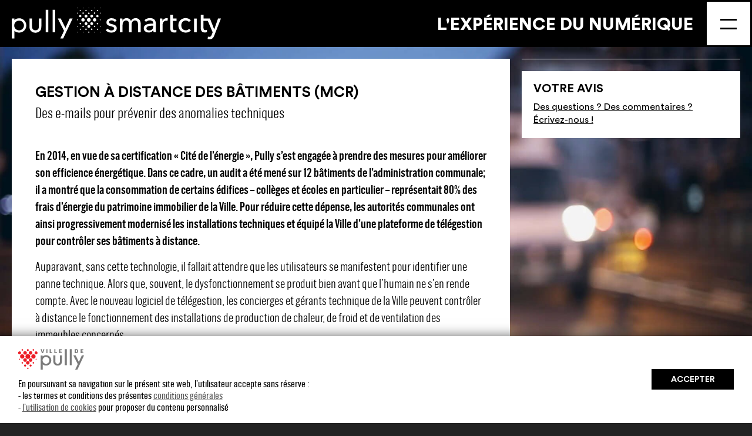

--- FILE ---
content_type: text/html; charset=utf-8
request_url: https://smart.pully.ch/fr/accueil/?id=1422
body_size: 9553
content:




<!DOCTYPE html>
<!--[if lte IE 9]> <html class="ie ie9 lte9 gte9" lang="en"> <![endif]-->
<!--[if (gt IE 9)|!(IE)]><!-->
<html class="gte9 not-ie" lang="fr">
<!--<![endif]-->

<head>
  <meta charset="utf-8">

  
  <script>
    var url = "";

      window.addEventListener("load", function() {
        window.cookieconsent.initialise({
          "palette":
          {
            "popup": {
              "background": "#ffffff"
            },
            "button": {
              "background": "#000000"
            }
          },

          "showLink": false,
          "content": {
            "message": `<p><img src='/Site/Skins/Default/Foundation/logo-cookieconsent.png'></p><p>En poursuivant sa navigation sur le présent site web, l’utilisateur accepte sans réserve :<br/>- les termes et conditions des présentes <a href=\"/fr/pages/protection-des-donnees/\">conditions générales</a>  <br/>- <a href=\"/fr/pages/protection-des-donnees/\">l’utilisation de cookies</a> pour proposer du contenu personnalisé</p>`,
            "dismiss": "Accepter"
          },
          "expiryDays": 365,
          "domain" : "pully.ch"
        });
      });
  </script>



  

  


<meta name="keywords" content="" />

      <title>Gestion &#224; distance des b&#226;timents (MCR) Des e-mails pour pr&#233;venir des anomalies techniques Energie</title>
      <meta name="description" content="Des e-mails pour pr&#233;venir des anomalies techniques" />



  <meta name="viewport" content="width=device-width, initial-scale=1, minimum-scale=1, maximum-scale=5">


  <!-- iPad fullscreen -->
  <meta name="apple-mobile-web-app-capable" content="yes" />
  <meta name="apple-mobile-web-app-status-bar-style" content="black" />

  



<link rel="shortcut icon" href="/Site/Skins/default/Favicons/favicon.ico" type="image/x-icon">
<link rel="icon" href="/Site/Skins/default/Favicons/favicon.ico" type="image/x-icon">

<link rel="apple-touch-icon" sizes="57x57" href="/Site/Skins/default/Favicons/apple-touch-icon-57x57.png">
<link rel="apple-touch-icon" sizes="114x114" href="/Site/Skins/default/Favicons/apple-touch-icon-114x114.png">
<link rel="apple-touch-icon" sizes="72x72" href="/Site/Skins/default/Favicons/apple-touch-icon-72x72.png">
<link rel="apple-touch-icon" sizes="144x144" href="/Site/Skins/default/Favicons/apple-touch-icon-144x144.png">
<link rel="apple-touch-icon" sizes="60x60" href="/Site/Skins/default/Favicons/apple-touch-icon-60x60.png">
<link rel="apple-touch-icon" sizes="120x120" href="/Site/Skins/default/Favicons/apple-touch-icon-120x120.png">
<link rel="apple-touch-icon" sizes="76x76" href="/Site/Skins/default/Favicons/apple-touch-icon-76x76.png">
<link rel="apple-touch-icon" sizes="152x152" href="/Site/Skins/default/Favicons/apple-touch-icon-152x152.png">
<link rel="icon" type="image/png" href="/Site/Skins/default/Favicons/favicon-196x196.png" sizes="196x196">
<link rel="icon" type="image/png" href="/Site/Skins/default/Favicons/favicon-160x160.png" sizes="160x160">
<link rel="icon" type="image/png" href="/Site/Skins/default/Favicons/favicon-96x96.png" sizes="96x96">
<link rel="icon" type="image/png" href="/Site/Skins/default/Favicons/favicon-16x16.png" sizes="16x16">
<link rel="icon" type="image/png" href="/Site/Skins/default/Favicons/favicon-32x32.png" sizes="32x32">
<meta name="msapplication-TileColor" content="#00aee8">
<meta name="msapplication-TileImage" content="/Site/Skins/default/Favicons/mstile-144x144.png">


  <!-- headerCss start -->
  <link href="/DependencyHandler.axd?s=L1NpdGUvU2tpbnMvZGVmYXVsdC9Dc3MvTUFJTi5jc3M7&amp;t=Css&amp;cdv=1688539012" type="text/css" rel="stylesheet"/>
  <!-- headerCss end -->
  <!-- headerJs start -->
  <script src="/DependencyHandler.axd?s=L1NjcmlwdHMvanF1ZXJ5LTMuNS4xLm1pbi5qczsvU2NyaXB0cy9tb2Rlcm5penIubWluLmpzOy9TY3JpcHRzL2FwcC5qczs&amp;t=Javascript&amp;cdv=1688539012" type="text/javascript"></script>
  <!-- headerJs end -->

  

        <!-- Global site tag (gtag.js) - Google Analytics -->
        <script async src="https://www.googletagmanager.com/gtag/js?id=G-T8K9CDM5H4"></script>
        <script>
          window.dataLayer = window.dataLayer || [];
          function gtag(){dataLayer.push(arguments);}
          gtag('js', new Date());
          gtag('config', 'G-T8K9CDM5H4', { 'anonymize_ip': false });
        </script>


  




  <script>
    var globalOptions = {
      skin_name: "Default", // used for exemple for weather JS
      menu_mobile: { backButtonTitle: "Retour" }, // Translation du bouton "Back" pour le menu mobile
      googleMapCallback : [] // array to store functions's name to be called for google map
    }

var _arrMenuSelectedID = ["menuEntry--1","menuEntry-1197","menuEntry-1198","menuEntry-1237"];

  </script>

  <script type="text/javascript">

    $(document).ready(function () {

        $('#btnGlobalSearch').on("click", function () {
            var query = $('#txtGlobalSearch').val();
            if (query != "") {
                location.href = '/fr/recherche/' + '?q=' + query;
            }
        });

        $("#txtGlobalSearch").on("keyup", function (event) {
            if (event.keyCode == 13) {
                $("#btnGlobalSearch").click();
            }
        });

    });

    $(document).ready(function () {
        $('a.nanmail').on("click", function () {

            $(this).find("span").remove();
            $(this).attr("href", "mailto:" + $(this).html());
        });
    });

    jQuery.fn.mailto = function () {
      return this.each(function () {
        var email = $(this).html(); //.replace("/\s*\(.+\)\s*/", "@");
        //alert("email " + email);
        $(this).before('<a href="mailto:' + email + '" rel="nofollow" title="Email ' + email + '">' + email + '</a>').remove();
      });
    };
  </script>

  <script>
    function resizeIframes() {
      document.domain = 'pully.ch';

      $("iframe").each(function () {

        var attr = $(this).attr('src');
        if (typeof attr != typeof undefined && attr != false) {
          $(this).height($(this).contents().find("html").height() + 50);
        }
      });

    }
  </script>

  

                
  
    <link href="/Umbraco/Api/Rss/ArticlesFeed/1237/fr-CH" rel="alternate" type="application/rss+xml" />


  
  
                  
    
      <script type="application/ld+json">
        {
        "@context" : "http://schema.org",
        "@type" : "BlogPosting",
        "author" : { "@type" : "Person","name" : "Direction de l'administration générale, des finances et des affaires culturelles "},
"creator" : { "@type" : "Person","name" : "Direction de l'administration générale, des finances et des affaires culturelles "},
"editor" : { "@type" : "Person","name" : "Direction de l'administration générale, des finances et des affaires culturelles "},

        "publisher" :{
        "@type" : "Organization",
        "name" : "",
        "logo" : {
        "@type" : "ImageObject",
        "url" : "https://smart.pully.ch"
        }
        },
        "articleSection" : "Home",
        "name" : "Gestion &#224; distance des b&#226;timents (MCR)",
        "alternateName" : "Des e-mails pour pr&#233;venir des anomalies techniques",
        "headline" : "&lt;p&gt;Des e-mails pour pr&#233;venir des anomalies techniques&lt;/p&gt;",
        "datePublished" : "2018-08-29T11:39:00.0000000",
        "dateModified" : "2022-09-20T15:02:45.0000000",
        "keywords" : "#energie",
        "url" : "https://smart.pully.ch/fr/accueil/id-1422-gestion-a-distance-des-batiments-mcr-/",
        "image" : {
        "@type" : "ImageObject",
        "name" : "",
        "caption" : "",
        "representativeOfPage" : "true",
        "url" : "https://smart.pully.ch/media/1024/controle-distance.jpg",
        "height" : "3502",
        "width" : "5253"
        },
        "mainEntityOfPage" : {
        "@type" : "WebPage",
        "url" : "https://smart.pully.ch/fr/accueil/"
        }
        }
      </script>
    


                
  
  
  

</head>

<body data-theme="3">

  



  <div class="bodyScreen">

    
  


    
    



<header data-sk="MAIN-header desktop" class="hidden-print">
  <div data-sk="SK-wrapper">

    <div class="top-header">
      <div class="left-side">
        

<a href="/fr" class="logo"><span style="text-indent: -9999em;white-space: nowrap;font-size:0 !important;overflow: hidden;">logo</span></a>

      </div>
      <div class="right-side hidden-xs">
        L'expérience du numérique
      </div>
    </div>
    










<nav class="navTrigger-container">

  

  <button class="nav-trigger">
    <span class="hamburger-box">
      <span class="hamburger-inner"></span>
    </span>
  </button>

</nav>



  </div>


  

  <nav class="mainNav">
    <div class="mainNav-wrapper">
      <ul class="mainNav-ul text-center">
        



  <li class="languages-column">
      <a href="/umbraco/Surface/Language/ChangeLanguageToIso/1237?articleId=1422&amp;newTargetLanguageIsoCode=fr-CH" class="selected" hreflang="fr-CH">Fran&#231;ais</a>
      <a href="/umbraco/Surface/Language/ChangeLanguageToIso/1237?articleId=1422&amp;newTargetLanguageIsoCode=en-GB" class="" hreflang="en-GB">English</a>
  </li>

        
    <li data-customize="icon-search">
      <a href="javascript:void(0)" onclick="show_WP_popupSearch();"></a>
    </li>

        



  <li class=" level-2" ><a id="menuEntry-1306" data-customize="" href="/fr/valeurs/" target="_self">Valeurs</a></li>
  <li class=" level-2" ><a id="menuEntry-1218" data-customize="" href="/fr/projets/" target="_self">Projets</a></li>
  <li class=" level-2" ><a id="menuEntry-1312" data-customize="" href="/fr/contact/" target="_self">Contact</a></li>
  <li class=" level-2" ><a id="menuEntry-1341" data-customize="" href="/fr/faq/" target="_self">FAQ</a></li>













      </ul>
    </div>
  </nav>

</header>


    

    
    <section data-sk="MAIN-bodycontainer">
      <div data-sk="MAIN-bodyWrapper" id="main_bodywrapper">

        
  








        









  






<section data-sk="MAIN-container" class=" isArticleDetail isBlog">


  <!-- we can add the data-SK "full-width" if we want -->
  <div data-sk="SK-wrapper">


    <div data-sk="MAIN-content content-left ">







      





      <div data-sk="MAIN-content-wrapper">

        <div data-sk="content-area">
          <div class="WP-blog">
            





    <div class="WP-blogArticle">

      <article>
        <header class="header-article ">
          <!-- IMPORTANT : mettre la class 'no-author' afin de ne pas affiche l'auteur -->
          <hgroup class="hgroup">
            <h1>Gestion &#224; distance des b&#226;timents (MCR)</h1>
            <h2>Des e-mails pour pr&#233;venir des anomalies techniques</h2>
          </hgroup>
          <div class="header">
            
            



          </div>
        </header>



        <section class="hidden-md hidden-lg">

            <section class="WG-slider" data-widget="one-item no-nav" data-widgetdesc="00">
              <div class="owl-carousel">
                <div class="item-video" rev="">
                  <a class="owl-video" href="https://vimeo.com/287209351"></a>
                </div>
              </div>
            </section>

            </section>

        <section>
          <p><strong>En 2014, en vue de sa certification « Cité de l’énergie », Pully s’est engagée à prendre des mesures pour améliorer son efficience énergétique. Dans ce cadre, un audit a été mené sur 12 bâtiments de l’administration communale; il a montré que la consommation de certains édifices – collèges et écoles en particulier – représentait 80% des frais d’énergie du patrimoine immobilier de la Ville. Pour réduire cette dépense, les autorités communales ont ainsi progressivement modernisé les installations techniques et équipé la Ville d’une plateforme de télégestion pour contrôler ses bâtiments à distance.</strong></p>
<p>Auparavant, sans cette technologie, il fallait attendre que les utilisateurs se manifestent pour identifier une panne technique. Alors que, souvent, le dysfonctionnement se produit bien avant que l’humain ne s’en rende compte. Avec le nouveau logiciel de télégestion, les concierges et gérants technique de la Ville peuvent contrôler à distance le fonctionnement des installations de production de chaleur, de froid et de ventilation des immeubles concernés.</p>
<p>Lorsqu'un défaut est détecté, un e-mail d’alerte est envoyé automatiquement par la plateforme ; il est ensuite possible d’effectuer un réglage à distance pour corriger le problème ou de demander l’intervention d’un spécialiste. Puisque les anomalies sont rapidement détectées, les pertes d’énergie sont limitées.</p>
<p>Le remplacement des systèmes de régulations obsolètes par des systèmes modernes de type MCR (mesure – commande – régulation) ont permis de réduire ses coûts d’énergie et son impact sur l’environnement.</p>
<p>À terme, l’ambition est de déployer cette technologie à la totalité du parc immobilier administratif de la Ville de Pully dès que les immeubles seront reliés à la fibre optique. Cependant, avant d’implémenter le contrôle à distance à large échelle, il s’agit d’optimiser les installations existantes. La Ville a commencé à remplacer progressivement les anciennes chaudières, peu performantes, des immeubles qu’elle possède par des installations modernes et peu polluantes qui permet de gagner en performance énergétique.</p>
        </section>
      </article> <!-- end Article -->

    </div>

          </div>


          <aside data-sk="widget-footer-area" class="hidden-print">
            











<aside class="WG-bloglastarticlegrid">
  <div class="wrapper">
    <header class="">Articles associ&#233;s</header>

    <nav class="article-container">
  <a href="/fr/accueil/id-1423-pully-a-la-loupe-2020-2024/" class="" target="_self">
    <section>
      <div>Pully &#224; la loupe 2020-2024</div>

      <figure>
        <img alt="Pully &#224; la loupe 2020-2024" src="/media/1109/brochure_pully_a_la_loupe_2020-2024_s.jpg?width=400&amp;height=267&amp;crop=auto">
      </figure>
    </section>
  </a>
    </nav>

  </div>
</aside>



          </aside>
        </div>

        <aside data-sk="widget-area" class="hidden-print">




<section class="WP-blogArticle hidden-xs hidden-sm">

    <section class="WG-slider" data-widget="one-item no-nav" data-widgetdesc="00">
      <div class="owl-carousel">
        <div class="item-video" rev="">
          <a class="owl-video" href="https://vimeo.com/287209351"></a>
        </div>
      </div>
    </section>
</section>







          






          



<section class="WG-teasertext hasDesc">

  <span>
    <header>Votre avis</header>
    <div class="desc">
      <p><a href="/fr/feedback/?id=1422" title="Feedback">Des questions ? Des commentaires ? Écrivez-nous !</a></p>
    </div>
  </span>
</section>


          









          







          
        </aside>
      </div>
    </div>
  </div>
</section>


        <aside data-sk="before_MAIN-footer ">
          
        </aside>

        
        






<footer data-sk="MAIN-footer " class="hidden-print">
  <!-- we can add the data-SK "full-width" if we want -->
  <div class="footer-upperGraphic"></div>

  <div class="footer-nav">
    <div data-sk="SK-wrapper">

      
      <div class="text-center">
        <nav class="footer-mainNav" style="float: none!important;">
        <span class="WP-footercredits">



</span>
          <ul>
            <li><a href="/fr/pied-de-page/protection-des-donnees/" target="_self" class="btn">Protection des donn&#233;es</a></li>
          </ul>
        </nav>
      </div>

    </div>
  </div>

  
  <div data-sk="SK-wrapper">
    <nav class="footer-links" data-nbr="0">


    </nav>
    
  </div>

  <div data-sk="SK-wrapper">
    <aside class="WP-footercredits">
      


<section class="text-center">
  <h6>Les autres sites de Pully</h6>

  <div class="container-fluid">
    <div class="row">
      <div class="col-xs-4 col-sm-3 col-md-2 col-md-offset-1">
        <a href="https://www.pully.ch" target="_blank"><img class="up" src="/Site/Skins/default/Webparts/FooterCredits/Img/pully.png"/><img class="over" src="/Site/Skins/default/Webparts/FooterCredits/Img/pully-over.png"/></a>
      </div>
      <div class="col-xs-4 col-sm-3 col-md-2">
        <a href="https://projets.pully.ch" target="_blank"><img class="up" src="/Site/Skins/default/Webparts/FooterCredits/Img/urbanism.png"/><img class="over" src="/Site/Skins/default/Webparts/FooterCredits/Img/urbanism-over.png"/></a>
      </div>
      <div class="col-xs-4 col-sm-3 col-md-2">
        <a href="https://www.museedartdepully.ch" target="_blank"><img class="up" src="/Site/Skins/default/Webparts/FooterCredits/Img/museum.png"/><img class="over" src="/Site/Skins/default/Webparts/FooterCredits/Img/museum-over.png"/></a>
      </div>
      <div class="col-xs-4 col-sm-3 col-md-2">
        <a href="https://www.archeolab.ch" target="_blank"><img class="up" src="/Site/Skins/default/Webparts/FooterCredits/Img/archeo.png"/><img class="over" src="/Site/Skins/default/Webparts/FooterCredits/Img/archeo-over.png"/></a>
      </div>
      <div class="col-xs-4 col-sm-3 col-md-2">
        <a href="https://cave.pully.ch" target="_blank"><img class="up" src="/Site/Skins/default/Webparts/FooterCredits/Img/cave.png"/><img class="over" src="/Site/Skins/default/Webparts/FooterCredits/Img/cave-over.png"/></a>
      </div>


      <div class="col-xs-4 col-sm-3 col-md-2 col-md-offset-1">
        <a href="http://bibliotheque.pully.ch" target="_blank"><img class="up" src="/Site/Skins/default/Webparts/FooterCredits/Img/biblio.png"/><img class="over" src="/Site/Skins/default/Webparts/FooterCredits/Img/biblio-over.png"/></a>
      </div>
      <div class="col-xs-4 col-sm-3 col-md-2">
        <a href="https://www.theatre-octogone.ch" target="_blank"><img class="up" src="/Site/Skins/default/Webparts/FooterCredits/Img/octogone.png"/><img class="over" src="/Site/Skins/default/Webparts/FooterCredits/Img/octogone-over.png"/></a>
      </div>
      <div class="col-xs-4 col-sm-3 col-md-2">
        <a href="http://www.theatredelavoirie.ch" target="_blank"><img class="up" src="/Site/Skins/default/Webparts/FooterCredits/Img/theater.png"/><img class="over" src="/Site/Skins/default/Webparts/FooterCredits/Img/theater-over.png"/></a>
      </div>
      <div class="col-xs-4 col-sm-3 col-md-2  col-sm-offset-0 col-md-offset-0 col-lg-offset-0">
        <a href="https://forets.pully.ch" target="_blank" title="Service forestier de Pully"><img class="up" src="/Site/Skins/default/Webparts/FooterCredits/Img/foret.png"/><img class="over" src="/Site/Skins/default/Webparts/FooterCredits/Img/foret-over.png"/></a>
      </div>
      <div class="col-xs-4 col-sm-3 col-md-2  col-xs-offset-0 col-sm-offset-0 col-md-offset-0 col-lg-offset-0">
        <a href="https://piscines.pully.ch" target="_blank" title="Piscines de Pully"><img class="up" src="/Site/Skins/default/Webparts/FooterCredits/Img/piscines.png"/><img class="over" src="/Site/Skins/default/Webparts/FooterCredits/Img/piscines-over.png"/></a>
      </div>
        <div class="col-xs-4 col-sm-3 col-md-2  col-xs-offset-0 col-sm-offset-0 col-md-offset-5 col-lg-offset-5">
          <a href="https://lamuette.ch" target="_blank" title="La Muette"><img class="up" src="/Site/Skins/default/Webparts/FooterCredits/Img/lamuette.png"><img class="over" src="/Site/Skins/default/Webparts/FooterCredits/Img/lamuette-over.png"></a>
        </div>
    </div>

  </div>

</section>



<section class="text-center">
  <h6>Suivez Pully sur</h6>
  <span class="small-br"></span>

  <a href="http://www.facebook.com/VilledePully/" target="_blank" title="Facebook" class="btn-social facebook">Facebook</a>
  <a href="http://www.twitter.com/VilledePully/" target="_blank" title="X" class="btn-social twitter">X</a>
  <a href="http://www.youtube.com/user/villedepully/" target="_blank" title="Youtube" class="btn-social youtube">YouTube</a>
  <a href="http://www.flickr.com/photos/villedepully/" target="_blank" title="Flickr" class="btn-social flickr">Flickr</a>
  <a href="https://www.instagram.com/villedepully/" target="_blank" title="Instagram" class="btn-social instagram">Instagram</a>

  
</section>



    </aside>
  </div>

  

  <div class="under-footer text-center">
    <div data-sk="SK-wrapper">

      <a href="https://www.plates-bandes.ch" target="_blank" rel="noopener" class="btn copyright platesbandes" title="Design par Plates-Bandes Communication">Plates-Bandes Communication & Fulguro Design</a>&nbsp;&nbsp;
      <a href="https://www.nanoxi.ch" target="_blank" rel="noopener" class="btn copyright" title="R&#233;alisation Nanoxi">R&#233;alisation Nanoxi</a>
    </div>
  </div>

</footer>



      </div>
    </section>

  </div>
  <div class="WP-popupslider">
    <div class="popup-wrapper">
      <button class="btn btn-primary btn-close-popup" type="button" title="fermer"></button>
      <section class="slider">
        <div class="owl-carousel"></div>
      </section>
    </div>
  </div>

  <div class="WP-popupgallery">
    <div class="popup-wrapper">
      <button class="btn btn-primary btn-close-popup" type="button" title="fermer"></button>
      <section class="slider">
        <div class="owl-carousel"></div>
      </section>
    </div>
  </div>

  
  <div class="WP-popupSearch">
    <div class="popup-wrapper">

      <span class="form-group">
        <div class="input-group input-group-lg">
          <input type="text" class="form-control" id="txtGlobalSearch" placeholder="Texte &#224; rechercher">
          <span class="input-group-btn">
            <button id="btnGlobalSearch" class="btn btn-info" title="Search"></button>
          </span>
        </div>
      </span>

    </div>
    <button class="popup-bg-close" type="button" onclick="unshow_WP_popupSearch();"></button>
  </div>

  
  
  




  

  


  <!-- footerCss start -->
  <link href="/DependencyHandler.axd?s=[base64]&amp;t=Css&amp;cdv=1688539012" type="text/css" rel="stylesheet"/>
  <!-- footerCss end -->
  <!-- footerJs start -->
  <script src="/DependencyHandler.axd?s=[base64]&amp;t=Javascript&amp;cdv=1688539012" type="text/javascript"></script>
  <!-- footerJs end -->

  

  <!-- footerStaticCss start -->
  
  <!-- footerStaticCss end -->
  <!-- footerStaticJs start -->
  
  <!-- footerStaticJs end -->
  <!-- RenderJsHere : todo move to other render START -->

  <!-- RenderJsHere : todo move to other render END -->
  <!-- RenderCssHere : todo move to other render START -->

  <!-- RenderCssHere : todo move to other render END -->

  <script>
    $(function()
    {
      if($("body").find("form span.alert").length > 0)
      {
        var labelHeight = 0 ,
            firstAlert = $(this).find("span.alert").first();

        formGroup = firstAlert.parents(".form-group");

        var frm = firstAlert.parents("form"),
            label = frm.find("label:first-child");

        if(label.length) labelHeight = label.height();
        $('html, body').animate(
        {
          scrollTop: formGroup.offset().top - labelHeight
        }, 1000);
      }
    });
  </script>

</body>

</html>


--- FILE ---
content_type: text/css
request_url: https://smart.pully.ch/DependencyHandler.axd?s=L1NpdGUvU2tpbnMvZGVmYXVsdC9Dc3MvTUFJTi5jc3M7&t=Css&cdv=1688539012
body_size: 24735
content:

html{font-family:sans-serif;-ms-text-size-adjust:100%;-webkit-text-size-adjust:100%;}body{margin:0;}article,aside,details,figcaption,figure,footer,header,hgroup,main,nav,section,summary{display:block;}audio,canvas,progress,video{display:inline-block;vertical-align:baseline;}audio:not([controls]){display:none;height:0;}[hidden],template{display:none;}a{background:transparent;}a:active,a:hover{outline:0;}abbr[title]{border-bottom:1px dotted;}b,strong{font-weight:bold;}dfn{font-style:italic;}h1{font-size:2em;margin:0.67em 0;}mark{background:#ff0;color:#000;}small{font-size:80%;}sub,sup{font-size:75%;line-height:0;position:relative;vertical-align:baseline;}sup{top:-0.5em;}sub{bottom:-0.25em;}img{border:0;}svg:not(:root){overflow:hidden;}figure{margin:1em 40px;}hr{-moz-box-sizing:content-box;box-sizing:content-box;height:0;}pre{overflow:auto;}code,kbd,pre,samp{font-family:monospace,monospace;font-size:1em;}button,input,optgroup,select,textarea{color:inherit;font:inherit;margin:0;}button{overflow:visible;}button,select{text-transform:none;}button,html input[type="button"],input[type="reset"],input[type="submit"]{-webkit-appearance:button;cursor:pointer;}button[disabled],html input[disabled]{cursor:default;}button::-moz-focus-inner,input::-moz-focus-inner{border:0;padding:0;}input{line-height:normal;}input[type="checkbox"],input[type="radio"]{box-sizing:border-box;padding:0;}input[type="number"]::-webkit-inner-spin-button,input[type="number"]::-webkit-outer-spin-button{height:auto;}input[type="search"]{-webkit-appearance:textfield;-moz-box-sizing:content-box;-webkit-box-sizing:content-box;box-sizing:content-box;}input[type="search"]::-webkit-search-cancel-button,input[type="search"]::-webkit-search-decoration{-webkit-appearance:none;}fieldset{border:1px solid #c0c0c0;margin:0 2px;padding:0.35em 0.625em 0.75em;}legend{border:0;padding:0;}textarea{overflow:auto;}optgroup{font-weight:bold;}table{border-collapse:collapse;border-spacing:0;}td,th{padding:0;}@media print{*{text-shadow:none !important;color:#000 !important;background:transparent !important;box-shadow:none !important;}body{font-size:1.1em !important;}.table-responsive{overflow-y:visible !important;overflow-x:visible !important;}.table-responsive > .table{border:1px solid #dddddd !important;}.table-responsive > .table > thead > tr > th,.table-responsive > .table > tbody > tr > th,.table-responsive > .table > tfoot > tr > th,.table-responsive > .table > thead > tr > td,.table-responsive > .table > tbody > tr > td,.table-responsive > .table > tfoot > tr > td{white-space:pre-wrap !important;}table a[href]:after{display:none;}table{page-break-inside:auto;}tr,td{page-break-inside:avoid;page-break-after:auto;}thead{display:table-header-group;}tfoot{display:table-footer-group;}a,a:visited{text-decoration:underline;}a[href]:after{content:" (" attr(href) ")";}abbr[title]:after{content:" (" attr(title) ")";}a[href^="javascript:"]:after,a[href^="#"]:after{content:"";}pre,blockquote{border:1px solid #999;page-break-inside:avoid;}thead{display:table-header-group;}tr,img{page-break-inside:avoid;}img{max-width:100% !important;}p,h2,h3{orphans:3;widows:3;}h2,h3{page-break-after:avoid;}select{background:#fff !important;}.navbar{display:none;}.table td,.table th{background-color:#fff !important;}.btn > .caret,.dropup > .btn > .caret{border-top-color:#000 !important;}.label{border:1px solid #000;}.table{border-collapse:collapse !important;}.table-bordered th,.table-bordered td{border:1px solid #ddd !important;}}*{-webkit-box-sizing:border-box;-moz-box-sizing:border-box;box-sizing:border-box;}*:before,*:after{-webkit-box-sizing:border-box;-moz-box-sizing:border-box;box-sizing:border-box;}html{font-size:62.5%;-webkit-tap-highlight-color:rgba(0,0,0,0);}body{font-family:"font-light","Helvetica Neue",Helvetica,Arial,Times,sans-serif;font-size:21px;line-height:1.4;color:#000000;background-color:#222222;}input,button,select,textarea{font-family:inherit;font-size:inherit;line-height:inherit;}a{color:#555555;text-decoration:none;}a:hover,a:focus{color:#2e6da4;text-decoration:underline;}a:focus{outline:thin dotted;outline:5px auto -webkit-focus-ring-color;outline-offset:-2px;}figure{margin:0;}img{vertical-align:middle;}.img-responsive,.thumbnail > img,.thumbnail a > img{display:block;max-width:100%;height:auto;}.img-rounded{border-radius:0px;}.img-thumbnail{padding:4px;line-height:1.4;background-color:#222222;border:1px solid #dddddd;border-radius:0px;-webkit-transition:all 0.2s ease-in-out;transition:all 0.2s ease-in-out;-webkit-transition:all all 0.2s ease-in-out ease-out;-moz-transition:all all 0.2s ease-in-out ease-out;-o-transition:all all 0.2s ease-in-out ease-out;transition:all all 0.2s ease-in-out ease-out;display:inline-block;max-width:100%;height:auto;}.img-circle{border-radius:50%;}hr{margin-top:29px;margin-bottom:29px;border:0;border-top:1px solid #cccccc;}.sr-only{position:absolute;width:1px;height:1px;margin:-1px;padding:0;overflow:hidden;clip:rect(0,0,0,0);border:0;}h1,h2,h3,h4,h5,h6,.h1,.h2,.h3,.h4,.h5,.h6{font-family:inherit;font-weight:100;line-height:1.4;color:inherit;}h1 small,h2 small,h3 small,h4 small,h5 small,h6 small,.h1 small,.h2 small,.h3 small,.h4 small,.h5 small,.h6 small,h1 .small,h2 .small,h3 .small,h4 .small,h5 .small,h6 .small,.h1 .small,.h2 .small,.h3 .small,.h4 .small,.h5 .small,.h6 .small{font-weight:normal;line-height:1;color:#999999;}h1,.h1,h2,.h2,h3,.h3{margin-top:29px;margin-bottom:14.5px;}h1 small,.h1 small,h2 small,.h2 small,h3 small,.h3 small,h1 .small,.h1 .small,h2 .small,.h2 .small,h3 .small,.h3 .small{font-size:65%;}h4,.h4,h5,.h5,h6,.h6{margin-top:14.5px;margin-bottom:14.5px;}h4 small,.h4 small,h5 small,.h5 small,h6 small,.h6 small,h4 .small,.h4 .small,h5 .small,.h5 .small,h6 .small,.h6 .small{font-size:75%;}h1,.h1{font-size:37px;}h2,.h2{font-size:34px;}h3,.h3{font-size:31px;}h4,.h4{font-size:29px;}h5,.h5{font-size:21px;}h6,.h6{font-size:18px;}p{margin:0 0 14.5px;}.lead{margin-bottom:29px;font-size:24px;font-weight:200;line-height:1.4;}@media (min-width:768px){.lead{font-size:31.5px;}}small,.small{font-size:85%;}cite{font-style:normal;}.text-left{text-align:left;}.text-right{text-align:right;}.text-center{text-align:center;}.text-justify{text-align:justify;}.text-muted{color:#999999;}.text-primary{color:#2e6da4;}a.text-primary:hover{color:#23537c;}.text-success{color:#3c763d;}a.text-success:hover{color:#2b542c;}.text-info{color:#31708f;}a.text-info:hover{color:#245269;}.text-warning{color:#8a6d3b;}a.text-warning:hover{color:#66512c;}.text-danger{color:#a94442;}a.text-danger:hover{color:#843534;}.bg-primary{color:#fff;background-color:#2e6da4;}a.bg-primary:hover{background-color:#23537c;}.bg-success{background-color:#dff0d8;}a.bg-success:hover{background-color:#c1e2b3;}.bg-info{background-color:#d9edf7;}a.bg-info:hover{background-color:#afd9ee;}.bg-warning{background-color:#fcf8e3;}a.bg-warning:hover{background-color:#f7ecb5;}.bg-danger{background-color:#f2dede;}a.bg-danger:hover{background-color:#e4b9b9;}.page-header{padding-bottom:13.5px;margin:58px 0 29px;border-bottom:1px solid #eeeeee;}ul,ol{margin-top:0;margin-bottom:14.5px;}ul ul,ol ul,ul ol,ol ol{margin-bottom:0;}.list-unstyled{padding-left:0;list-style:none;}.list-inline{padding-left:0;list-style:none;margin-left:-5px;}.list-inline > li{display:inline-block;padding-left:5px;padding-right:5px;}dl{margin-top:0;margin-bottom:29px;}dt,dd{line-height:1.4;}dt{font-weight:bold;}dd{margin-left:0;}@media (min-width:768px){.dl-horizontal dt{float:left;width:160px;clear:left;text-align:right;overflow:hidden;text-overflow:ellipsis;white-space:nowrap;}.dl-horizontal dd{margin-left:180px;}}abbr[title],abbr[data-original-title]{cursor:help;border-bottom:1px dotted #999999;}.initialism{font-size:90%;text-transform:uppercase;}blockquote{padding:14.5px 29px;margin:0 0 29px;font-size:37px;border-left:5px solid #eeeeee;}blockquote p:last-child,blockquote ul:last-child,blockquote ol:last-child{margin-bottom:0;}blockquote footer,blockquote small,blockquote .small{display:block;font-size:80%;line-height:1.4;color:#999999;}blockquote footer:before,blockquote small:before,blockquote .small:before{content:'\2014 \00A0';}.blockquote-reverse,blockquote.pull-right{padding-right:15px;padding-left:0;border-right:5px solid #eeeeee;border-left:0;text-align:right;}.blockquote-reverse footer:before,blockquote.pull-right footer:before,.blockquote-reverse small:before,blockquote.pull-right small:before,.blockquote-reverse .small:before,blockquote.pull-right .small:before{content:'';}.blockquote-reverse footer:after,blockquote.pull-right footer:after,.blockquote-reverse small:after,blockquote.pull-right small:after,.blockquote-reverse .small:after,blockquote.pull-right .small:after{content:'\00A0 \2014';}blockquote:before,blockquote:after{content:"";}address{margin-bottom:29px;font-style:normal;line-height:1.4;}code,kbd,pre,samp{font-family:Menlo,Monaco,Consolas,"Courier New",monospace;}code{padding:2px 4px;font-size:90%;color:#c7254e;background-color:#f9f2f4;white-space:nowrap;border-radius:0px;}kbd{padding:2px 4px;font-size:90%;color:#ffffff;background-color:#333333;border-radius:0px;box-shadow:inset 0 -1px 0 rgba(0,0,0,0.25);}pre{display:block;padding:14px;margin:0 0 14.5px;font-size:20px;line-height:1.4;word-break:break-all;word-wrap:break-word;color:#333333;background-color:#f5f5f5;border:1px solid #cccccc;border-radius:0px;}pre code{padding:0;font-size:inherit;color:inherit;white-space:pre-wrap;background-color:transparent;border-radius:0;}.pre-scrollable{max-height:340px;overflow-y:scroll;}.container{margin-right:auto;margin-left:auto;padding-left:15px;padding-right:15px;}@media (min-width:768px){.container{width:750px;}}@media (min-width:992px){.container{width:970px;}}@media (min-width:1200px){.container{width:1170px;}}.container-fluid{margin-right:auto;margin-left:auto;padding-left:15px;padding-right:15px;}.row{margin-left:-15px;margin-right:-15px;}.col-xs-1,.col-sm-1,.col-md-1,.col-lg-1,.col-xs-2,.col-sm-2,.col-md-2,.col-lg-2,.col-xs-3,.col-sm-3,.col-md-3,.col-lg-3,.col-xs-4,.col-sm-4,.col-md-4,.col-lg-4,.col-xs-5,.col-sm-5,.col-md-5,.col-lg-5,.col-xs-6,.col-sm-6,.col-md-6,.col-lg-6,.col-xs-7,.col-sm-7,.col-md-7,.col-lg-7,.col-xs-8,.col-sm-8,.col-md-8,.col-lg-8,.col-xs-9,.col-sm-9,.col-md-9,.col-lg-9,.col-xs-10,.col-sm-10,.col-md-10,.col-lg-10,.col-xs-11,.col-sm-11,.col-md-11,.col-lg-11,.col-xs-12,.col-sm-12,.col-md-12,.col-lg-12{position:relative;min-height:1px;padding-left:15px;padding-right:15px;}.col-xs-1,.col-xs-2,.col-xs-3,.col-xs-4,.col-xs-5,.col-xs-6,.col-xs-7,.col-xs-8,.col-xs-9,.col-xs-10,.col-xs-11,.col-xs-12{float:left;}.col-xs-12{width:100%;}.col-xs-11{width:91.66666667%;}.col-xs-10{width:83.33333333%;}.col-xs-9{width:75%;}.col-xs-8{width:66.66666667%;}.col-xs-7{width:58.33333333%;}.col-xs-6{width:50%;}.col-xs-5{width:41.66666667%;}.col-xs-4{width:33.33333333%;}.col-xs-3{width:25%;}.col-xs-2{width:16.66666667%;}.col-xs-1{width:8.33333333%;}.col-xs-pull-12{right:100%;}.col-xs-pull-11{right:91.66666667%;}.col-xs-pull-10{right:83.33333333%;}.col-xs-pull-9{right:75%;}.col-xs-pull-8{right:66.66666667%;}.col-xs-pull-7{right:58.33333333%;}.col-xs-pull-6{right:50%;}.col-xs-pull-5{right:41.66666667%;}.col-xs-pull-4{right:33.33333333%;}.col-xs-pull-3{right:25%;}.col-xs-pull-2{right:16.66666667%;}.col-xs-pull-1{right:8.33333333%;}.col-xs-pull-0{right:0%;}.col-xs-push-12{left:100%;}.col-xs-push-11{left:91.66666667%;}.col-xs-push-10{left:83.33333333%;}.col-xs-push-9{left:75%;}.col-xs-push-8{left:66.66666667%;}.col-xs-push-7{left:58.33333333%;}.col-xs-push-6{left:50%;}.col-xs-push-5{left:41.66666667%;}.col-xs-push-4{left:33.33333333%;}.col-xs-push-3{left:25%;}.col-xs-push-2{left:16.66666667%;}.col-xs-push-1{left:8.33333333%;}.col-xs-push-0{left:0%;}.col-xs-offset-12{margin-left:100%;}.col-xs-offset-11{margin-left:91.66666667%;}.col-xs-offset-10{margin-left:83.33333333%;}.col-xs-offset-9{margin-left:75%;}.col-xs-offset-8{margin-left:66.66666667%;}.col-xs-offset-7{margin-left:58.33333333%;}.col-xs-offset-6{margin-left:50%;}.col-xs-offset-5{margin-left:41.66666667%;}.col-xs-offset-4{margin-left:33.33333333%;}.col-xs-offset-3{margin-left:25%;}.col-xs-offset-2{margin-left:16.66666667%;}.col-xs-offset-1{margin-left:8.33333333%;}.col-xs-offset-0{margin-left:0%;}@media (min-width:768px){.col-sm-1,.col-sm-2,.col-sm-3,.col-sm-4,.col-sm-5,.col-sm-6,.col-sm-7,.col-sm-8,.col-sm-9,.col-sm-10,.col-sm-11,.col-sm-12{float:left;}.col-sm-12{width:100%;}.col-sm-11{width:91.66666667%;}.col-sm-10{width:83.33333333%;}.col-sm-9{width:75%;}.col-sm-8{width:66.66666667%;}.col-sm-7{width:58.33333333%;}.col-sm-6{width:50%;}.col-sm-5{width:41.66666667%;}.col-sm-4{width:33.33333333%;}.col-sm-3{width:25%;}.col-sm-2{width:16.66666667%;}.col-sm-1{width:8.33333333%;}.col-sm-pull-12{right:100%;}.col-sm-pull-11{right:91.66666667%;}.col-sm-pull-10{right:83.33333333%;}.col-sm-pull-9{right:75%;}.col-sm-pull-8{right:66.66666667%;}.col-sm-pull-7{right:58.33333333%;}.col-sm-pull-6{right:50%;}.col-sm-pull-5{right:41.66666667%;}.col-sm-pull-4{right:33.33333333%;}.col-sm-pull-3{right:25%;}.col-sm-pull-2{right:16.66666667%;}.col-sm-pull-1{right:8.33333333%;}.col-sm-pull-0{right:0%;}.col-sm-push-12{left:100%;}.col-sm-push-11{left:91.66666667%;}.col-sm-push-10{left:83.33333333%;}.col-sm-push-9{left:75%;}.col-sm-push-8{left:66.66666667%;}.col-sm-push-7{left:58.33333333%;}.col-sm-push-6{left:50%;}.col-sm-push-5{left:41.66666667%;}.col-sm-push-4{left:33.33333333%;}.col-sm-push-3{left:25%;}.col-sm-push-2{left:16.66666667%;}.col-sm-push-1{left:8.33333333%;}.col-sm-push-0{left:0%;}.col-sm-offset-12{margin-left:100%;}.col-sm-offset-11{margin-left:91.66666667%;}.col-sm-offset-10{margin-left:83.33333333%;}.col-sm-offset-9{margin-left:75%;}.col-sm-offset-8{margin-left:66.66666667%;}.col-sm-offset-7{margin-left:58.33333333%;}.col-sm-offset-6{margin-left:50%;}.col-sm-offset-5{margin-left:41.66666667%;}.col-sm-offset-4{margin-left:33.33333333%;}.col-sm-offset-3{margin-left:25%;}.col-sm-offset-2{margin-left:16.66666667%;}.col-sm-offset-1{margin-left:8.33333333%;}.col-sm-offset-0{margin-left:0%;}}@media (min-width:992px){.col-md-1,.col-md-2,.col-md-3,.col-md-4,.col-md-5,.col-md-6,.col-md-7,.col-md-8,.col-md-9,.col-md-10,.col-md-11,.col-md-12{float:left;}.col-md-12{width:100%;}.col-md-11{width:91.66666667%;}.col-md-10{width:83.33333333%;}.col-md-9{width:75%;}.col-md-8{width:66.66666667%;}.col-md-7{width:58.33333333%;}.col-md-6{width:50%;}.col-md-5{width:41.66666667%;}.col-md-4{width:33.33333333%;}.col-md-3{width:25%;}.col-md-2{width:16.66666667%;}.col-md-1{width:8.33333333%;}.col-md-pull-12{right:100%;}.col-md-pull-11{right:91.66666667%;}.col-md-pull-10{right:83.33333333%;}.col-md-pull-9{right:75%;}.col-md-pull-8{right:66.66666667%;}.col-md-pull-7{right:58.33333333%;}.col-md-pull-6{right:50%;}.col-md-pull-5{right:41.66666667%;}.col-md-pull-4{right:33.33333333%;}.col-md-pull-3{right:25%;}.col-md-pull-2{right:16.66666667%;}.col-md-pull-1{right:8.33333333%;}.col-md-pull-0{right:0%;}.col-md-push-12{left:100%;}.col-md-push-11{left:91.66666667%;}.col-md-push-10{left:83.33333333%;}.col-md-push-9{left:75%;}.col-md-push-8{left:66.66666667%;}.col-md-push-7{left:58.33333333%;}.col-md-push-6{left:50%;}.col-md-push-5{left:41.66666667%;}.col-md-push-4{left:33.33333333%;}.col-md-push-3{left:25%;}.col-md-push-2{left:16.66666667%;}.col-md-push-1{left:8.33333333%;}.col-md-push-0{left:0%;}.col-md-offset-12{margin-left:100%;}.col-md-offset-11{margin-left:91.66666667%;}.col-md-offset-10{margin-left:83.33333333%;}.col-md-offset-9{margin-left:75%;}.col-md-offset-8{margin-left:66.66666667%;}.col-md-offset-7{margin-left:58.33333333%;}.col-md-offset-6{margin-left:50%;}.col-md-offset-5{margin-left:41.66666667%;}.col-md-offset-4{margin-left:33.33333333%;}.col-md-offset-3{margin-left:25%;}.col-md-offset-2{margin-left:16.66666667%;}.col-md-offset-1{margin-left:8.33333333%;}.col-md-offset-0{margin-left:0%;}}@media (min-width:1200px){.col-lg-1,.col-lg-2,.col-lg-3,.col-lg-4,.col-lg-5,.col-lg-6,.col-lg-7,.col-lg-8,.col-lg-9,.col-lg-10,.col-lg-11,.col-lg-12{float:left;}.col-lg-12{width:100%;}.col-lg-11{width:91.66666667%;}.col-lg-10{width:83.33333333%;}.col-lg-9{width:75%;}.col-lg-8{width:66.66666667%;}.col-lg-7{width:58.33333333%;}.col-lg-6{width:50%;}.col-lg-5{width:41.66666667%;}.col-lg-4{width:33.33333333%;}.col-lg-3{width:25%;}.col-lg-2{width:16.66666667%;}.col-lg-1{width:8.33333333%;}.col-lg-pull-12{right:100%;}.col-lg-pull-11{right:91.66666667%;}.col-lg-pull-10{right:83.33333333%;}.col-lg-pull-9{right:75%;}.col-lg-pull-8{right:66.66666667%;}.col-lg-pull-7{right:58.33333333%;}.col-lg-pull-6{right:50%;}.col-lg-pull-5{right:41.66666667%;}.col-lg-pull-4{right:33.33333333%;}.col-lg-pull-3{right:25%;}.col-lg-pull-2{right:16.66666667%;}.col-lg-pull-1{right:8.33333333%;}.col-lg-pull-0{right:0%;}.col-lg-push-12{left:100%;}.col-lg-push-11{left:91.66666667%;}.col-lg-push-10{left:83.33333333%;}.col-lg-push-9{left:75%;}.col-lg-push-8{left:66.66666667%;}.col-lg-push-7{left:58.33333333%;}.col-lg-push-6{left:50%;}.col-lg-push-5{left:41.66666667%;}.col-lg-push-4{left:33.33333333%;}.col-lg-push-3{left:25%;}.col-lg-push-2{left:16.66666667%;}.col-lg-push-1{left:8.33333333%;}.col-lg-push-0{left:0%;}.col-lg-offset-12{margin-left:100%;}.col-lg-offset-11{margin-left:91.66666667%;}.col-lg-offset-10{margin-left:83.33333333%;}.col-lg-offset-9{margin-left:75%;}.col-lg-offset-8{margin-left:66.66666667%;}.col-lg-offset-7{margin-left:58.33333333%;}.col-lg-offset-6{margin-left:50%;}.col-lg-offset-5{margin-left:41.66666667%;}.col-lg-offset-4{margin-left:33.33333333%;}.col-lg-offset-3{margin-left:25%;}.col-lg-offset-2{margin-left:16.66666667%;}.col-lg-offset-1{margin-left:8.33333333%;}.col-lg-offset-0{margin-left:0%;}}table{max-width:100%;background-color:transparent;}th{text-align:left;}.table{width:100%;margin-bottom:29px;}.table > thead > tr > th,.table > tbody > tr > th,.table > tfoot > tr > th,.table > thead > tr > td,.table > tbody > tr > td,.table > tfoot > tr > td{padding:8px;line-height:1.4;vertical-align:top;border-top:1px solid #dddddd;}.table > thead > tr > th{vertical-align:bottom;border-bottom:2px solid #dddddd;}.table > caption + thead > tr:first-child > th,.table > colgroup + thead > tr:first-child > th,.table > thead:first-child > tr:first-child > th,.table > caption + thead > tr:first-child > td,.table > colgroup + thead > tr:first-child > td,.table > thead:first-child > tr:first-child > td{border-top:0;}.table > tbody + tbody{border-top:2px solid #dddddd;}.table .table{background-color:#222222;}.table-condensed > thead > tr > th,.table-condensed > tbody > tr > th,.table-condensed > tfoot > tr > th,.table-condensed > thead > tr > td,.table-condensed > tbody > tr > td,.table-condensed > tfoot > tr > td{padding:5px;}.table-bordered{border:1px solid #dddddd;}.table-bordered > thead > tr > th,.table-bordered > tbody > tr > th,.table-bordered > tfoot > tr > th,.table-bordered > thead > tr > td,.table-bordered > tbody > tr > td,.table-bordered > tfoot > tr > td{border:1px solid #dddddd;}.table-bordered > thead > tr > th,.table-bordered > thead > tr > td{border-bottom-width:2px;}.table-striped > tbody > tr:nth-child(odd) > td,.table-striped > tbody > tr:nth-child(odd) > th{background-color:#f9f9f9;}.table-hover > tbody > tr:hover > td,.table-hover > tbody > tr:hover > th{background-color:#f5f5f5;}table col[class*="col-"]{position:static;float:none;display:table-column;}table td[class*="col-"],table th[class*="col-"]{position:static;float:none;display:table-cell;}.table > thead > tr > td.active,.table > tbody > tr > td.active,.table > tfoot > tr > td.active,.table > thead > tr > th.active,.table > tbody > tr > th.active,.table > tfoot > tr > th.active,.table > thead > tr.active > td,.table > tbody > tr.active > td,.table > tfoot > tr.active > td,.table > thead > tr.active > th,.table > tbody > tr.active > th,.table > tfoot > tr.active > th{background-color:#f5f5f5;}.table-hover > tbody > tr > td.active:hover,.table-hover > tbody > tr > th.active:hover,.table-hover > tbody > tr.active:hover > td,.table-hover > tbody > tr.active:hover > th{background-color:#e8e8e8;}.table > thead > tr > td.success,.table > tbody > tr > td.success,.table > tfoot > tr > td.success,.table > thead > tr > th.success,.table > tbody > tr > th.success,.table > tfoot > tr > th.success,.table > thead > tr.success > td,.table > tbody > tr.success > td,.table > tfoot > tr.success > td,.table > thead > tr.success > th,.table > tbody > tr.success > th,.table > tfoot > tr.success > th{background-color:#dff0d8;}.table-hover > tbody > tr > td.success:hover,.table-hover > tbody > tr > th.success:hover,.table-hover > tbody > tr.success:hover > td,.table-hover > tbody > tr.success:hover > th{background-color:#d0e9c6;}.table > thead > tr > td.info,.table > tbody > tr > td.info,.table > tfoot > tr > td.info,.table > thead > tr > th.info,.table > tbody > tr > th.info,.table > tfoot > tr > th.info,.table > thead > tr.info > td,.table > tbody > tr.info > td,.table > tfoot > tr.info > td,.table > thead > tr.info > th,.table > tbody > tr.info > th,.table > tfoot > tr.info > th{background-color:#d9edf7;}.table-hover > tbody > tr > td.info:hover,.table-hover > tbody > tr > th.info:hover,.table-hover > tbody > tr.info:hover > td,.table-hover > tbody > tr.info:hover > th{background-color:#c4e3f3;}.table > thead > tr > td.warning,.table > tbody > tr > td.warning,.table > tfoot > tr > td.warning,.table > thead > tr > th.warning,.table > tbody > tr > th.warning,.table > tfoot > tr > th.warning,.table > thead > tr.warning > td,.table > tbody > tr.warning > td,.table > tfoot > tr.warning > td,.table > thead > tr.warning > th,.table > tbody > tr.warning > th,.table > tfoot > tr.warning > th{background-color:#fcf8e3;}.table-hover > tbody > tr > td.warning:hover,.table-hover > tbody > tr > th.warning:hover,.table-hover > tbody > tr.warning:hover > td,.table-hover > tbody > tr.warning:hover > th{background-color:#faf2cc;}.table > thead > tr > td.danger,.table > tbody > tr > td.danger,.table > tfoot > tr > td.danger,.table > thead > tr > th.danger,.table > tbody > tr > th.danger,.table > tfoot > tr > th.danger,.table > thead > tr.danger > td,.table > tbody > tr.danger > td,.table > tfoot > tr.danger > td,.table > thead > tr.danger > th,.table > tbody > tr.danger > th,.table > tfoot > tr.danger > th{background-color:#f2dede;}.table-hover > tbody > tr > td.danger:hover,.table-hover > tbody > tr > th.danger:hover,.table-hover > tbody > tr.danger:hover > td,.table-hover > tbody > tr.danger:hover > th{background-color:#ebcccc;}@media (max-width:767px){.table-responsive{width:100%;margin-bottom:21.75px;overflow-y:hidden;overflow-x:scroll;-ms-overflow-style:-ms-autohiding-scrollbar;border:1px solid #dddddd;-webkit-overflow-scrolling:touch;}.table-responsive > .table{margin-bottom:0;}.table-responsive > .table > thead > tr > th,.table-responsive > .table > tbody > tr > th,.table-responsive > .table > tfoot > tr > th,.table-responsive > .table > thead > tr > td,.table-responsive > .table > tbody > tr > td,.table-responsive > .table > tfoot > tr > td{white-space:nowrap;}.table-responsive > .table-bordered{border:0;}.table-responsive > .table-bordered > thead > tr > th:first-child,.table-responsive > .table-bordered > tbody > tr > th:first-child,.table-responsive > .table-bordered > tfoot > tr > th:first-child,.table-responsive > .table-bordered > thead > tr > td:first-child,.table-responsive > .table-bordered > tbody > tr > td:first-child,.table-responsive > .table-bordered > tfoot > tr > td:first-child{border-left:0;}.table-responsive > .table-bordered > thead > tr > th:last-child,.table-responsive > .table-bordered > tbody > tr > th:last-child,.table-responsive > .table-bordered > tfoot > tr > th:last-child,.table-responsive > .table-bordered > thead > tr > td:last-child,.table-responsive > .table-bordered > tbody > tr > td:last-child,.table-responsive > .table-bordered > tfoot > tr > td:last-child{border-right:0;}.table-responsive > .table-bordered > tbody > tr:last-child > th,.table-responsive > .table-bordered > tfoot > tr:last-child > th,.table-responsive > .table-bordered > tbody > tr:last-child > td,.table-responsive > .table-bordered > tfoot > tr:last-child > td{border-bottom:0;}}fieldset{padding:0;margin:0;border:0;min-width:0;}legend{display:block;width:100%;padding:0;margin-bottom:29px;font-size:31.5px;line-height:inherit;color:#333333;border:0;border-bottom:1px solid #e5e5e5;}label{display:inline-block;margin-bottom:5px;font-weight:bold;}input[type="search"]{-webkit-box-sizing:border-box;-moz-box-sizing:border-box;box-sizing:border-box;}input[type="radio"],input[type="checkbox"]{margin:4px 0 0;margin-top:1px \9;line-height:normal;}input[type="file"]{display:block;}input[type="range"]{display:block;width:100%;}select[multiple],select[size]{height:auto;}input[type="file"]:focus,input[type="radio"]:focus,input[type="checkbox"]:focus{outline:thin dotted;outline:5px auto -webkit-focus-ring-color;outline-offset:-2px;}output{display:block;padding-top:7px;font-size:21px;line-height:1.4;color:#555555;}.form-control{display:block;width:100%;height:43px;padding:6px 12px;font-size:21px;line-height:1.4;color:#555555;background-color:#ffffff;background-image:none;border:1px solid #999999;border-radius:0px;-webkit-box-shadow:inset 0 1px 1px rgba(0,0,0,0.075);-moz-box-shadow:inset 0 1px 1px rgba(0,0,0,0.075);box-shadow:inset 0 1px 1px rgba(0,0,0,0.075);-webkit-transition:border-color ease-in-out .15s,box-shadow ease-in-out .15s;transition:border-color ease-in-out .15s,box-shadow ease-in-out .15s;-webkit-transition:all border-color ease-in-out .15s,box-shadow ease-in-out .15s ease-out;-moz-transition:all border-color ease-in-out .15s,box-shadow ease-in-out .15s ease-out;-o-transition:all border-color ease-in-out .15s,box-shadow ease-in-out .15s ease-out;transition:all border-color ease-in-out .15s,box-shadow ease-in-out .15s ease-out;}.form-control:focus{border-color:#151515;outline:0;-webkit-box-shadow:inset 0 1px 1px rgba(0,0,0,.075),0 0 8px rgba(21,21,21,0.6);-moz-box-shadow:inset 0 1px 1px rgba(0,0,0,.075),0 0 8px rgba(21,21,21,0.6);box-shadow:inset 0 1px 1px rgba(0,0,0,.075),0 0 8px rgba(21,21,21,0.6);}.form-control::-moz-placeholder{color:#999999;opacity:1;}.form-control:-ms-input-placeholder{color:#999999;}.form-control::-webkit-input-placeholder{color:#999999;}.form-control[disabled],.form-control[readonly],fieldset[disabled] .form-control{cursor:not-allowed;background-color:#eeeeee;opacity:1;}textarea.form-control{height:auto;}input[type="search"]{-webkit-appearance:none;}input[type="date"]{line-height:43px;}.form-group{margin-bottom:15px;}.radio,.checkbox{display:block;min-height:29px;margin-top:10px;margin-bottom:10px;padding-left:20px;}.radio label,.checkbox label{display:inline;font-weight:normal;cursor:pointer;}.radio input[type="radio"],.radio-inline input[type="radio"],.checkbox input[type="checkbox"],.checkbox-inline input[type="checkbox"]{float:left;margin-left:-20px;}.radio + .radio,.checkbox + .checkbox{margin-top:-5px;}.radio-inline,.checkbox-inline{display:inline-block;padding-left:20px;margin-bottom:0;vertical-align:middle;font-weight:normal;cursor:pointer;}.radio-inline + .radio-inline,.checkbox-inline + .checkbox-inline{margin-top:0;margin-left:10px;}input[type="radio"][disabled],input[type="checkbox"][disabled],.radio[disabled],.radio-inline[disabled],.checkbox[disabled],.checkbox-inline[disabled],fieldset[disabled] input[type="radio"],fieldset[disabled] input[type="checkbox"],fieldset[disabled] .radio,fieldset[disabled] .radio-inline,fieldset[disabled] .checkbox,fieldset[disabled] .checkbox-inline{cursor:not-allowed;}.input-sm{height:39px;padding:5px 10px;font-size:18px;line-height:1.5;border-radius:0px;}select.input-sm{height:39px;line-height:39px;}textarea.input-sm,select[multiple].input-sm{height:auto;}.input-lg{height:58px;padding:10px 16px;font-size:27px;line-height:1.33;border-radius:0px;}select.input-lg{height:58px;line-height:58px;}textarea.input-lg,select[multiple].input-lg{height:auto;}.has-feedback{position:relative;}.has-feedback .form-control{padding-right:53.75px;}.has-feedback .form-control-feedback{position:absolute;top:34px;right:0;display:block;width:43px;height:43px;line-height:43px;text-align:center;}.has-success .help-block,.has-success .control-label,.has-success .radio,.has-success .checkbox,.has-success .radio-inline,.has-success .checkbox-inline{color:#3c763d;}.has-success .form-control{border-color:#3c763d;-webkit-box-shadow:inset 0 1px 1px rgba(0,0,0,0.075);-moz-box-shadow:inset 0 1px 1px rgba(0,0,0,0.075);box-shadow:inset 0 1px 1px rgba(0,0,0,0.075);}.has-success .form-control:focus{border-color:#2b542c;-webkit-box-shadow:inset 0 1px 1px rgba(0,0,0,0.075),0 0 6px #67b168;-moz-box-shadow:inset 0 1px 1px rgba(0,0,0,0.075),0 0 6px #67b168;box-shadow:inset 0 1px 1px rgba(0,0,0,0.075),0 0 6px #67b168;}.has-success .input-group-addon{color:#3c763d;border-color:#3c763d;background-color:#dff0d8;}.has-success .form-control-feedback{color:#3c763d;}.has-warning .help-block,.has-warning .control-label,.has-warning .radio,.has-warning .checkbox,.has-warning .radio-inline,.has-warning .checkbox-inline{color:#8a6d3b;}.has-warning .form-control{border-color:#8a6d3b;-webkit-box-shadow:inset 0 1px 1px rgba(0,0,0,0.075);-moz-box-shadow:inset 0 1px 1px rgba(0,0,0,0.075);box-shadow:inset 0 1px 1px rgba(0,0,0,0.075);}.has-warning .form-control:focus{border-color:#66512c;-webkit-box-shadow:inset 0 1px 1px rgba(0,0,0,0.075),0 0 6px #c0a16b;-moz-box-shadow:inset 0 1px 1px rgba(0,0,0,0.075),0 0 6px #c0a16b;box-shadow:inset 0 1px 1px rgba(0,0,0,0.075),0 0 6px #c0a16b;}.has-warning .input-group-addon{color:#8a6d3b;border-color:#8a6d3b;background-color:#fcf8e3;}.has-warning .form-control-feedback{color:#8a6d3b;}.has-error .help-block,.has-error .control-label,.has-error .radio,.has-error .checkbox,.has-error .radio-inline,.has-error .checkbox-inline{color:#a94442;}.has-error .form-control{border-color:#a94442;-webkit-box-shadow:inset 0 1px 1px rgba(0,0,0,0.075);-moz-box-shadow:inset 0 1px 1px rgba(0,0,0,0.075);box-shadow:inset 0 1px 1px rgba(0,0,0,0.075);}.has-error .form-control:focus{border-color:#843534;-webkit-box-shadow:inset 0 1px 1px rgba(0,0,0,0.075),0 0 6px #ce8483;-moz-box-shadow:inset 0 1px 1px rgba(0,0,0,0.075),0 0 6px #ce8483;box-shadow:inset 0 1px 1px rgba(0,0,0,0.075),0 0 6px #ce8483;}.has-error .input-group-addon{color:#a94442;border-color:#a94442;background-color:#f2dede;}.has-error .form-control-feedback{color:#a94442;}.form-control-static{margin-bottom:0;}.help-block{display:block;margin-top:5px;margin-bottom:10px;color:#404040;}@media (min-width:768px){.form-inline .form-group{display:inline-block;margin-bottom:0;vertical-align:middle;}.form-inline .form-control{display:inline-block;width:auto;vertical-align:middle;}.form-inline .input-group > .form-control{width:100%;}.form-inline .control-label{margin-bottom:0;vertical-align:middle;}.form-inline .radio,.form-inline .checkbox{display:inline-block;margin-top:0;margin-bottom:0;padding-left:0;vertical-align:middle;}.form-inline .radio input[type="radio"],.form-inline .checkbox input[type="checkbox"]{float:none;margin-left:0;}.form-inline .has-feedback .form-control-feedback{top:0;}}.form-horizontal .control-label,.form-horizontal .radio,.form-horizontal .checkbox,.form-horizontal .radio-inline,.form-horizontal .checkbox-inline{margin-top:0;margin-bottom:0;padding-top:7px;}.form-horizontal .radio,.form-horizontal .checkbox{min-height:36px;}.form-horizontal .form-group{margin-left:-15px;margin-right:-15px;}.form-horizontal .form-control-static{padding-top:7px;}@media (min-width:768px){.form-horizontal .control-label{text-align:right;}}.form-horizontal .has-feedback .form-control-feedback{top:0;right:15px;}.btn{display:inline-block;margin-bottom:0;font-weight:normal;text-align:center;vertical-align:middle;cursor:pointer;background-image:none;border:1px solid transparent;white-space:nowrap;padding:6px 12px;font-size:21px;line-height:1.4;border-radius:0px;-webkit-user-select:none;-khtml-user-select:none;-moz-user-select:none;-ms-user-select:none;-o-user-select:none;user-select:none;}.btn:focus,.btn:active:focus,.btn.active:focus{outline:thin dotted;outline:5px auto -webkit-focus-ring-color;outline-offset:-2px;}.btn:hover,.btn:focus{color:#ffffff;text-decoration:none;}.btn:active,.btn.active{outline:0;background-image:none;-webkit-box-shadow:inset 0 3px 5px rgba(0,0,0,0.125);-moz-box-shadow:inset 0 3px 5px rgba(0,0,0,0.125);box-shadow:inset 0 3px 5px rgba(0,0,0,0.125);}.btn.disabled,.btn[disabled],fieldset[disabled] .btn{cursor:not-allowed;pointer-events:none;filter:alpha(opacity=65);-moz-opacity:0.65;-o-opacity:0.65;-webkit-opacity:0.65;opacity:0.65;-webkit-box-shadow:none;-moz-box-shadow:none;box-shadow:none;}.btn-default{color:#ffffff;background-color:#000000;border-color:#000000;}.btn-default:hover,.btn-default:focus,.btn-default:active,.btn-default.active,.open .dropdown-toggle.btn-default{color:#ffffff;background-color:#000000;border-color:#000000;}.btn-default:active,.btn-default.active,.open .dropdown-toggle.btn-default{background-image:none;}.btn-default.disabled,.btn-default[disabled],fieldset[disabled] .btn-default,.btn-default.disabled:hover,.btn-default[disabled]:hover,fieldset[disabled] .btn-default:hover,.btn-default.disabled:focus,.btn-default[disabled]:focus,fieldset[disabled] .btn-default:focus,.btn-default.disabled:active,.btn-default[disabled]:active,fieldset[disabled] .btn-default:active,.btn-default.disabled.active,.btn-default[disabled].active,fieldset[disabled] .btn-default.active{background-color:#000000;border-color:#000000;}.btn-default .badge{color:#000000;background-color:#ffffff;}.btn-primary{color:#ffffff;background-color:#2e6da4;border-color:#286090;}.btn-primary:hover,.btn-primary:focus,.btn-primary:active,.btn-primary.active,.open .dropdown-toggle.btn-primary{color:#ffffff;background-color:#255884;border-color:#1b4060;}.btn-primary:active,.btn-primary.active,.open .dropdown-toggle.btn-primary{background-image:none;}.btn-primary.disabled,.btn-primary[disabled],fieldset[disabled] .btn-primary,.btn-primary.disabled:hover,.btn-primary[disabled]:hover,fieldset[disabled] .btn-primary:hover,.btn-primary.disabled:focus,.btn-primary[disabled]:focus,fieldset[disabled] .btn-primary:focus,.btn-primary.disabled:active,.btn-primary[disabled]:active,fieldset[disabled] .btn-primary:active,.btn-primary.disabled.active,.btn-primary[disabled].active,fieldset[disabled] .btn-primary.active{background-color:#2e6da4;border-color:#286090;}.btn-primary .badge{color:#2e6da4;background-color:#ffffff;}.btn-success{color:#ffffff;background-color:#4cae4c;border-color:#449c44;}.btn-success:hover,.btn-success:focus,.btn-success:active,.btn-success.active,.open .dropdown-toggle.btn-success{color:#ffffff;background-color:#409240;border-color:#327232;}.btn-success:active,.btn-success.active,.open .dropdown-toggle.btn-success{background-image:none;}.btn-success.disabled,.btn-success[disabled],fieldset[disabled] .btn-success,.btn-success.disabled:hover,.btn-success[disabled]:hover,fieldset[disabled] .btn-success:hover,.btn-success.disabled:focus,.btn-success[disabled]:focus,fieldset[disabled] .btn-success:focus,.btn-success.disabled:active,.btn-success[disabled]:active,fieldset[disabled] .btn-success:active,.btn-success.disabled.active,.btn-success[disabled].active,fieldset[disabled] .btn-success.active{background-color:#4cae4c;border-color:#449c44;}.btn-success .badge{color:#4cae4c;background-color:#ffffff;}.btn-info{color:#ffffff;background-color:#46b8da;border-color:#31b0d6;}.btn-info:hover,.btn-info:focus,.btn-info:active,.btn-info.active,.open .dropdown-toggle.btn-info{color:#ffffff;background-color:#29a8ce;border-color:#2289a8;}.btn-info:active,.btn-info.active,.open .dropdown-toggle.btn-info{background-image:none;}.btn-info.disabled,.btn-info[disabled],fieldset[disabled] .btn-info,.btn-info.disabled:hover,.btn-info[disabled]:hover,fieldset[disabled] .btn-info:hover,.btn-info.disabled:focus,.btn-info[disabled]:focus,fieldset[disabled] .btn-info:focus,.btn-info.disabled:active,.btn-info[disabled]:active,fieldset[disabled] .btn-info:active,.btn-info.disabled.active,.btn-info[disabled].active,fieldset[disabled] .btn-info.active{background-color:#46b8da;border-color:#31b0d6;}.btn-info .badge{color:#46b8da;background-color:#ffffff;}.btn-warning{color:#ffffff;background-color:#eea236;border-color:#ec971e;}.btn-warning:hover,.btn-warning:focus,.btn-warning:active,.btn-warning.active,.open .dropdown-toggle.btn-warning{color:#ffffff;background-color:#e89014;border-color:#bd7610;}.btn-warning:active,.btn-warning.active,.open .dropdown-toggle.btn-warning{background-image:none;}.btn-warning.disabled,.btn-warning[disabled],fieldset[disabled] .btn-warning,.btn-warning.disabled:hover,.btn-warning[disabled]:hover,fieldset[disabled] .btn-warning:hover,.btn-warning.disabled:focus,.btn-warning[disabled]:focus,fieldset[disabled] .btn-warning:focus,.btn-warning.disabled:active,.btn-warning[disabled]:active,fieldset[disabled] .btn-warning:active,.btn-warning.disabled.active,.btn-warning[disabled].active,fieldset[disabled] .btn-warning.active{background-color:#eea236;border-color:#ec971e;}.btn-warning .badge{color:#eea236;background-color:#ffffff;}.btn-danger{color:#ffffff;background-color:#d43f3a;border-color:#c9312c;}.btn-danger:hover,.btn-danger:focus,.btn-danger:active,.btn-danger.active,.open .dropdown-toggle.btn-danger{color:#ffffff;background-color:#bc2e29;border-color:#962521;}.btn-danger:active,.btn-danger.active,.open .dropdown-toggle.btn-danger{background-image:none;}.btn-danger.disabled,.btn-danger[disabled],fieldset[disabled] .btn-danger,.btn-danger.disabled:hover,.btn-danger[disabled]:hover,fieldset[disabled] .btn-danger:hover,.btn-danger.disabled:focus,.btn-danger[disabled]:focus,fieldset[disabled] .btn-danger:focus,.btn-danger.disabled:active,.btn-danger[disabled]:active,fieldset[disabled] .btn-danger:active,.btn-danger.disabled.active,.btn-danger[disabled].active,fieldset[disabled] .btn-danger.active{background-color:#d43f3a;border-color:#c9312c;}.btn-danger .badge{color:#d43f3a;background-color:#ffffff;}.btn-link{color:#555555;font-weight:normal;cursor:pointer;border-radius:0;}.btn-link,.btn-link:active,.btn-link[disabled],fieldset[disabled] .btn-link{background-color:transparent;-webkit-box-shadow:none;-moz-box-shadow:none;box-shadow:none;}.btn-link,.btn-link:hover,.btn-link:focus,.btn-link:active{border-color:transparent;}.btn-link:hover,.btn-link:focus{color:#2e6da4;text-decoration:underline;background-color:transparent;}.btn-link[disabled]:hover,fieldset[disabled] .btn-link:hover,.btn-link[disabled]:focus,fieldset[disabled] .btn-link:focus{color:#999999;text-decoration:none;}.btn-lg,.btn-group-lg > .btn{padding:10px 16px;font-size:27px;line-height:1.33;border-radius:0px;}.btn-sm,.btn-group-sm > .btn{padding:5px 10px;font-size:18px;line-height:1.5;border-radius:0px;}.btn-xs,.btn-group-xs > .btn{padding:1px 5px;font-size:18px;line-height:1.5;border-radius:0px;}.btn-block{display:block;width:100%;padding-left:0;padding-right:0;}.btn-block + .btn-block{margin-top:5px;}input[type="submit"].btn-block,input[type="reset"].btn-block,input[type="button"].btn-block{width:100%;}.fade{opacity:0;-webkit-transition:opacity 0.15s linear;transition:opacity 0.15s linear;-webkit-transition:all opacity 0.15s linear ease-out;-moz-transition:all opacity 0.15s linear ease-out;-o-transition:all opacity 0.15s linear ease-out;transition:all opacity 0.15s linear ease-out;}.fade.in{opacity:1;}.collapse{display:none;}.collapse.in{display:block;}.collapsing{position:relative;height:0;overflow:hidden;-webkit-transition:height 0.35s ease;transition:height 0.35s ease;-webkit-transition:all height 0.35s ease ease-out;-moz-transition:all height 0.35s ease ease-out;-o-transition:all height 0.35s ease ease-out;transition:all height 0.35s ease ease-out;}.caret{display:inline-block;width:0;height:0;margin-left:2px;vertical-align:middle;border-top:4px solid;border-right:4px solid transparent;border-left:4px solid transparent;}.dropdown{position:relative;}.dropdown-toggle:focus{outline:0;}.dropdown-menu{position:absolute;top:100%;left:0;z-index:1000;display:none;float:left;min-width:160px;padding:5px 0;margin:2px 0 0;list-style:none;font-size:21px;background-color:#ffffff;border:1px solid #cccccc;border:1px solid rgba(0,0,0,0.15);border-radius:0px;-webkit-box-shadow:0 6px 12px rgba(0,0,0,0.175);-moz-box-shadow:0 6px 12px rgba(0,0,0,0.175);box-shadow:0 6px 12px rgba(0,0,0,0.175);background-clip:padding-box;}.dropdown-menu.pull-right{right:0;left:auto;}.dropdown-menu .divider{height:1px;margin:13.5px 0;overflow:hidden;background-color:#e5e5e5;}.dropdown-menu > li > a{display:block;padding:3px 20px;clear:both;font-weight:normal;line-height:1.4;color:#333333;white-space:nowrap;}.dropdown-menu > li > a:hover,.dropdown-menu > li > a:focus{text-decoration:none;color:#262626;background-color:#f5f5f5;}.dropdown-menu > .active > a,.dropdown-menu > .active > a:hover,.dropdown-menu > .active > a:focus{color:#ffffff;text-decoration:none;outline:0;background-color:#2e6da4;}.dropdown-menu > .disabled > a,.dropdown-menu > .disabled > a:hover,.dropdown-menu > .disabled > a:focus{color:#999999;}.dropdown-menu > .disabled > a:hover,.dropdown-menu > .disabled > a:focus{text-decoration:none;background-color:transparent;background-image:none;filter:progid:DXImageTransform.Microsoft.gradient(enabled = false);cursor:not-allowed;}.open > .dropdown-menu{display:block;}.open > a{outline:0;}.dropdown-menu-right{left:auto;right:0;}.dropdown-menu-left{left:0;right:auto;}.dropdown-header{display:block;padding:3px 20px;font-size:18px;line-height:1.4;color:#999999;}.dropdown-backdrop{position:fixed;left:0;right:0;bottom:0;top:0;z-index:990;}.pull-right > .dropdown-menu{right:0;left:auto;}.dropup .caret,.navbar-fixed-bottom .dropdown .caret{border-top:0;border-bottom:4px solid;content:"";}.dropup .dropdown-menu,.navbar-fixed-bottom .dropdown .dropdown-menu{top:auto;bottom:100%;margin-bottom:1px;}@media (min-width:768px){.navbar-right .dropdown-menu{left:auto;right:0;}.navbar-right .dropdown-menu-left{left:0;right:auto;}}.btn-group,.btn-group-vertical{position:relative;display:inline-block;vertical-align:middle;}.btn-group > .btn,.btn-group-vertical > .btn{position:relative;float:left;}.btn-group > .btn:hover,.btn-group-vertical > .btn:hover,.btn-group > .btn:focus,.btn-group-vertical > .btn:focus,.btn-group > .btn:active,.btn-group-vertical > .btn:active,.btn-group > .btn.active,.btn-group-vertical > .btn.active{z-index:2;}.btn-group > .btn:focus,.btn-group-vertical > .btn:focus{outline:none;}.btn-group .btn + .btn,.btn-group .btn + .btn-group,.btn-group .btn-group + .btn,.btn-group .btn-group + .btn-group{margin-left:-1px;}.btn-toolbar{margin-left:-5px;}.btn-toolbar .btn-group,.btn-toolbar .input-group{float:left;}.btn-toolbar > .btn,.btn-toolbar > .btn-group,.btn-toolbar > .input-group{margin-left:5px;}.btn-group > .btn:not(:first-child):not(:last-child):not(.dropdown-toggle){border-radius:0;}.btn-group > .btn:first-child{margin-left:0;}.btn-group > .btn:first-child:not(:last-child):not(.dropdown-toggle){border-bottom-right-radius:0;border-top-right-radius:0;}.btn-group > .btn:last-child:not(:first-child),.btn-group > .dropdown-toggle:not(:first-child){border-bottom-left-radius:0;border-top-left-radius:0;}.btn-group > .btn-group{float:left;}.btn-group > .btn-group:not(:first-child):not(:last-child) > .btn{border-radius:0;}.btn-group > .btn-group:first-child > .btn:last-child,.btn-group > .btn-group:first-child > .dropdown-toggle{border-bottom-right-radius:0;border-top-right-radius:0;}.btn-group > .btn-group:last-child > .btn:first-child{border-bottom-left-radius:0;border-top-left-radius:0;}.btn-group .dropdown-toggle:active,.btn-group.open .dropdown-toggle{outline:0;}.btn-group > .btn + .dropdown-toggle{padding-left:8px;padding-right:8px;}.btn-group > .btn-lg + .dropdown-toggle{padding-left:12px;padding-right:12px;}.btn-group.open .dropdown-toggle{-webkit-box-shadow:inset 0 3px 5px rgba(0,0,0,0.125);-moz-box-shadow:inset 0 3px 5px rgba(0,0,0,0.125);box-shadow:inset 0 3px 5px rgba(0,0,0,0.125);}.btn-group.open .dropdown-toggle.btn-link{-webkit-box-shadow:none;-moz-box-shadow:none;box-shadow:none;}.btn .caret{margin-left:0;}.btn-lg .caret{border-width:5px 5px 0;border-bottom-width:0;}.dropup .btn-lg .caret{border-width:0 5px 5px;}.btn-group-vertical > .btn,.btn-group-vertical > .btn-group,.btn-group-vertical > .btn-group > .btn{display:block;float:none;width:100%;max-width:100%;}.btn-group-vertical > .btn-group > .btn{float:none;}.btn-group-vertical > .btn + .btn,.btn-group-vertical > .btn + .btn-group,.btn-group-vertical > .btn-group + .btn,.btn-group-vertical > .btn-group + .btn-group{margin-top:-1px;margin-left:0;}.btn-group-vertical > .btn:not(:first-child):not(:last-child){border-radius:0;}.btn-group-vertical > .btn:first-child:not(:last-child){border-top-right-radius:0px;border-bottom-right-radius:0;border-bottom-left-radius:0;}.btn-group-vertical > .btn:last-child:not(:first-child){border-bottom-left-radius:0px;border-top-right-radius:0;border-top-left-radius:0;}.btn-group-vertical > .btn-group:not(:first-child):not(:last-child) > .btn{border-radius:0;}.btn-group-vertical > .btn-group:first-child:not(:last-child) > .btn:last-child,.btn-group-vertical > .btn-group:first-child:not(:last-child) > .dropdown-toggle{border-bottom-right-radius:0;border-bottom-left-radius:0;}.btn-group-vertical > .btn-group:last-child:not(:first-child) > .btn:first-child{border-top-right-radius:0;border-top-left-radius:0;}.btn-group-justified{display:table;width:100%;table-layout:fixed;border-collapse:separate;}.btn-group-justified > .btn,.btn-group-justified > .btn-group{float:none;display:table-cell;width:1%;}.btn-group-justified > .btn-group .btn{width:100%;}[data-toggle="buttons"] > .btn > input[type="radio"],[data-toggle="buttons"] > .btn > input[type="checkbox"]{display:none;}.input-group{position:relative;display:table;border-collapse:separate;}.input-group[class*="col-"]{float:none;padding-left:0;padding-right:0;}.input-group .form-control{position:relative;z-index:2;float:left;width:100%;margin-bottom:0;}.input-group-lg > .form-control,.input-group-lg > .input-group-addon,.input-group-lg > .input-group-btn > .btn{height:58px;padding:10px 16px;font-size:27px;line-height:1.33;border-radius:0px;}select.input-group-lg > .form-control,select.input-group-lg > .input-group-addon,select.input-group-lg > .input-group-btn > .btn{height:58px;line-height:58px;}textarea.input-group-lg > .form-control,textarea.input-group-lg > .input-group-addon,textarea.input-group-lg > .input-group-btn > .btn,select[multiple].input-group-lg > .form-control,select[multiple].input-group-lg > .input-group-addon,select[multiple].input-group-lg > .input-group-btn > .btn{height:auto;}.input-group-sm > .form-control,.input-group-sm > .input-group-addon,.input-group-sm > .input-group-btn > .btn{height:39px;padding:5px 10px;font-size:18px;line-height:1.5;border-radius:0px;}select.input-group-sm > .form-control,select.input-group-sm > .input-group-addon,select.input-group-sm > .input-group-btn > .btn{height:39px;line-height:39px;}textarea.input-group-sm > .form-control,textarea.input-group-sm > .input-group-addon,textarea.input-group-sm > .input-group-btn > .btn,select[multiple].input-group-sm > .form-control,select[multiple].input-group-sm > .input-group-addon,select[multiple].input-group-sm > .input-group-btn > .btn{height:auto;}.input-group-addon,.input-group-btn,.input-group .form-control{display:table-cell;}.input-group-addon:not(:first-child):not(:last-child),.input-group-btn:not(:first-child):not(:last-child),.input-group .form-control:not(:first-child):not(:last-child){border-radius:0;}.input-group-addon,.input-group-btn{width:1%;white-space:nowrap;vertical-align:middle;}.input-group-addon{padding:6px 12px;font-size:21px;font-weight:normal;line-height:1;color:#555555;text-align:center;background-color:#eeeeee;border:1px solid #999999;border-radius:0px;}.input-group-addon.input-sm{padding:5px 10px;font-size:18px;border-radius:0px;}.input-group-addon.input-lg{padding:10px 16px;font-size:27px;border-radius:0px;}.input-group-addon input[type="radio"],.input-group-addon input[type="checkbox"]{margin-top:0;}.input-group .form-control:first-child,.input-group-addon:first-child,.input-group-btn:first-child > .btn,.input-group-btn:first-child > .btn-group > .btn,.input-group-btn:first-child > .dropdown-toggle,.input-group-btn:last-child > .btn:not(:last-child):not(.dropdown-toggle),.input-group-btn:last-child > .btn-group:not(:last-child) > .btn{border-bottom-right-radius:0;border-top-right-radius:0;}.input-group-addon:first-child{border-right:0;}.input-group .form-control:last-child,.input-group-addon:last-child,.input-group-btn:last-child > .btn,.input-group-btn:last-child > .btn-group > .btn,.input-group-btn:last-child > .dropdown-toggle,.input-group-btn:first-child > .btn:not(:first-child),.input-group-btn:first-child > .btn-group:not(:first-child) > .btn{border-bottom-left-radius:0;border-top-left-radius:0;}.input-group-addon:last-child{border-left:0;}.input-group-btn{position:relative;font-size:0;white-space:nowrap;}.input-group-btn > .btn{position:relative;}.input-group-btn > .btn + .btn{margin-left:-1px;}.input-group-btn > .btn:hover,.input-group-btn > .btn:focus,.input-group-btn > .btn:active{z-index:2;}.input-group-btn:first-child > .btn,.input-group-btn:first-child > .btn-group{margin-right:-1px;}.input-group-btn:last-child > .btn,.input-group-btn:last-child > .btn-group{margin-left:-1px;}.nav{margin-bottom:0;padding-left:0;list-style:none;}.nav > li{position:relative;display:block;}.nav > li > a{position:relative;display:block;padding:10px 15px;}.nav > li > a:hover,.nav > li > a:focus{text-decoration:none;background-color:#ffffff;}.nav > li.disabled > a{color:#999999;}.nav > li.disabled > a:hover,.nav > li.disabled > a:focus{color:#999999;text-decoration:none;background-color:transparent;cursor:not-allowed;}.nav .open > a,.nav .open > a:hover,.nav .open > a:focus{background-color:#ffffff;border-color:#555555;}.nav .nav-divider{height:1px;margin:13.5px 0;overflow:hidden;background-color:#e5e5e5;}.nav > li > a > img{max-width:none;}.nav-tabs{border-bottom:1px solid #b3b3b3;}.nav-tabs > li{float:left;margin-bottom:-1px;}.nav-tabs > li > a{margin-right:2px;line-height:1.4;border:1px solid transparent;border-radius:0px 0px 0 0;}.nav-tabs > li > a:hover{border-color:#b3b3b3 #b3b3b3 #b3b3b3;}.nav-tabs > li.active > a,.nav-tabs > li.active > a:hover,.nav-tabs > li.active > a:focus{color:#151515;background-color:#222222;border:1px solid #b3b3b3;border-bottom-color:transparent;cursor:default;}.nav-tabs.nav-justified{width:100%;border-bottom:0;}.nav-tabs.nav-justified > li{float:none;}.nav-tabs.nav-justified > li > a{text-align:center;margin-bottom:5px;}.nav-tabs.nav-justified > .dropdown .dropdown-menu{top:auto;left:auto;}@media (min-width:768px){.nav-tabs.nav-justified > li{display:table-cell;width:1%;}.nav-tabs.nav-justified > li > a{margin-bottom:0;}}.nav-tabs.nav-justified > li > a{margin-right:0;border-radius:0px;}.nav-tabs.nav-justified > .active > a,.nav-tabs.nav-justified > .active > a:hover,.nav-tabs.nav-justified > .active > a:focus{border:1px solid #b3b3b3;}@media (min-width:768px){.nav-tabs.nav-justified > li > a{border-bottom:1px solid #b3b3b3;border-radius:0px 0px 0 0;}.nav-tabs.nav-justified > .active > a,.nav-tabs.nav-justified > .active > a:hover,.nav-tabs.nav-justified > .active > a:focus{border-bottom-color:#222222;}}.nav-pills > li{float:left;}.nav-pills > li > a{border-radius:0px;}.nav-pills > li + li{margin-left:2px;}.nav-pills > li.active > a,.nav-pills > li.active > a:hover,.nav-pills > li.active > a:focus{color:#ffffff;background-color:#2e6da4;}.nav-stacked > li{float:none;}.nav-stacked > li + li{margin-top:2px;margin-left:0;}.nav-justified{width:100%;}.nav-justified > li{float:none;}.nav-justified > li > a{text-align:center;margin-bottom:5px;}.nav-justified > .dropdown .dropdown-menu{top:auto;left:auto;}@media (min-width:768px){.nav-justified > li{display:table-cell;width:1%;}.nav-justified > li > a{margin-bottom:0;}}.nav-tabs-justified{border-bottom:0;}.nav-tabs-justified > li > a{margin-right:0;border-radius:0px;}.nav-tabs-justified > .active > a,.nav-tabs-justified > .active > a:hover,.nav-tabs-justified > .active > a:focus{border:1px solid #b3b3b3;}@media (min-width:768px){.nav-tabs-justified > li > a{border-bottom:1px solid #b3b3b3;border-radius:0px 0px 0 0;}.nav-tabs-justified > .active > a,.nav-tabs-justified > .active > a:hover,.nav-tabs-justified > .active > a:focus{border-bottom-color:#222222;}}.tab-content > .tab-pane{display:none;}.tab-content > .active{display:block;}.nav-tabs .dropdown-menu{margin-top:-1px;border-top-right-radius:0;border-top-left-radius:0;}.navbar{position:relative;min-height:50px;margin-bottom:29px;border:1px solid transparent;}@media (min-width:768px){.navbar{border-radius:0px;}}@media (min-width:768px){.navbar-header{float:left;}}.navbar-collapse{max-height:340px;overflow-x:visible;padding-right:15px;padding-left:15px;border-top:1px solid transparent;box-shadow:inset 0 1px 0 rgba(255,255,255,0.1);-webkit-overflow-scrolling:touch;}.navbar-collapse.in{overflow-y:auto;}@media (min-width:768px){.navbar-collapse{width:auto;border-top:0;box-shadow:none;}.navbar-collapse.collapse{display:block !important;height:auto !important;padding-bottom:0;overflow:visible !important;}.navbar-collapse.in{overflow-y:visible;}.navbar-fixed-top .navbar-collapse,.navbar-static-top .navbar-collapse,.navbar-fixed-bottom .navbar-collapse{padding-left:0;padding-right:0;}}.container > .navbar-header,.container-fluid > .navbar-header,.container > .navbar-collapse,.container-fluid > .navbar-collapse{margin-right:-15px;margin-left:-15px;}@media (min-width:768px){.container > .navbar-header,.container-fluid > .navbar-header,.container > .navbar-collapse,.container-fluid > .navbar-collapse{margin-right:0;margin-left:0;}}.navbar-static-top{z-index:1000;border-width:0 0 1px;}@media (min-width:768px){.navbar-static-top{border-radius:0;}}.navbar-fixed-top,.navbar-fixed-bottom{position:fixed;right:0;left:0;z-index:1030;}@media (min-width:768px){.navbar-fixed-top,.navbar-fixed-bottom{border-radius:0;}}.navbar-fixed-top{top:0;border-width:0 0 1px;}.navbar-fixed-bottom{bottom:0;margin-bottom:0;border-width:1px 0 0;}.navbar-brand{float:left;padding:10.5px 15px;font-size:27px;line-height:29px;height:50px;}.navbar-brand:hover,.navbar-brand:focus{text-decoration:none;}@media (min-width:768px){.navbar > .container .navbar-brand,.navbar > .container-fluid .navbar-brand{margin-left:-15px;}}.navbar-toggle{position:relative;float:right;margin-right:15px;padding:9px 10px;margin-top:8px;margin-bottom:8px;background-color:transparent;background-image:none;border:1px solid transparent;border-radius:0px;}.navbar-toggle:focus{outline:none;}.navbar-toggle .icon-bar{display:block;width:22px;height:2px;border-radius:1px;}.navbar-toggle .icon-bar + .icon-bar{margin-top:4px;}@media (min-width:768px){.navbar-toggle{display:none;}}.navbar-nav{margin:5.25px -15px;}.navbar-nav > li > a{padding-top:10px;padding-bottom:10px;line-height:29px;}@media (max-width:767px){.navbar-nav .open .dropdown-menu{position:static;float:none;width:auto;margin-top:0;background-color:transparent;border:0;box-shadow:none;}.navbar-nav .open .dropdown-menu > li > a,.navbar-nav .open .dropdown-menu .dropdown-header{padding:5px 15px 5px 25px;}.navbar-nav .open .dropdown-menu > li > a{line-height:29px;}.navbar-nav .open .dropdown-menu > li > a:hover,.navbar-nav .open .dropdown-menu > li > a:focus{background-image:none;}}@media (min-width:768px){.navbar-nav{float:left;margin:0;}.navbar-nav > li{float:left;}.navbar-nav > li > a{padding-top:10.5px;padding-bottom:10.5px;}.navbar-nav.navbar-right:last-child{margin-right:-15px;}}@media (min-width:768px){.navbar-left{float:left !important;}.navbar-right{float:right !important;}}.navbar-form{margin-left:-15px;margin-right:-15px;padding:10px 15px;border-top:1px solid transparent;border-bottom:1px solid transparent;-webkit-box-shadow:inset 0 1px 0 rgba(255,255,255,0.1),0 1px 0 rgba(255,255,255,0.1);-moz-box-shadow:inset 0 1px 0 rgba(255,255,255,0.1),0 1px 0 rgba(255,255,255,0.1);box-shadow:inset 0 1px 0 rgba(255,255,255,0.1),0 1px 0 rgba(255,255,255,0.1);margin-top:3.5px;margin-bottom:3.5px;}@media (min-width:768px){.navbar-form .form-group{display:inline-block;margin-bottom:0;vertical-align:middle;}.navbar-form .form-control{display:inline-block;width:auto;vertical-align:middle;}.navbar-form .input-group > .form-control{width:100%;}.navbar-form .control-label{margin-bottom:0;vertical-align:middle;}.navbar-form .radio,.navbar-form .checkbox{display:inline-block;margin-top:0;margin-bottom:0;padding-left:0;vertical-align:middle;}.navbar-form .radio input[type="radio"],.navbar-form .checkbox input[type="checkbox"]{float:none;margin-left:0;}.navbar-form .has-feedback .form-control-feedback{top:0;}}.navbar-form .alert{display:inline-block;padding:8px 10px ;margin-bottom:20px;font-family:'font2-book';font-size:15px;text-align:left;}.navbar-form .alert strong,.navbar-form .alert b{font-family:'font2-bold';}.navbar-form .alert a{text-decoration:underline;}.navbar-form .alert-success a{color:#3c763d;}.navbar-form .alert-info a{color:#31708f;}.navbar-form .alert-info a{color:#31708f;}.navbar-form .alert-danger a{color:#a94442;}.navbar-form small{display:block ;clear:both ;padding:4px ;color:#555555;font-family:'font-regular';font-size:13px;}.navbar-form .alert,.navbar-form label,.navbar-form small,.navbar-form .alert strong,.navbar-form label strong,.navbar-form small strong,.navbar-form .alert b,.navbar-form label b,.navbar-form small b{font-weight:normal;-webkit-user-select:none;-khtml-user-select:none;-moz-user-select:none;-ms-user-select:none;-o-user-select:none;user-select:none;}@media (max-width:767px){.navbar-form .form-group{margin-bottom:5px;}}@media (min-width:768px){.navbar-form{width:auto;border:0;margin-left:0;margin-right:0;padding-top:0;padding-bottom:0;-webkit-box-shadow:none;-moz-box-shadow:none;box-shadow:none;}.navbar-form.navbar-right:last-child{margin-right:-15px;}}.navbar-nav > li > .dropdown-menu{margin-top:0;border-top-right-radius:0;border-top-left-radius:0;}.navbar-fixed-bottom .navbar-nav > li > .dropdown-menu{border-bottom-right-radius:0;border-bottom-left-radius:0;}.navbar-btn{margin-top:3.5px;margin-bottom:3.5px;}.navbar-btn.btn-sm{margin-top:5.5px;margin-bottom:5.5px;}.navbar-btn.btn-xs{margin-top:14px;margin-bottom:14px;}.navbar-text{margin-top:10.5px;margin-bottom:10.5px;}@media (min-width:768px){.navbar-text{float:left;margin-left:15px;margin-right:15px;}.navbar-text.navbar-right:last-child{margin-right:0;}}.navbar-default{background-color:#f8f8f8;border-color:#e7e7e7;}.navbar-default .navbar-brand{color:#777777;}.navbar-default .navbar-brand:hover,.navbar-default .navbar-brand:focus{color:#5e5e5e;background-color:transparent;}.navbar-default .navbar-text{color:#777777;}.navbar-default .navbar-nav > li > a{color:#777777;}.navbar-default .navbar-nav > li > a:hover,.navbar-default .navbar-nav > li > a:focus{color:#333333;background-color:transparent;}.navbar-default .navbar-nav > .active > a,.navbar-default .navbar-nav > .active > a:hover,.navbar-default .navbar-nav > .active > a:focus{color:#555555;background-color:#e7e7e7;}.navbar-default .navbar-nav > .disabled > a,.navbar-default .navbar-nav > .disabled > a:hover,.navbar-default .navbar-nav > .disabled > a:focus{color:#cccccc;background-color:transparent;}.navbar-default .navbar-toggle{border-color:#dddddd;}.navbar-default .navbar-toggle:hover,.navbar-default .navbar-toggle:focus{background-color:#dddddd;}.navbar-default .navbar-toggle .icon-bar{background-color:#888888;}.navbar-default .navbar-collapse,.navbar-default .navbar-form{border-color:#e7e7e7;}.navbar-default .navbar-nav > .open > a,.navbar-default .navbar-nav > .open > a:hover,.navbar-default .navbar-nav > .open > a:focus{background-color:#e7e7e7;color:#555555;}@media (max-width:767px){.navbar-default .navbar-nav .open .dropdown-menu > li > a{color:#777777;}.navbar-default .navbar-nav .open .dropdown-menu > li > a:hover,.navbar-default .navbar-nav .open .dropdown-menu > li > a:focus{color:#333333;background-color:transparent;}.navbar-default .navbar-nav .open .dropdown-menu > .active > a,.navbar-default .navbar-nav .open .dropdown-menu > .active > a:hover,.navbar-default .navbar-nav .open .dropdown-menu > .active > a:focus{color:#555555;background-color:#e7e7e7;}.navbar-default .navbar-nav .open .dropdown-menu > .disabled > a,.navbar-default .navbar-nav .open .dropdown-menu > .disabled > a:hover,.navbar-default .navbar-nav .open .dropdown-menu > .disabled > a:focus{color:#cccccc;background-color:transparent;}}.navbar-default .navbar-link{color:#777777;}.navbar-default .navbar-link:hover{color:#333333;}.navbar-inverse{background-color:#222222;border-color:#080808;}.navbar-inverse .navbar-brand{color:#999999;}.navbar-inverse .navbar-brand:hover,.navbar-inverse .navbar-brand:focus{color:#ffffff;background-color:transparent;}.navbar-inverse .navbar-text{color:#999999;}.navbar-inverse .navbar-nav > li > a{color:#999999;}.navbar-inverse .navbar-nav > li > a:hover,.navbar-inverse .navbar-nav > li > a:focus{color:#ffffff;background-color:transparent;}.navbar-inverse .navbar-nav > .active > a,.navbar-inverse .navbar-nav > .active > a:hover,.navbar-inverse .navbar-nav > .active > a:focus{color:#ffffff;background-color:#080808;}.navbar-inverse .navbar-nav > .disabled > a,.navbar-inverse .navbar-nav > .disabled > a:hover,.navbar-inverse .navbar-nav > .disabled > a:focus{color:#444444;background-color:transparent;}.navbar-inverse .navbar-toggle{border-color:#333333;}.navbar-inverse .navbar-toggle:hover,.navbar-inverse .navbar-toggle:focus{background-color:#333333;}.navbar-inverse .navbar-toggle .icon-bar{background-color:#ffffff;}.navbar-inverse .navbar-collapse,.navbar-inverse .navbar-form{border-color:#101010;}.navbar-inverse .navbar-nav > .open > a,.navbar-inverse .navbar-nav > .open > a:hover,.navbar-inverse .navbar-nav > .open > a:focus{background-color:#080808;color:#ffffff;}@media (max-width:767px){.navbar-inverse .navbar-nav .open .dropdown-menu > .dropdown-header{border-color:#080808;}.navbar-inverse .navbar-nav .open .dropdown-menu .divider{background-color:#080808;}.navbar-inverse .navbar-nav .open .dropdown-menu > li > a{color:#999999;}.navbar-inverse .navbar-nav .open .dropdown-menu > li > a:hover,.navbar-inverse .navbar-nav .open .dropdown-menu > li > a:focus{color:#ffffff;background-color:transparent;}.navbar-inverse .navbar-nav .open .dropdown-menu > .active > a,.navbar-inverse .navbar-nav .open .dropdown-menu > .active > a:hover,.navbar-inverse .navbar-nav .open .dropdown-menu > .active > a:focus{color:#ffffff;background-color:#080808;}.navbar-inverse .navbar-nav .open .dropdown-menu > .disabled > a,.navbar-inverse .navbar-nav .open .dropdown-menu > .disabled > a:hover,.navbar-inverse .navbar-nav .open .dropdown-menu > .disabled > a:focus{color:#444444;background-color:transparent;}}.navbar-inverse .navbar-link{color:#999999;}.navbar-inverse .navbar-link:hover{color:#ffffff;}.breadcrumb{padding:0px 0px;margin-bottom:29px;list-style:none;background-color:transparent;border-radius:0px;}.breadcrumb > li{display:inline-block;}.breadcrumb > li + li:before{content:"/\00a0";padding:0 5px;color:#999999;}.breadcrumb > .active{color:#999999;}.pagination{display:inline-block;padding-left:0;margin:29px 0;border-radius:0px;}.pagination > li{display:inline;}.pagination > li > a,.pagination > li > span{position:relative;float:left;padding:6px 12px;line-height:1.4;text-decoration:none;color:#555555;background-color:#ffffff;border:1px solid #dddddd;margin-left:-1px;}.pagination > li:first-child > a,.pagination > li:first-child > span{margin-left:0;border-bottom-left-radius:0px;border-top-left-radius:0px;}.pagination > li:last-child > a,.pagination > li:last-child > span{border-bottom-right-radius:0px;border-top-right-radius:0px;}.pagination > li > a:hover,.pagination > li > span:hover,.pagination > li > a:focus,.pagination > li > span:focus{color:#2e6da4;background-color:#eeeeee;border-color:#dddddd;}.pagination > .active > a,.pagination > .active > span,.pagination > .active > a:hover,.pagination > .active > span:hover,.pagination > .active > a:focus,.pagination > .active > span:focus{z-index:2;color:#ffffff;background-color:#2e6da4;border-color:#2e6da4;cursor:default;}.pagination > .disabled > span,.pagination > .disabled > span:hover,.pagination > .disabled > span:focus,.pagination > .disabled > a,.pagination > .disabled > a:hover,.pagination > .disabled > a:focus{color:#999999;background-color:#ffffff;border-color:#dddddd;cursor:not-allowed;}.pagination-lg > li > a,.pagination-lg > li > span{padding:10px 16px;font-size:27px;}.pagination-lg > li:first-child > a,.pagination-lg > li:first-child > span{border-bottom-left-radius:0px;border-top-left-radius:0px;}.pagination-lg > li:last-child > a,.pagination-lg > li:last-child > span{border-bottom-right-radius:0px;border-top-right-radius:0px;}.pagination-sm > li > a,.pagination-sm > li > span{padding:5px 10px;font-size:18px;}.pagination-sm > li:first-child > a,.pagination-sm > li:first-child > span{border-bottom-left-radius:0px;border-top-left-radius:0px;}.pagination-sm > li:last-child > a,.pagination-sm > li:last-child > span{border-bottom-right-radius:0px;border-top-right-radius:0px;}.pager{padding-left:0;margin:29px 0;list-style:none;text-align:center;}.pager li{display:inline;}.pager li > a,.pager li > span{display:inline-block;padding:5px 14px;background-color:#ffffff;border:1px solid #dddddd;border-radius:15px;}.pager li > a:hover,.pager li > a:focus{text-decoration:none;background-color:#eeeeee;}.pager .next > a,.pager .next > span{float:right;}.pager .previous > a,.pager .previous > span{float:left;}.pager .disabled > a,.pager .disabled > a:hover,.pager .disabled > a:focus,.pager .disabled > span{color:#999999;background-color:#ffffff;cursor:not-allowed;}.label{display:inline;padding:.2em .6em .3em;font-size:75%;font-weight:bold;line-height:1;color:#151515;text-align:center;white-space:nowrap;vertical-align:baseline;border-radius:.25em;}.label[href]:hover,.label[href]:focus{color:#ffffff;text-decoration:none;cursor:pointer;}.label:empty{display:none;}.btn .label{position:relative;top:-1px;}.label-default{background-color:#999999;}.label-default[href]:hover,.label-default[href]:focus{background-color:#808080;}.label-primary{background-color:#2e6da4;}.label-primary[href]:hover,.label-primary[href]:focus{background-color:#23537c;}.label-success{background-color:#4cae4c;}.label-success[href]:hover,.label-success[href]:focus{background-color:#3c8b3c;}.label-info{background-color:#46b8da;}.label-info[href]:hover,.label-info[href]:focus{background-color:#28a1c5;}.label-warning{background-color:#eea236;}.label-warning[href]:hover,.label-warning[href]:focus{background-color:#de8a13;}.label-danger{background-color:#d43f3a;}.label-danger[href]:hover,.label-danger[href]:focus{background-color:#b42c27;}.badge{display:inline-block;min-width:10px;padding:3px 7px;font-size:18px;font-weight:bold;color:#ffffff;line-height:1;vertical-align:baseline;white-space:nowrap;text-align:center;background-color:#999999;border-radius:10px;}.badge:empty{display:none;}.btn .badge{position:relative;top:-1px;}.btn-xs .badge{top:0;padding:1px 5px;}a.badge:hover,a.badge:focus{color:#ffffff;text-decoration:none;cursor:pointer;}a.list-group-item.active > .badge,.nav-pills > .active > a > .badge{color:#555555;background-color:#ffffff;}.nav-pills > li > a > .badge{margin-left:3px;}.thumbnail{display:block;padding:4px;margin-bottom:29px;line-height:1.4;background-color:#222222;border:1px solid #dddddd;border-radius:0px;-webkit-transition:all 0.2s ease-in-out;transition:all 0.2s ease-in-out;-webkit-transition:all all 0.2s ease-in-out ease-out;-moz-transition:all all 0.2s ease-in-out ease-out;-o-transition:all all 0.2s ease-in-out ease-out;transition:all all 0.2s ease-in-out ease-out;}.thumbnail > img,.thumbnail a > img{margin-left:auto;margin-right:auto;}a.thumbnail:hover,a.thumbnail:focus,a.thumbnail.active{border-color:#555555;}.thumbnail .caption{padding:9px;color:#000000;}.alert{padding:15px;margin-bottom:29px;border:1px solid transparent;border-radius:0px;}.alert h4{margin-top:0;color:inherit;}.alert .alert-link{font-weight:bold;}.alert > p,.alert > ul{margin-bottom:0;}.alert > p + p{margin-top:5px;}.alert-dismissable{padding-right:35px;}.alert-dismissable .close{position:relative;top:-2px;right:-21px;color:inherit;}.alert-success{background-color:#dff0d8;border-color:#d6e9c6;color:#3c763d;}.alert-success hr{border-top-color:#c9e2b3;}.alert-success .alert-link{color:#2b542c;}.alert-info{background-color:#d9edf7;border-color:#bce8f1;color:#31708f;}.alert-info hr{border-top-color:#a6e1ec;}.alert-info .alert-link{color:#245269;}.alert-warning{background-color:#fcf8e3;border-color:#faebcc;color:#8a6d3b;}.alert-warning hr{border-top-color:#f7e1b5;}.alert-warning .alert-link{color:#66512c;}.alert-danger{background-color:#f2dede;border-color:#ebccd1;color:#a94442;}.alert-danger hr{border-top-color:#e4b9c0;}.alert-danger .alert-link{color:#843534;}@-webkit-keyframes progress-bar-stripes{from{background-position:40px 0;}to{background-position:0 0;}}@keyframes progress-bar-stripes{from{background-position:40px 0;}to{background-position:0 0;}}.progress{overflow:hidden;height:29px;margin-bottom:29px;background-color:#f5f5f5;border-radius:0px;-webkit-box-shadow:inset 0 1px 2px rgba(0,0,0,0.1);-moz-box-shadow:inset 0 1px 2px rgba(0,0,0,0.1);box-shadow:inset 0 1px 2px rgba(0,0,0,0.1);}.progress-bar{float:left;width:0%;height:100%;font-size:18px;line-height:29px;color:#ffffff;text-align:center;background-color:#2e6da4;-webkit-box-shadow:inset 0 -1px 0 rgba(0,0,0,0.15);-moz-box-shadow:inset 0 -1px 0 rgba(0,0,0,0.15);box-shadow:inset 0 -1px 0 rgba(0,0,0,0.15);-webkit-transition:width 0.6s ease;transition:width 0.6s ease;-webkit-transition:all width 0.6s ease ease-out;-moz-transition:all width 0.6s ease ease-out;-o-transition:all width 0.6s ease ease-out;transition:all width 0.6s ease ease-out;}.progress-striped .progress-bar{background-image:-webkit-linear-gradient(45deg,rgba(255,255,255,0.15) 25%,transparent 25%,transparent 50%,rgba(255,255,255,0.15) 50%,rgba(255,255,255,0.15) 75%,transparent 75%,transparent);background-image:linear-gradient(45deg,rgba(255,255,255,0.15) 25%,transparent 25%,transparent 50%,rgba(255,255,255,0.15) 50%,rgba(255,255,255,0.15) 75%,transparent 75%,transparent);background-size:40px 40px;}.progress.active .progress-bar{-webkit-animation:progress-bar-stripes 2s linear infinite;animation:progress-bar-stripes 2s linear infinite;}.progress-bar-success{background-color:#4cae4c;}.progress-striped .progress-bar-success{background-image:-webkit-linear-gradient(45deg,rgba(255,255,255,0.15) 25%,transparent 25%,transparent 50%,rgba(255,255,255,0.15) 50%,rgba(255,255,255,0.15) 75%,transparent 75%,transparent);background-image:linear-gradient(45deg,rgba(255,255,255,0.15) 25%,transparent 25%,transparent 50%,rgba(255,255,255,0.15) 50%,rgba(255,255,255,0.15) 75%,transparent 75%,transparent);}.progress-bar-info{background-color:#46b8da;}.progress-striped .progress-bar-info{background-image:-webkit-linear-gradient(45deg,rgba(255,255,255,0.15) 25%,transparent 25%,transparent 50%,rgba(255,255,255,0.15) 50%,rgba(255,255,255,0.15) 75%,transparent 75%,transparent);background-image:linear-gradient(45deg,rgba(255,255,255,0.15) 25%,transparent 25%,transparent 50%,rgba(255,255,255,0.15) 50%,rgba(255,255,255,0.15) 75%,transparent 75%,transparent);}.progress-bar-warning{background-color:#eea236;}.progress-striped .progress-bar-warning{background-image:-webkit-linear-gradient(45deg,rgba(255,255,255,0.15) 25%,transparent 25%,transparent 50%,rgba(255,255,255,0.15) 50%,rgba(255,255,255,0.15) 75%,transparent 75%,transparent);background-image:linear-gradient(45deg,rgba(255,255,255,0.15) 25%,transparent 25%,transparent 50%,rgba(255,255,255,0.15) 50%,rgba(255,255,255,0.15) 75%,transparent 75%,transparent);}.progress-bar-danger{background-color:#d43f3a;}.progress-striped .progress-bar-danger{background-image:-webkit-linear-gradient(45deg,rgba(255,255,255,0.15) 25%,transparent 25%,transparent 50%,rgba(255,255,255,0.15) 50%,rgba(255,255,255,0.15) 75%,transparent 75%,transparent);background-image:linear-gradient(45deg,rgba(255,255,255,0.15) 25%,transparent 25%,transparent 50%,rgba(255,255,255,0.15) 50%,rgba(255,255,255,0.15) 75%,transparent 75%,transparent);}.list-group{margin-bottom:20px;padding-left:0;}.list-group-item{position:relative;display:block;padding:10px 15px;margin-bottom:-1px;background-color:#ffffff;border:1px solid #dddddd;}.list-group-item:first-child{border-top-right-radius:0px;border-top-left-radius:0px;}.list-group-item:last-child{margin-bottom:0;border-bottom-right-radius:0px;border-bottom-left-radius:0px;}.list-group-item > .badge{float:right;}.list-group-item > .badge + .badge{margin-right:5px;}a.list-group-item{color:#555555;}a.list-group-item .list-group-item-heading{color:#333333;}a.list-group-item:hover,a.list-group-item:focus{text-decoration:none;background-color:#f5f5f5;}a.list-group-item.active,a.list-group-item.active:hover,a.list-group-item.active:focus{z-index:2;color:#ffffff;background-color:#2e6da4;border-color:#2e6da4;}a.list-group-item.active .list-group-item-heading,a.list-group-item.active:hover .list-group-item-heading,a.list-group-item.active:focus .list-group-item-heading{color:inherit;}a.list-group-item.active .list-group-item-text,a.list-group-item.active:hover .list-group-item-text,a.list-group-item.active:focus .list-group-item-text{color:#b4d1ea;}.list-group-item-success{color:#3c763d;background-color:#dff0d8;}a.list-group-item-success{color:#3c763d;}a.list-group-item-success .list-group-item-heading{color:inherit;}a.list-group-item-success:hover,a.list-group-item-success:focus{color:#3c763d;background-color:#d0e9c6;}a.list-group-item-success.active,a.list-group-item-success.active:hover,a.list-group-item-success.active:focus{color:#fff;background-color:#3c763d;border-color:#3c763d;}.list-group-item-info{color:#31708f;background-color:#d9edf7;}a.list-group-item-info{color:#31708f;}a.list-group-item-info .list-group-item-heading{color:inherit;}a.list-group-item-info:hover,a.list-group-item-info:focus{color:#31708f;background-color:#c4e3f3;}a.list-group-item-info.active,a.list-group-item-info.active:hover,a.list-group-item-info.active:focus{color:#fff;background-color:#31708f;border-color:#31708f;}.list-group-item-warning{color:#8a6d3b;background-color:#fcf8e3;}a.list-group-item-warning{color:#8a6d3b;}a.list-group-item-warning .list-group-item-heading{color:inherit;}a.list-group-item-warning:hover,a.list-group-item-warning:focus{color:#8a6d3b;background-color:#faf2cc;}a.list-group-item-warning.active,a.list-group-item-warning.active:hover,a.list-group-item-warning.active:focus{color:#fff;background-color:#8a6d3b;border-color:#8a6d3b;}.list-group-item-danger{color:#a94442;background-color:#f2dede;}a.list-group-item-danger{color:#a94442;}a.list-group-item-danger .list-group-item-heading{color:inherit;}a.list-group-item-danger:hover,a.list-group-item-danger:focus{color:#a94442;background-color:#ebcccc;}a.list-group-item-danger.active,a.list-group-item-danger.active:hover,a.list-group-item-danger.active:focus{color:#fff;background-color:#a94442;border-color:#a94442;}.list-group-item-heading{margin-top:0;margin-bottom:5px;}.list-group-item-text{margin-bottom:0;line-height:1.3;}.modal-open{overflow:hidden;}.modal{display:none;overflow:auto;overflow-y:scroll;position:fixed;top:0;right:0;bottom:0;left:0;z-index:55601;-webkit-overflow-scrolling:touch;outline:0;}.modal.fade .modal-dialog{-moz-transform:translate(0,-25%);-webkit-transform:translate(0,-25%);-o-transform:translate(0,-25%);-ms-transform:translate(0,-25%);transform:translate(0,-25%);-webkit-transition:-webkit-transform 0.2s ease-out;-moz-transition:-moz-transform 0.2s ease-out;-o-transition:-o-transform 0.2s ease-out;transition:transform 0.2s ease-out;-o-transition:-o-transform 0.2s ease-out ease-out;-ms-transition:-moz-transform 0.2s ease-out ease-out;-webkit-transition:-webkit-transform 0.2s ease-out ease-out;-moz-transition:-moz-transform 0.2s ease-out ease-out;-o-transform:-o-transform 0.2s ease-out ease-out;-ms-transition:-ms-transform 0.2s ease-out ease-out;transition:transform 0.2s ease-out ease-out;}.modal.in .modal-dialog{-moz-transform:translate(0,0);-webkit-transform:translate(0,0);-o-transform:translate(0,0);-ms-transform:translate(0,0);transform:translate(0,0);}.modal-dialog{position:relative;width:auto;margin:10px;}.modal-content{position:relative;background-color:#ffffff;border:1px solid #999999;border:1px solid rgba(0,0,0,0);border-radius:0px;-webkit-box-shadow:0 3px 9px rgba(0,0,0,0.5);-moz-box-shadow:0 3px 9px rgba(0,0,0,0.5);box-shadow:0 3px 9px rgba(0,0,0,0.5);background-clip:padding-box;outline:none;}.modal-backdrop{position:fixed;top:0;right:0;bottom:0;left:0;z-index:55600;background-color:#ebebeb;}.modal-backdrop.fade{filter:alpha(opacity=0);-moz-opacity:0;-o-opacity:0;-webkit-opacity:0;opacity:0;}.modal-backdrop.in{filter:alpha(opacity=95);-moz-opacity:0.95;-o-opacity:0.95;-webkit-opacity:0.95;opacity:0.95;}.modal-header{padding:15px;border-bottom:1px solid #e5e5e5;min-height:16.4px;}.modal-header .close{margin-top:-2px;}.modal-title{margin:0;line-height:1.4;}.modal-body{position:relative;padding:20px;}.modal-footer{margin-top:15px;padding:19px 20px 20px;text-align:right;border-top:1px solid #e5e5e5;}.modal-footer .btn + .btn{margin-left:5px;margin-bottom:0;}.modal-footer .btn-group .btn + .btn{margin-left:-1px;}.modal-footer .btn-block + .btn-block{margin-left:0;}@media (min-width:768px){.modal-dialog{width:600px;margin:30px auto;}.modal-content{-webkit-box-shadow:0 5px 15px rgba(0,0,0,0.5);-moz-box-shadow:0 5px 15px rgba(0,0,0,0.5);box-shadow:0 5px 15px rgba(0,0,0,0.5);}.modal-sm{width:300px;}}@media (min-width:992px){.modal-lg{width:900px;}}.tooltip{position:absolute;z-index:1030;display:block;visibility:visible;font-size:18px;line-height:1.4;filter:alpha(opacity=0);-moz-opacity:0;-o-opacity:0;-webkit-opacity:0;opacity:0;}.tooltip.in{filter:alpha(opacity=90);-moz-opacity:0.9;-o-opacity:0.9;-webkit-opacity:0.9;opacity:0.9;}.tooltip.top{margin-top:-3px;padding:5px 0;}.tooltip.right{margin-left:3px;padding:0 5px;}.tooltip.bottom{margin-top:3px;padding:5px 0;}.tooltip.left{margin-left:-3px;padding:0 5px;}.tooltip-inner{max-width:200px;padding:3px 8px;color:#ffffff;text-align:center;text-decoration:none;background-color:#000000;border-radius:0px;}.tooltip-arrow{position:absolute;width:0;height:0;border-color:transparent;border-style:solid;}.tooltip.top .tooltip-arrow{bottom:0;left:50%;margin-left:-5px;border-width:5px 5px 0;border-top-color:#000000;}.tooltip.top-left .tooltip-arrow{bottom:0;left:5px;border-width:5px 5px 0;border-top-color:#000000;}.tooltip.top-right .tooltip-arrow{bottom:0;right:5px;border-width:5px 5px 0;border-top-color:#000000;}.tooltip.right .tooltip-arrow{top:50%;left:0;margin-top:-5px;border-width:5px 5px 5px 0;border-right-color:#000000;}.tooltip.left .tooltip-arrow{top:50%;right:0;margin-top:-5px;border-width:5px 0 5px 5px;border-left-color:#000000;}.tooltip.bottom .tooltip-arrow{top:0;left:50%;margin-left:-5px;border-width:0 5px 5px;border-bottom-color:#000000;}.tooltip.bottom-left .tooltip-arrow{top:0;left:5px;border-width:0 5px 5px;border-bottom-color:#000000;}.tooltip.bottom-right .tooltip-arrow{top:0;right:5px;border-width:0 5px 5px;border-bottom-color:#000000;}.clearfix:before,.clearfix:after,.container:before,.container:after,.container-fluid:before,.container-fluid:after,.row:before,.row:after,.form-horizontal .form-group:before,.form-horizontal .form-group:after,.btn-toolbar:before,.btn-toolbar:after,.btn-group-vertical > .btn-group:before,.btn-group-vertical > .btn-group:after,.nav:before,.nav:after,.navbar:before,.navbar:after,.navbar-header:before,.navbar-header:after,.navbar-collapse:before,.navbar-collapse:after,.pager:before,.pager:after,.modal-footer:before,.modal-footer:after{content:" ";display:table;}.clearfix:after,.container:after,.container-fluid:after,.row:after,.form-horizontal .form-group:after,.btn-toolbar:after,.btn-group-vertical > .btn-group:after,.nav:after,.navbar:after,.navbar-header:after,.navbar-collapse:after,.pager:after,.modal-footer:after{clear:both;}.center-block{display:block;margin-left:auto;margin-right:auto;}.pull-right{float:right !important;}.pull-left{float:left !important;}.hide{display:none !important;}.show{display:block !important;}.invisible{visibility:hidden;}.text-hide{font:0/0 a;color:transparent;text-shadow:none;background-color:transparent;border:0;}.hidden{display:none !important;visibility:hidden !important;}.affix{position:fixed;}@-ms-viewport{width:device-width;}.visible-xs,.visible-sm,.visible-md,.visible-lg{display:none !important;}@media (max-width:767px){.visible-xs{display:block !important;}table.visible-xs{display:table;}tr.visible-xs{display:table-row !important;}th.visible-xs,td.visible-xs{display:table-cell !important;}}@media (min-width:768px) and (max-width:991px){.visible-sm{display:block !important;}table.visible-sm{display:table;}tr.visible-sm{display:table-row !important;}th.visible-sm,td.visible-sm{display:table-cell !important;}}@media (min-width:992px) and (max-width:1199px){.visible-md{display:block !important;}table.visible-md{display:table;}tr.visible-md{display:table-row !important;}th.visible-md,td.visible-md{display:table-cell !important;}}@media (min-width:1200px){.visible-lg{display:block !important;}table.visible-lg{display:table;}tr.visible-lg{display:table-row !important;}th.visible-lg,td.visible-lg{display:table-cell !important;}}@media (max-width:767px){.hidden-xs{display:none !important;}}@media (min-width:768px) and (max-width:991px){.hidden-sm{display:none !important;}}@media (min-width:992px) and (max-width:1199px){.hidden-md{display:none !important;}}@media (min-width:1200px){.hidden-lg{display:none !important;}}.visible-print{display:none !important;}@media print{.visible-print{display:block !important;}table.visible-print{display:table;}tr.visible-print{display:table-row !important;}th.visible-print,td.visible-print{display:table-cell !important;}}@media print{.hidden-print{display:none !important;}}@font-face{font-family:'font-light';src:url("/Site/Skins/Default/Fonts/grotzeccond-light.eot");src:url("/Site/Skins/Default/Fonts/grotzeccond-light.eot?#iefix") format('embedded-opentype'),url("/Site/Skins/Default/Fonts/grotzeccond-light.woff") format('woff'),url("/Site/Skins/Default/Fonts/grotzeccond-light.ttf") format('truetype'),url("/Site/Skins/Default/Fonts/grotzeccond-light.svg#latolight") format('svg');font-weight:normal;font-style:normal;}@font-face{font-family:'font-regular';src:url("/Site/Skins/Default/Fonts/grotzeccond-regular.eot");src:url("/Site/Skins/Default/Fonts/grotzeccond-regular.eot?#iefix") format('embedded-opentype'),url("/Site/Skins/Default/Fonts/grotzeccond-regular.woff") format('woff'),url("/Site/Skins/Default/Fonts/grotzeccond-regular.ttf") format('truetype'),url("/Site/Skins/Default/Fonts/grotzeccond-regular.svg#latoregular") format('svg');font-weight:normal;font-style:normal;}@font-face{font-family:'font-bold';src:url("/Site/Skins/Default/Fonts/grotzeccond-demibold.eot");src:url("/Site/Skins/Default/Fonts/grotzeccond-demibold.eot?#iefix") format('embedded-opentype'),url("/Site/Skins/Default/Fonts/grotzeccond-demibold.woff") format('woff'),url("/Site/Skins/Default/Fonts/grotzeccond-demibold.ttf") format('truetype'),url("/Site/Skins/Default/Fonts/grotzeccond-demibold.svg#latobold") format('svg');font-weight:normal;font-style:normal;}@font-face{font-family:'font2-book';src:url("/Site/Skins/Default/Fonts/CircularStd-Book.eot");src:url("/Site/Skins/Default/Fonts/CircularStd-Book.eot?#iefix") format('embedded-opentype'),url("/Site/Skins/Default/Fonts/CircularStd-Book.woff") format('woff'),url("/Site/Skins/Default/Fonts/CircularStd-Book.ttf") format('truetype'),url("/Site/Skins/Default/Fonts/CircularStd-Book.svg#latodbook") format('svg');font-weight:normal;font-style:normal;}@font-face{font-family:'font2-bold';src:url("/Site/Skins/Default/Fonts/CircularStd-Bold.eot");src:url("/Site/Skins/Default/Fonts/CircularStd-Bold.eot?#iefix") format('embedded-opentype'),url("/Site/Skins/Default/Fonts/CircularStd-Bold.woff") format('woff'),url("/Site/Skins/Default/Fonts/CircularStd-Bold.ttf") format('truetype'),url("/Site/Skins/Default/Fonts/CircularStd-Bold.svg#lato2bold") format('svg');font-weight:normal;font-style:normal;}@font-face{font-family:'font2-black';src:url("/Site/Skins/Default/Fonts/CircularStd-Black.eot");src:url("/Site/Skins/Default/Fonts/CircularStd-Black.eot?#iefix") format('embedded-opentype'),url("/Site/Skins/Default/Fonts/CircularStd-Black.woff") format('woff'),url("/Site/Skins/Default/Fonts/CircularStd-Black.ttf") format('truetype'),url("/Site/Skins/Default/Fonts/CircularStd-Black.svg#lato2black") format('svg');font-weight:normal;font-style:normal;}@font-face{font-family:'font-icon';src:url("/Site/Skins/Default/Fonts/icomoon.eot?-g8hly6");src:url("/Site/Skins/Default/Fonts/icomoon.eot?#iefix-g8hly6") format('embedded-opentype'),url("/Site/Skins/Default/Fonts/icomoon.woff?-g8hly6") format('woff'),url("/Site/Skins/Default/Fonts/icomoon.ttf?-g8hly6") format('truetype'),url("/Site/Skins/Default/Fonts/icomoon.svg?-g8hly6#icomoon") format('svg');font-weight:normal;font-style:normal;}[class^="ico-"],[class*=" ico-"],[class^="ico-"]:before,[class*=" ico-"]:before{font-family:'font-icon';speak:none;font-style:normal;font-weight:normal;font-variant:normal;text-transform:none;line-height:1;-webkit-font-smoothing:antialiased;-moz-osx-font-smoothing:grayscale;}.ico-pdf:before{content:"\e601";}.ico-world:before{content:"\e602";}.ico-ppt:before{content:"\e604";}.ico-excel:before{content:"\e603";}@font-face{font-family:'font-google';src:url("/Site/Skins/Default/Fonts/icogoogle.eot?-gggg");src:url("/Site/Skins/Default/Fonts/icogoogle.eot?#iefix-gggg") format('embedded-opentype'),url("/Site/Skins/Default/Fonts/icogoogle.woff?-gggg") format('woff'),url("/Site/Skins/Default/Fonts/icogoogle.ttf?-gggg") format('truetype'),url("/Site/Skins/Default/Fonts/icogoogle.svg?-gggg#icogoogle") format('svg');font-weight:normal;font-style:normal;font-display:swap;}@font-face{font-family:'font-xtwitter';src:url("/Site/Skins/Default/Fonts/icoxtwitter.eot?-x");src:url("/Site/Skins/Default/Fonts/icoxtwitter.eot?#iefix-x") format('embedded-opentype'),url("/Site/Skins/Default/Fonts/icoxtwitter.woff?-x") format('woff'),url("/Site/Skins/Default/Fonts/icoxtwitter.ttf?-x") format('truetype'),url("/Site/Skins/Default/Fonts/icoxtwitter.svg?-x#icoxtwitter") format('svg');font-weight:normal;font-style:normal;font-display:swap;}@font-face{font-family:'themify-icons';src:url("/Site/Skins/Default/Fonts/themify-icons.eot?ie1175");src:url("/Site/Skins/Default/Fonts/themify-icons.eot?#iefixie1175") format('embedded-opentype'),url("/Site/Skins/Default/Fonts/themify-icons.woff?ie1175") format('woff'),url("/Site/Skins/Default/Fonts/themify-icons.ttf?ie1175") format('truetype'),url("/Site/Skins/Default/Fonts/themify-icons.svg?ie1175#themify") format('svg');font-weight:normal;font-style:normal;font-display:swap;}[class^="ti-"],[class*=" ti-"],[class^="ti-"]:before,[class*=" ti-"]:before{font-family:'themify-icons';speak:none;font-style:normal;font-weight:normal;font-variant:normal;text-transform:none;line-height:1;-webkit-font-smoothing:antialiased;-moz-osx-font-smoothing:grayscale;}.ti-wand:before{content:"\e600";}.ti-volume:before{content:"\e601";}.ti-user:before{content:"\e602";}.ti-unlock:before{content:"\e603";}.ti-unlink:before{content:"\e604";}.ti-trash:before{content:"\e605";}.ti-thought:before{content:"\e606";}.ti-target:before{content:"\e607";}.ti-tag:before{content:"\e608";}.ti-tablet:before{content:"\e609";}.ti-star:before{content:"\e60a";}.ti-spray:before{content:"\e60b";}.ti-signal:before{content:"\e60c";}.ti-shopping-cart:before{content:"\e60d";}.ti-shopping-cart-full:before{content:"\e60e";}.ti-settings:before{content:"\e60f";}.ti-search:before{content:"\e610";}.ti-zoom-in:before{content:"\e611";}.ti-zoom-out:before{content:"\e612";}.ti-cut:before{content:"\e613";}.ti-ruler:before{content:"\e614";}.ti-ruler-pencil:before{content:"\e615";}.ti-ruler-alt:before{content:"\e616";}.ti-bookmark:before{content:"\e617";}.ti-bookmark-alt:before{content:"\e618";}.ti-reload:before{content:"\e619";}.ti-plus:before{content:"\e61a";}.ti-pin:before{content:"\e61b";}.ti-pencil:before{content:"\e61c";}.ti-pencil-alt:before{content:"\e61d";}.ti-paint-roller:before{content:"\e61e";}.ti-paint-bucket:before{content:"\e61f";}.ti-na:before{content:"\e620";}.ti-mobile:before{content:"\e621";}.ti-minus:before{content:"\e622";}.ti-medall:before{content:"\e623";}.ti-medall-alt:before{content:"\e624";}.ti-marker:before{content:"\e625";}.ti-marker-alt:before{content:"\e626";}.ti-arrow-up:before{content:"\e627";}.ti-arrow-right:before{content:"\e628";}.ti-arrow-left:before{content:"\e629";}.ti-arrow-down:before{content:"\e62a";}.ti-lock:before{content:"\e62b";}.ti-location-arrow:before{content:"\e62c";}.ti-link:before{content:"\e62d";}.ti-layout:before{content:"\e62e";}.ti-layers:before{content:"\e62f";}.ti-layers-alt:before{content:"\e630";}.ti-key:before{content:"\e631";}.ti-import:before{content:"\e632";}.ti-image:before{content:"\e633";}.ti-heart:before{content:"\e634";}.ti-heart-broken:before{content:"\e635";}.ti-hand-stop:before{content:"\e636";}.ti-hand-open:before{content:"\e637";}.ti-hand-drag:before{content:"\e638";}.ti-folder:before{content:"\e639";}.ti-flag:before{content:"\e63a";}.ti-flag-alt:before{content:"\e63b";}.ti-flag-alt-2:before{content:"\e63c";}.ti-eye:before{content:"\e63d";}.ti-export:before{content:"\e63e";}.ti-exchange-vertical:before{content:"\e63f";}.ti-desktop:before{content:"\e640";}.ti-cup:before{content:"\e641";}.ti-crown:before{content:"\e642";}.ti-comments:before{content:"\e643";}.ti-comment:before{content:"\e644";}.ti-comment-alt:before{content:"\e645";}.ti-close:before{content:"\e646";}.ti-clip:before{content:"\e647";}.ti-angle-up:before{content:"\e648";}.ti-angle-right:before{content:"\e649";}.ti-angle-left:before{content:"\e64a";}.ti-angle-down:before{content:"\e64b";}.ti-check:before{content:"\e64c";}.ti-check-box:before{content:"\e64d";}.ti-camera:before{content:"\e64e";}.ti-announcements:before{content:"\e64f";}.ti-brush:before{content:"\e650";}.ti-briefcase:before{content:"\e651";}.ti-bolt:before{content:"\e652";}.ti-bolt-alt:before{content:"\e653";}.ti-blackboard:before{content:"\e654";}.ti-bag:before{content:"\e655";}.ti-move:before{content:"\e656";}.ti-arrows-vertical:before{content:"\e657";}.ti-arrows-horizontal:before{content:"\e658";}.ti-fullscreen:before{content:"\e659";}.ti-arrow-top-right:before{content:"\e65a";}.ti-arrow-top-left:before{content:"\e65b";}.ti-arrow-circle-up:before{content:"\e65c";}.ti-arrow-circle-right:before{content:"\e65d";}.ti-arrow-circle-left:before{content:"\e65e";}.ti-arrow-circle-down:before{content:"\e65f";}.ti-angle-double-up:before{content:"\e660";}.ti-angle-double-right:before{content:"\e661";}.ti-angle-double-left:before{content:"\e662";}.ti-angle-double-down:before{content:"\e663";}.ti-zip:before{content:"\e664";}.ti-world:before{content:"\e665";}.ti-wheelchair:before{content:"\e666";}.ti-view-list:before{content:"\e667";}.ti-view-list-alt:before{content:"\e668";}.ti-view-grid:before{content:"\e669";}.ti-uppercase:before{content:"\e66a";}.ti-upload:before{content:"\e66b";}.ti-underline:before{content:"\e66c";}.ti-truck:before{content:"\e66d";}.ti-timer:before{content:"\e66e";}.ti-ticket:before{content:"\e66f";}.ti-thumb-up:before{content:"\e670";}.ti-thumb-down:before{content:"\e671";}.ti-text:before{content:"\e672";}.ti-stats-up:before{content:"\e673";}.ti-stats-down:before{content:"\e674";}.ti-split-v:before{content:"\e675";}.ti-split-h:before{content:"\e676";}.ti-smallcap:before{content:"\e677";}.ti-shine:before{content:"\e678";}.ti-shift-right:before{content:"\e679";}.ti-shift-left:before{content:"\e67a";}.ti-shield:before{content:"\e67b";}.ti-notepad:before{content:"\e67c";}.ti-server:before{content:"\e67d";}.ti-quote-right:before{content:"\e67e";}.ti-quote-left:before{content:"\e67f";}.ti-pulse:before{content:"\e680";}.ti-printer:before{content:"\e681";}.ti-power-off:before{content:"\e682";}.ti-plug:before{content:"\e683";}.ti-pie-chart:before{content:"\e684";}.ti-paragraph:before{content:"\e685";}.ti-panel:before{content:"\e686";}.ti-package:before{content:"\e687";}.ti-music:before{content:"\e688";}.ti-music-alt:before{content:"\e689";}.ti-mouse:before{content:"\e68a";}.ti-mouse-alt:before{content:"\e68b";}.ti-money:before{content:"\e68c";}.ti-microphone:before{content:"\e68d";}.ti-menu:before{content:"\e68e";}.ti-menu-alt:before{content:"\e68f";}.ti-map:before{content:"\e690";}.ti-map-alt:before{content:"\e691";}.ti-loop:before{content:"\e692";}.ti-location-pin:before{content:"\e693";}.ti-list:before{content:"\e694";}.ti-light-bulb:before{content:"\e695";}.ti-Italic:before{content:"\e696";}.ti-info:before{content:"\e697";}.ti-infinite:before{content:"\e698";}.ti-id-badge:before{content:"\e699";}.ti-hummer:before{content:"\e69a";}.ti-home:before{content:"\e69b";}.ti-help:before{content:"\e69c";}.ti-headphone:before{content:"\e69d";}.ti-harddrives:before{content:"\e69e";}.ti-harddrive:before{content:"\e69f";}.ti-gift:before{content:"\e6a0";}.ti-game:before{content:"\e6a1";}.ti-filter:before{content:"\e6a2";}.ti-files:before{content:"\e6a3";}.ti-file:before{content:"\e6a4";}.ti-eraser:before{content:"\e6a5";}.ti-envelope:before{content:"\e6a6";}.ti-download:before{content:"\e6a7";}.ti-direction:before{content:"\e6a8";}.ti-direction-alt:before{content:"\e6a9";}.ti-dashboard:before{content:"\e6aa";}.ti-control-stop:before{content:"\e6ab";}.ti-control-shuffle:before{content:"\e6ac";}.ti-control-play:before{content:"\e6ad";}.ti-control-pause:before{content:"\e6ae";}.ti-control-forward:before{content:"\e6af";}.ti-control-backward:before{content:"\e6b0";}.ti-cloud:before{content:"\e6b1";}.ti-cloud-up:before{content:"\e6b2";}.ti-cloud-down:before{content:"\e6b3";}.ti-clipboard:before{content:"\e6b4";}.ti-car:before{content:"\e6b5";}.ti-calendar:before{content:"\e6b6";}.ti-book:before{content:"\e6b7";}.ti-bell:before{content:"\e6b8";}.ti-basketball:before{content:"\e6b9";}.ti-bar-chart:before{content:"\e6ba";}.ti-bar-chart-alt:before{content:"\e6bb";}.ti-back-right:before{content:"\e6bc";}.ti-back-left:before{content:"\e6bd";}.ti-arrows-corner:before{content:"\e6be";}.ti-archive:before{content:"\e6bf";}.ti-anchor:before{content:"\e6c0";}.ti-align-right:before{content:"\e6c1";}.ti-align-left:before{content:"\e6c2";}.ti-align-justify:before{content:"\e6c3";}.ti-align-center:before{content:"\e6c4";}.ti-alert:before{content:"\e6c5";}.ti-alarm-clock:before{content:"\e6c6";}.ti-agenda:before{content:"\e6c7";}.ti-write:before{content:"\e6c8";}.ti-window:before{content:"\e6c9";}.ti-widgetized:before{content:"\e6ca";}.ti-widget:before{content:"\e6cb";}.ti-widget-alt:before{content:"\e6cc";}.ti-wallet:before{content:"\e6cd";}.ti-video-clapper:before{content:"\e6ce";}.ti-video-camera:before{content:"\e6cf";}.ti-vector:before{content:"\e6d0";}.ti-themify-logo:before{content:"\e6d1";}.ti-themify-favicon:before{content:"\e6d2";}.ti-themify-favicon-alt:before{content:"\e6d3";}.ti-support:before{content:"\e6d4";}.ti-stamp:before{content:"\e6d5";}.ti-split-v-alt:before{content:"\e6d6";}.ti-slice:before{content:"\e6d7";}.ti-shortcode:before{content:"\e6d8";}.ti-shift-right-alt:before{content:"\e6d9";}.ti-shift-left-alt:before{content:"\e6da";}.ti-ruler-alt-2:before{content:"\e6db";}.ti-receipt:before{content:"\e6dc";}.ti-pin2:before{content:"\e6dd";}.ti-pin-alt:before{content:"\e6de";}.ti-pencil-alt2:before{content:"\e6df";}.ti-palette:before{content:"\e6e0";}.ti-more:before{content:"\e6e1";}.ti-more-alt:before{content:"\e6e2";}.ti-microphone-alt:before{content:"\e6e3";}.ti-magnet:before{content:"\e6e4";}.ti-line-double:before{content:"\e6e5";}.ti-line-dotted:before{content:"\e6e6";}.ti-line-dashed:before{content:"\e6e7";}.ti-layout-width-full:before{content:"\e6e8";}.ti-layout-width-default:before{content:"\e6e9";}.ti-layout-width-default-alt:before{content:"\e6ea";}.ti-layout-tab:before{content:"\e6eb";}.ti-layout-tab-window:before{content:"\e6ec";}.ti-layout-tab-v:before{content:"\e6ed";}.ti-layout-tab-min:before{content:"\e6ee";}.ti-layout-slider:before{content:"\e6ef";}.ti-layout-slider-alt:before{content:"\e6f0";}.ti-layout-sidebar-right:before{content:"\e6f1";}.ti-layout-sidebar-none:before{content:"\e6f2";}.ti-layout-sidebar-left:before{content:"\e6f3";}.ti-layout-placeholder:before{content:"\e6f4";}.ti-layout-menu:before{content:"\e6f5";}.ti-layout-menu-v:before{content:"\e6f6";}.ti-layout-menu-separated:before{content:"\e6f7";}.ti-layout-menu-full:before{content:"\e6f8";}.ti-layout-media-right-72:before{content:"\e6f9";}.ti-layout-media-right-43:before{content:"\e6fa";}.ti-layout-media-overlay:before{content:"\e6fb";}.ti-layout-media-overlay-alt:before{content:"\e6fc";}.ti-layout-media-overlay-alt-2:before{content:"\e6fd";}.ti-layout-media-left-70:before{content:"\e6fe";}.ti-layout-media-left-42:before{content:"\e6ff";}.ti-layout-media-center-71:before{content:"\e700";}.ti-layout-media-center-44:before{content:"\e701";}.ti-layout-list-thumb:before{content:"\e702";}.ti-layout-list-thumb-alt:before{content:"\e703";}.ti-layout-list-post:before{content:"\e704";}.ti-layout-list-large-image:before{content:"\e705";}.ti-layout-line-solid:before{content:"\e706";}.ti-layout-grid4:before{content:"\e707";}.ti-layout-grid3:before{content:"\e708";}.ti-layout-grid2:before{content:"\e709";}.ti-layout-grid2-thumb:before{content:"\e70a";}.ti-layout-cta-right:before{content:"\e70b";}.ti-layout-cta-left:before{content:"\e70c";}.ti-layout-cta-center:before{content:"\e70d";}.ti-layout-cta-btn-right:before{content:"\e70e";}.ti-layout-cta-btn-left:before{content:"\e70f";}.ti-layout-column4:before{content:"\e710";}.ti-layout-column3:before{content:"\e711";}.ti-layout-column2:before{content:"\e712";}.ti-layout-accordion-separated:before{content:"\e713";}.ti-layout-accordion-merged:before{content:"\e714";}.ti-layout-accordion-list:before{content:"\e715";}.ti-ink-pen:before{content:"\e716";}.ti-info-alt:before{content:"\e717";}.ti-help-alt:before{content:"\e718";}.ti-headphone-alt:before{content:"\e719";}.ti-hand-point-up:before{content:"\e71a";}.ti-hand-point-right:before{content:"\e71b";}.ti-hand-point-left:before{content:"\e71c";}.ti-hand-point-down:before{content:"\e71d";}.ti-gallery:before{content:"\e71e";}.ti-face-smile:before{content:"\e71f";}.ti-face-sad:before{content:"\e720";}.ti-credit-card:before{content:"\e721";}.ti-control-skip-forward:before{content:"\e722";}.ti-control-skip-backward:before{content:"\e723";}.ti-control-record:before{content:"\e724";}.ti-control-eject:before{content:"\e725";}.ti-comments-smiley:before{content:"\e726";}.ti-brush-alt:before{content:"\e727";}.ti-youtube:before{content:"\e728";}.ti-vimeo:before{content:"\e729";}.ti-twitter:before{content:"\e900";font-family:'font-xtwitter';}.ti-time:before{content:"\e72b";}.ti-tumblr:before{content:"\e72c";}.ti-skype:before{content:"\e72d";}.ti-share:before{content:"\e72e";}.ti-share-alt:before{content:"\e72f";}.ti-rocket:before{content:"\e730";}.ti-pinterest:before{content:"\e731";}.ti-new-window:before{content:"\e732";}.ti-microsoft:before{content:"\e733";}.ti-list-ol:before{content:"\e734";}.ti-linkedin:before{content:"\e735";}.ti-layout-sidebar-2:before{content:"\e736";}.ti-layout-grid4-alt:before{content:"\e737";}.ti-layout-grid3-alt:before{content:"\e738";}.ti-layout-grid2-alt:before{content:"\e739";}.ti-layout-column4-alt:before{content:"\e73a";}.ti-layout-column3-alt:before{content:"\e73b";}.ti-layout-column2-alt:before{content:"\e73c";}.ti-instagram:before{content:"\e73d";}.ti-google:before{content:"\e900";font-family:'font-google';}.ti-github:before{content:"\e73f";}.ti-flickr:before{content:"\e740";}.ti-facebook:before{content:"\e741";}.ti-dropbox:before{content:"\e742";}.ti-dribbble:before{content:"\e743";}.ti-apple:before{content:"\e744";}.ti-android:before{content:"\e745";}.ti-save:before{content:"\e746";}.ti-save-alt:before{content:"\e747";}.ti-yahoo:before{content:"\e748";}.ti-wordpress:before{content:"\e749";}.ti-vimeo-alt:before{content:"\e74a";}.ti-twitter-alt:before{content:"\e74b";}.ti-tumblr-alt:before{content:"\e74c";}.ti-trello:before{content:"\e74d";}.ti-stack-overflow:before{content:"\e74e";}.ti-soundcloud:before{content:"\e74f";}.ti-sharethis:before{content:"\e750";}.ti-sharethis-alt:before{content:"\e751";}.ti-reddit:before{content:"\e752";}.ti-pinterest-alt:before{content:"\e753";}.ti-microsoft-alt:before{content:"\e754";}.ti-linux:before{content:"\e755";}.ti-jsfiddle:before{content:"\e756";}.ti-joomla:before{content:"\e757";}.ti-html5:before{content:"\e758";}.ti-flickr-alt:before{content:"\e759";}.ti-email:before{content:"\e75a";}.ti-drupal:before{content:"\e75b";}.ti-dropbox-alt:before{content:"\e75c";}.ti-css3:before{content:"\e75d";}.ti-announcement:before{content:"\e64f";}select.bs-select-hidden,select.selectpicker{display:none !important;}.bootstrap-select{width:220px \0;}.bootstrap-select > .dropdown-toggle{width:100%;padding-right:25px;z-index:1;}.bootstrap-select > .dropdown-toggle.bs-placeholder,.bootstrap-select > .dropdown-toggle.bs-placeholder:hover,.bootstrap-select > .dropdown-toggle.bs-placeholder:focus,.bootstrap-select > .dropdown-toggle.bs-placeholder:active{color:#999999;}.bootstrap-select > select{position:absolute !important;bottom:0;left:50%;display:block !important;width:0.5px !important;height:100% !important;padding:0 !important;opacity:0 !important;border:none;}.bootstrap-select > select.mobile-device{top:0;left:0;display:block !important;width:100% !important;z-index:2;}.has-error .bootstrap-select .dropdown-toggle,.error .bootstrap-select .dropdown-toggle{border-color:#b94a48;}.bootstrap-select.fit-width{width:auto !important;}.bootstrap-select:not([class*="col-"]):not([class*="form-control"]):not(.input-group-btn){width:220px;}.bootstrap-select.form-control{margin-bottom:0;padding:0;border:none;}.bootstrap-select.form-control:not([class*="col-"]){width:100%;}.bootstrap-select.form-control.input-group-btn{z-index:auto;}.bootstrap-select.form-control.input-group-btn:not(:first-child):not(:last-child) > .btn{border-radius:0;}.bootstrap-select.btn-group:not(.input-group-btn),.bootstrap-select.btn-group[class*="col-"]{float:none;display:inline-block;margin-left:0;}.bootstrap-select.btn-group.dropdown-menu-right,.bootstrap-select.btn-group[class*="col-"].dropdown-menu-right,.row .bootstrap-select.btn-group[class*="col-"].dropdown-menu-right{float:right;}.form-inline .bootstrap-select.btn-group,.form-horizontal .bootstrap-select.btn-group,.form-group .bootstrap-select.btn-group{margin-bottom:0;}.form-group-lg .bootstrap-select.btn-group.form-control,.form-group-sm .bootstrap-select.btn-group.form-control{padding:0;}.form-inline .bootstrap-select.btn-group .form-control{width:100%;}.bootstrap-select.btn-group.disabled,.bootstrap-select.btn-group > .disabled{cursor:not-allowed;}.bootstrap-select.btn-group.disabled:focus,.bootstrap-select.btn-group > .disabled:focus{outline:none !important;}.bootstrap-select.btn-group.bs-container{position:absolute;height:0 !important;padding:0 !important;}.bootstrap-select.btn-group.bs-container .dropdown-menu{z-index:1060;}.bootstrap-select.btn-group .dropdown-toggle .filter-option{display:inline-block;overflow:hidden;width:100%;text-align:left;}.bootstrap-select.btn-group .dropdown-toggle .caret{position:absolute;top:50%;right:12px;margin-top:-2px;vertical-align:middle;}.bootstrap-select.btn-group[class*="col-"] .dropdown-toggle{width:100%;}.bootstrap-select.btn-group .dropdown-menu{min-width:100%;box-sizing:border-box;}.bootstrap-select.btn-group .dropdown-menu.inner{position:static;float:none;border:0;padding:0;margin:0;border-radius:0;box-shadow:none;}.bootstrap-select.btn-group .dropdown-menu li{position:relative;}.bootstrap-select.btn-group .dropdown-menu li.active small{color:#fff;}.bootstrap-select.btn-group .dropdown-menu li.disabled a{cursor:not-allowed;}.bootstrap-select.btn-group .dropdown-menu li a{cursor:pointer;-webkit-user-select:none;-moz-user-select:none;-ms-user-select:none;user-select:none;}.bootstrap-select.btn-group .dropdown-menu li a.opt{position:relative;padding-left:2.25em;}.bootstrap-select.btn-group .dropdown-menu li a span.check-mark{display:none;}.bootstrap-select.btn-group .dropdown-menu li a span.text{display:inline-block;}.bootstrap-select.btn-group .dropdown-menu li small{padding-left:0.5em;}.bootstrap-select.btn-group .dropdown-menu .notify{position:absolute;bottom:5px;width:96%;margin:0 2%;min-height:26px;padding:3px 5px;background:#f5f5f5;border:1px solid #e3e3e3;box-shadow:inset 0 1px 1px rgba(0,0,0,0.05);pointer-events:none;opacity:0.9;box-sizing:border-box;}.bootstrap-select.btn-group .no-results{padding:3px;background:#f5f5f5;margin:0 5px;white-space:nowrap;}.bootstrap-select.btn-group.fit-width .dropdown-toggle .filter-option{position:static;}.bootstrap-select.btn-group.fit-width .dropdown-toggle .caret{position:static;top:auto;margin-top:-1px;}.bootstrap-select.btn-group.show-tick .dropdown-menu li.selected a span.check-mark{position:absolute;display:inline-block;right:15px;margin-top:5px;}.bootstrap-select.btn-group.show-tick .dropdown-menu li a span.text{margin-right:34px;}.bootstrap-select.show-menu-arrow.open > .dropdown-toggle{z-index:1061;}.bootstrap-select.show-menu-arrow .dropdown-toggle:before{content:'';border-left:7px solid transparent;border-right:7px solid transparent;border-bottom:7px solid rgba(204,204,204,0.2);position:absolute;bottom:-4px;left:9px;display:none;}.bootstrap-select.show-menu-arrow .dropdown-toggle:after{content:'';border-left:6px solid transparent;border-right:6px solid transparent;border-bottom:6px solid white;position:absolute;bottom:-4px;left:10px;display:none;}.bootstrap-select.show-menu-arrow.dropup .dropdown-toggle:before{bottom:auto;top:-3px;border-top:7px solid rgba(204,204,204,0.2);border-bottom:0;}.bootstrap-select.show-menu-arrow.dropup .dropdown-toggle:after{bottom:auto;top:-3px;border-top:6px solid white;border-bottom:0;}.bootstrap-select.show-menu-arrow.pull-right .dropdown-toggle:before{right:12px;left:auto;}.bootstrap-select.show-menu-arrow.pull-right .dropdown-toggle:after{right:13px;left:auto;}.bootstrap-select.show-menu-arrow.open > .dropdown-toggle:before,.bootstrap-select.show-menu-arrow.open > .dropdown-toggle:after{display:block;}.bs-searchbox,.bs-actionsbox,.bs-donebutton{padding:4px 8px;}.bs-actionsbox{width:100%;box-sizing:border-box;}.bs-actionsbox .btn-group button{width:50%;}.bs-donebutton{float:left;width:100%;box-sizing:border-box;}.bs-donebutton .btn-group button{width:100%;}.bs-searchbox + .bs-actionsbox{padding:0 8px 4px;}.bs-searchbox .form-control{margin-bottom:0;width:100%;float:none;}button{-webkit-appearance:none;-moz-appearance:none;border-radius:0;border:0;background-color:transparent;outline:none!important;}a,a:hover,a:hover{text-decoration:none;}a,*:focus,*:active{outline:none!important;}a.nanmail{cursor:pointer;text-decoration:none;}span.space{display:inline;float:left;}span.space:before{content:"";display:block;width:4px;height:1px;}label{-webkit-user-select:none;-khtml-user-select:none;-moz-user-select:none;-ms-user-select:none;-o-user-select:none;user-select:none;}html,body{margin:0;padding:0;}body{height:100% ;background-color:#222222;-webkit-font-smoothing:antialiased;-moz-osx-font-smoothing:grayscale;}html,body,.bodyScreen,[data-SK~="MAIN-header"],[data-SK~="MAIN-container"],[data-SK="MAIN-footer"]{width:100%;}*::selection{background:#151515;color:#ffffff;}*::-moz-selection{background:#151515;color:#ffffff;}*::-webkit-selection{background:#151515;color:#ffffff;}.btn:focus,.btn:active{-webkit-box-shadow:none;-moz-box-shadow:none;box-shadow:none;}.only-lte8,.only-lte9{display:none;}html.lte8 .only-lte8{display:inline-block;}html.lte9 .only-lte9{display:inline-block;}html.lte7 .bodyScreen{display:none !important ;}.bodyScreen{display:block ;width:100% ;max-width:1920px ;margin:0 auto ;}.bodyScreen:after{content:"";display:block ;clear:both ;height:0 ;visibility:hidden;}[data-SK~="MAIN-header"],[data-SK~="MAIN-bodyHeader"],[data-SK~="MAIN-container"]{position:relative;width:100% ;}[data-SK~="MAIN-header"]{position:relative ;z-index:9999 ;-webkit-user-select:none;-khtml-user-select:none;-moz-user-select:none;-ms-user-select:none;-o-user-select:none;user-select:none;}[data-SK~="MAIN-header"]:after{content:"";display:block ;clear:both ;height:0 ;visibility:hidden;}[data-SK~="MAIN-header"][data-SK~="desktop"] .top-header:after{content:"";display:block ;clear:both ;height:0 ;visibility:hidden;}[data-SK~="MAIN-header"][data-SK~="desktop"] .left-side{float:left ;padding-left:20px;}[data-SK~="MAIN-header"][data-SK~="desktop"] .right-side{float:right ;}[data-SK~="MAIN-header"][data-SK~="desktop"] .right-side > *{float:left;}[data-SK~="MAIN-header"][data-SK~="mobile"]{position:fixed ;top:0 ;left:0 ;}[data-SK~="MAIN-bodyHeader"] .left-side{float:left ;}[data-SK~="MAIN-bodyHeader"] .right-side{float:right ;}[data-SK~="MAIN-container"]{text-align:left ;}[data-SK~="MAIN-container"]:after{content:"";display:block ;clear:both ;height:0 ;visibility:hidden;}[data-SK~="MAIN-content"]{}[data-SK~="MAIN-content"]:after{content:"";display:block ;clear:both ;height:0 ;visibility:hidden;}[data-SK~="MAIN-content"] [data-SK="widget-area"]{display:none;position:relative;}[data-SK~="MAIN-content"] [data-SK="widget-area"] script{display:none!important;}[data-SK~="MAIN-content"] [data-SK="content-area"]{padding:20px 40px 40px 40px;}[data-SK~="MAIN-content"] [data-SK="content-area"] img{max-width:100% ;height:auto ;width:auto ;margin:0;padding:16px ;}[data-SK~="MAIN-content"] [data-SK="content-area"] .videoIframe{display:block;position:relative ;padding-bottom:56.25% ;padding-top:30px ;height:0 ;overflow:hidden ;}[data-SK~="MAIN-content"] [data-SK="content-area"] .videoIframe iframe,[data-SK~="MAIN-content"] [data-SK="content-area"] .videoIframe object,[data-SK~="MAIN-content"] [data-SK="content-area"] .videoIframe embed{position:absolute;top:0 ;left:0 ;width:100% ;height:100% ;}[data-SK~="MAIN-content"][data-SK~="content-left"] [data-SK="content-area"],[data-SK~="MAIN-content"][data-SK~="content-right"] [data-SK="content-area"]{width:70% ;}[data-SK~="MAIN-content"][data-SK~="content-left"] [data-SK="widget-area"],[data-SK~="MAIN-content"][data-SK~="content-right"] [data-SK="widget-area"]{width:30% ;display:block;}[data-SK~="MAIN-content"][data-SK~="content-left"] [data-SK="content-area"]{float:left ;padding-right:20px;}[data-SK~="MAIN-content"][data-SK~="content-left"] [data-SK="widget-area"]{float:right ;}[data-SK~="MAIN-content"][data-SK~="content-right"] [data-SK="content-area"]{float:right ;padding-left:20px;}[data-SK~="MAIN-content"][data-SK~="content-right"] [data-SK="widget-area"]{float:left ;}[data-SK~="MAIN-content"][data-SK~="has-nav"]:after,[data-SK~="MAIN-content"][data-SK~="has-nav"] [data-SK="MAIN-content-wrapper"]:after{content:"";display:block ;clear:both ;height:0 ;visibility:hidden;}[data-SK~="MAIN-content"][data-SK~="has-nav"] [data-SK="SK-side-nav"],[data-SK~="MAIN-content"][data-SK~="has-nav"] [data-SK="MAIN-content-wrapper"]{float:left ;}[data-SK~="MAIN-content"][data-SK~="has-nav"] [data-SK="SK-side-nav"]{width:20% ;}[data-SK~="MAIN-content"][data-SK~="has-nav"] [data-SK="MAIN-content-wrapper"]{width:80% ;}[data-SK~="MAIN-footer"]{}[data-SK~="MAIN-footer"] .footer-nav{padding:20px;}[data-SK~="MAIN-footer"] .footer-nav:after{content:"";display:block ;clear:both ;height:0 ;visibility:hidden;}[data-SK~="MAIN-footer"] .footer-nav .left-side{float:left ;}[data-SK~="MAIN-footer"] .footer-nav .right-side{float:right ;}[data-SK~="MAIN-footer"] .footer-nav .right-side:after{content:"";display:block ;clear:both ;height:0 ;visibility:hidden;}[data-SK~="MAIN-footer"] .footer-mainNav:after,[data-SK~="MAIN-footer"] .footer-links:after{content:"";display:block ;clear:both ;height:0 ;visibility:hidden;}[data-SK~="MAIN-footer"] .footer-mainNav ul,[data-SK~="MAIN-footer"] .footer-links ul,[data-SK~="MAIN-footer"] .footer-mainNav li,[data-SK~="MAIN-footer"] .footer-links li{margin:0;padding:0;}[data-SK~="MAIN-footer"] .footer-mainNav ul,[data-SK~="MAIN-footer"] .footer-links ul{list-style-type:none ;}[data-SK~="MAIN-footer"] .footer-mainNav ul,[data-SK~="MAIN-footer"] .footer-mainNav ul li{display:inline-block;}[data-SK~="MAIN-header"][data-SK~="desktop"] [data-SK~="SK-wrapper"],[data-SK~="MAIN-bodyHeader"] [data-SK~="SK-wrapper"],[data-SK~="MAIN-container"] [data-SK~="SK-wrapper"],[data-SK~="MAIN-footer"] [data-SK~="SK-wrapper"]{width:100% ;max-width:1280px;margin:0 auto ;padding:0 20px;}[data-SK~="MAIN-header"][data-SK~="desktop"] [data-SK~="SK-wrapper"]:after,[data-SK~="MAIN-bodyHeader"] [data-SK~="SK-wrapper"]:after,[data-SK~="MAIN-container"] [data-SK~="SK-wrapper"]:after,[data-SK~="MAIN-footer"] [data-SK~="SK-wrapper"]:after{content:"";display:block ;clear:both ;height:0 ;visibility:hidden;}[data-SK~="MAIN-header"][data-SK~="desktop"][data-SK~="full-width"] [data-SK~="SK-wrapper"],[data-SK~="MAIN-bodyHeader"][data-SK~="full-width"] [data-SK~="SK-wrapper"],[data-SK~="MAIN-container"][data-SK~="full-width"] [data-SK~="SK-wrapper"],[data-SK~="MAIN-footer"][data-SK~="full-width"] [data-SK~="SK-wrapper"]{max-width:100% ;padding:0 ;}[data-SK~="MAIN-container"] [data-SK~="SK-wrapper"]{padding:0 !important ;}[data-SK~="MAIN-container"][data-SK~="full-width"]{max-width:1920px;margin:0 auto;}[data-SK~="MAIN-container"][data-SK~="full-height"] [data-sk~="content-area"] article > *,[data-SK~="MAIN-container"][data-SK~="full-width"] [data-sk~="content-area"] article > *{position:relative ;z-index:1 ;margin-left:auto ;margin-right:auto ;}[data-SK~="MAIN-container"][data-SK~="full-height"]{position:relative ;min-height:100vh ;}[data-SK~="MAIN-container"][data-SK~="full-width"] [data-SK~="SK-wrapper"]{max-width:none ;padding:20px 0;}blockquote{border-left:0 ;font-family:'font-regular';line-height:1.2 ;}blockquote small,blockquote .small{color:inherit;}blockquote small:before,blockquote .small:before{content:"" !important;}blockquote small.text-muted,blockquote .small.text-muted{color:#999999;}hr{border:0 ;height:3px ;position:relative;}hr:before{content:"";display:block ;height:3px ;width:60% ;max-width:300px ;background-color:black;position:absolute ;left:0;right:0;top:0;bottom:0;margin:auto;}ul ul,ol ul{list-style:disc;}.table.table-autowidth{width:auto ;max-width:100% ;}.dataTables_wrapper .dataTables_paginate .paginate_button{padding:0 !important ;border:0 !important ;border-radius:0 !important ;background:none !important ;}textarea{resize:vertical;-webkit-appearance:none;min-height:42px ;-webkit-overflow-scrolling:touch;-webkit-transform:translate3d(0,0,0);-webkit-backface-visibility:hidden;backface-visibility:hidden;scrollbar-base-color:#999999;scrollbar-3dlight-color:#999999;scrollbar-highlight-color:#999999;scrollbar-track-color:#eeeeee;scrollbar-arrow-color:#999999;scrollbar-shadow-color:#999999;scrollbar-dark-shadow-color:#999999;}textarea::-webkit-scrollbar{width:10px ;height:10px ;}textarea::-webkit-scrollbar-thumb{background-color:#999999;}textarea::-webkit-scrollbar-button{width:0;height:0;display:none;}textarea::-webkit-scrollbar-corner{background-color:transparent;}textarea::-webkit-scrollbar-track:vertical{background-color:#eeeeee;margin:2px 0;-webkit-box-shadow:inset 1px 0px 0 rgba(0,0,0,0.06);}select,textarea,input:not(.btn),select:focus,textarea:focus,input:focus{-webkit-box-shadow:none !important ;-moz-box-shadow:none !important ;box-shadow:none !important ;}select,textarea,input[type="text"],input[type="password"],input[type="datetime"],input[type="datetime-local"],input[type="date"],input[type="month"],input[type="time"],input[type="week"],input[type="number"],input[type="email"],input[type="url"],input[type="search"],input[type="tel"],input[type="color"],.uneditable-input{font-family:'font2-book';background-color:white ;}select.required,textarea.required,input[type="text"].required,input[type="password"].required,input[type="datetime"].required,input[type="datetime-local"].required,input[type="date"].required,input[type="month"].required,input[type="time"].required,input[type="week"].required,input[type="number"].required,input[type="email"].required,input[type="url"].required,input[type="search"].required,input[type="tel"].required,input[type="color"].required,.uneditable-input.required,select[required="required"],textarea[required="required"],input[type="text"][required="required"],input[type="password"][required="required"],input[type="datetime"][required="required"],input[type="datetime-local"][required="required"],input[type="date"][required="required"],input[type="month"][required="required"],input[type="time"][required="required"],input[type="week"][required="required"],input[type="number"][required="required"],input[type="email"][required="required"],input[type="url"][required="required"],input[type="search"][required="required"],input[type="tel"][required="required"],input[type="color"][required="required"],.uneditable-input[required="required"]{background:#ffffff url("/Site/Skins/Default/Foundation/asterisk.png") no-repeat top right;}input[type="text"].error,input[type="password"].error,input[type="tel"].error,input[type="url"].error,input[type="email"].error,input[type="search"].error,input[type="number"].error,input[type="date"].error,input[type="time"].error,input[type="datetime"].error,input[type="month"].error,input[type="week"].error,textarea.error,select.error{border-color:#a94442;}input[type="file"].form-control,.form-control > input[type="file"]{border:none;}.form-control{font-size:16px ;}.btn-file{position:relative;overflow:hidden;}.btn-file input[type="file"]{position:absolute;top:0;right:0;min-width:100%;min-height:100%;font-size:999px;text-align:right;-moz-opacity:0;-o-opacity:0;-khtml-opacity:0;-webkit-opacity:0;opacity:0;background:transparent;cursor:inherit;display:block;}input[readonly]{background-color:white !important;cursor:text !important;}.form-horizontal section{margin-bottom:21px;}.inline-group:after{content:"";display:block ;clear:both ;height:0 ;visibility:hidden;}.inline-group > *{float:left;margin-right:30px;}.umbraco-forms-page .umbraco-forms-field .umbraco-forms-label p{display:inline;margin-bottom:0;}.umbraco-forms-page label > p{margin:0;}label{color:#151515;font-family:'font2-book';font-size:15px;font-weight:normal;}label strong,label b{color:#000000;font-family:'font2-bold',"Helvetica Neue",Helvetica,Arial,Tahoma,Verdana,sans-serif !important;}label i,label em{font-family:'font2-book',"Helvetica Neue",Helvetica,Arial,Tahoma,Verdana,sans-serif !important;}fieldset{margin:20px 0 40px 0;}[role="form"],.form-horizontal,.form-inline{}[role="form"] .alert,.form-horizontal .alert,.form-inline .alert{display:inline-block;padding:8px 10px ;margin-bottom:20px;font-family:'font2-book';font-size:15px;text-align:left;}[role="form"] .alert strong,.form-horizontal .alert strong,.form-inline .alert strong,[role="form"] .alert b,.form-horizontal .alert b,.form-inline .alert b{font-family:'font2-bold';}[role="form"] .alert a,.form-horizontal .alert a,.form-inline .alert a{text-decoration:underline;}[role="form"] .alert-success a,.form-horizontal .alert-success a,.form-inline .alert-success a{color:#3c763d;}[role="form"] .alert-info a,.form-horizontal .alert-info a,.form-inline .alert-info a{color:#31708f;}[role="form"] .alert-info a,.form-horizontal .alert-info a,.form-inline .alert-info a{color:#31708f;}[role="form"] .alert-danger a,.form-horizontal .alert-danger a,.form-inline .alert-danger a{color:#a94442;}[role="form"] small,.form-horizontal small,.form-inline small{display:block ;clear:both ;padding:4px ;color:#555555;font-family:'font-regular';font-size:13px;}[role="form"] .alert,.form-horizontal .alert,.form-inline .alert,[role="form"] label,.form-horizontal label,.form-inline label,[role="form"] small,.form-horizontal small,.form-inline small,[role="form"] .alert strong,.form-horizontal .alert strong,.form-inline .alert strong,[role="form"] label strong,.form-horizontal label strong,.form-inline label strong,[role="form"] small strong,.form-horizontal small strong,.form-inline small strong,[role="form"] .alert b,.form-horizontal .alert b,.form-inline .alert b,[role="form"] label b,.form-horizontal label b,.form-inline label b,[role="form"] small b,.form-horizontal small b,.form-inline small b{font-weight:normal;-webkit-user-select:none;-khtml-user-select:none;-moz-user-select:none;-ms-user-select:none;-o-user-select:none;user-select:none;}.umbraco-forms-form .help-block{font-size:75% ;}.umbraco-forms-form .form-group > label{display:inline-block;margin-bottom:6px ;}.umbraco-forms-form .inline-group > section{margin-bottom:0 ;}.umbraco-forms-form legend{font-family:'font2-bold';font-size:22px;}.umbraco-forms-navigation:after{content:"";display:block ;clear:both ;height:0 ;visibility:hidden;}.form-control.radiobuttonlist,.umbraco-forms-form .titleanddescription .form-control{padding:0 ;height:auto ;background-color:transparent ;border:0 ;-webkit-box-shadow:none ;box-shadow:none ;}.umbraco-forms-navigation button.btn{margin-top:0!important;}.form-group.radio,.form-group.checkbox{padding:0 ;}.form-group.umbraco-forms-field{margin-bottom:40px;}.field-validation-error{display:inline-block;}.input-group-btn > .btn.btn-file{padding-top:12px ;padding-bottom:12px ;}.radioCheckbox-table label.control-label{text-align:left !important ;}.radioCheckbox-table .radioCheckbox{vertical-align:text-bottom;}.radioCheckbox{display:inline-block;}.radioCheckbox label{text-indent:-9999em;white-space:nowrap;font-size:0 !important;overflow:hidden;}html.gte9 .radioCheckbox{position:relative;margin:0 5px 5px 0 ;width:30px;height:30px;}html.gte9 .radioCheckbox input[type=radio],html.gte9 .radioCheckbox input[type=checkbox]{visibility:hidden;}html.gte9 .radioCheckbox input[type=radio] + label,html.gte9 .radioCheckbox input[type=checkbox] + label{cursor:pointer ;position:absolute ;left:0;top:0;float:none !important ;width:30px !important;height:30px !important;border:solid 2px #c8c8c8;background-color:white ;border-radius:2px;-webkit-border-radius:2px;-moz-border-radius:2px;-webkit-transition:border-color 0.22s ease-out,background-color 0.22s ease-out;-moz-transition:border-color 0.22s ease-out,background-color 0.22s ease-out;-o-transition:border-color 0.22s ease-out,background-color 0.22s ease-out;transition:border-color 0.22s ease-out,background-color 0.22s ease-out;}html.gte9 .radioCheckbox input[type=radio] + label:after,html.gte9 .radioCheckbox input[type=checkbox] + label:after{content:'';color:white ;font-family:'themify-icons';speak:none;font-style:normal;font-weight:normal;font-variant:normal;text-transform:none;text-indent:0;-webkit-font-smoothing:antialiased;-moz-osx-font-smoothing:grayscale;display:inline-block;font-size:22px ;text-align:center ;vertical-align:middle ;line-height:26px ;text-shadow:rgba(0,0,0,0.2) 0 1px 0;-moz-opacity:0;-o-opacity:0;-khtml-opacity:0;-webkit-opacity:0;opacity:0;visible:hidden ;position:absolute;z-index:1 ;top:-1px;left:-1px;margin:0;padding:0;width:30px;height:30px;}html.gte9 .radioCheckbox input[type=checkbox] + label:after{content:"\e64c";}html.gte9 .radioCheckbox input[type=radio] + label:after{top:0 ;bottom:0 ;left:0 ;right:0 ;margin:auto ;width:8px;height:8px;-webkit-border-radius:50% ;-moz-border-radius:50% ;border-radius:50% ;text-shadow:none ;background-color:white ;-webkit-box-shadow:rgba(0,0,0,0.2) 0 1px 0;-moz-box-shadow:rgba(0,0,0,0.2) 0 1px 0;box-shadow:rgba(0,0,0,0.2) 0 1px 0;}html.gte9 .radioCheckbox input[type=radio] + label{width:30px;height:30px;-webkit-border-radius:50% ;-moz-border-radius:50% ;border-radius:50% ;}html.gte9 .radioCheckbox input[type=radio]:disabled + label,html.gte9 .radioCheckbox input[type=checkbox]:disabled + label{cursor:not-allowed;border-color:#d5d5d5;background-color:#eeeeee;}html.gte9 .radioCheckbox input[type=radio]:disabled + label:after,html.gte9 .radioCheckbox input[type=checkbox]:disabled + label:after{-moz-opacity:0;-o-opacity:0;-khtml-opacity:0;-webkit-opacity:0;opacity:0;visible:hidden;}html.gte9 .radioCheckbox input[type=radio]:checked:disabled + label,html.gte9 .radioCheckbox input[type=checkbox]:checked:disabled + label{border-color:#d5d5d5;background-color:#d5d5d5;}html.gte9 .radioCheckbox input[type=radio]:checked:disabled + label:after,html.gte9 .radioCheckbox input[type=checkbox]:checked:disabled + label:after{-moz-opacity:1;-o-opacity:1;-khtml-opacity:1;-webkit-opacity:1;opacity:1;visible:visible;}html.gte9 .radioCheckbox input[type=radio]:checked + label,html.gte9 .radioCheckbox input[type=checkbox]:checked + label{border-color:#151515;background-color:#151515;}html.gte9 .radioCheckbox input[type=radio]:checked + label:after,html.gte9 .radioCheckbox input[type=checkbox]:checked + label:after{-moz-opacity:1;-o-opacity:1;-khtml-opacity:1;-webkit-opacity:1;opacity:1;visible:visible;}html.gte9 .radioCheckbox.small{width:21px;height:21px;}html.gte9 .radioCheckbox.small input[type=radio] + label,html.gte9 .radioCheckbox.small input[type=checkbox] + label{width:21px !important;height:21px !important;}html.gte9 .radioCheckbox.small input[type=radio] + label:after,html.gte9 .radioCheckbox.small input[type=checkbox] + label:after{font-size:17px;line-height:21px;margin-top:-2px;width:21px;height:21px;}html.gte9 .radioCheckbox.small input[type=radio] + label{width:21px;height:21px;-webkit-border-radius:50% ;-moz-border-radius:50% ;border-radius:50% ;}html.gte9 .radioCheckbox.small input[type=radio] + label:after{width:5px;height:5px;margin:auto ;}.hideLoader .item:before,.hideLoader .item:after{display:none !important;}.owl-carousel{display:none;width:100%;-webkit-tap-highlight-color:transparent;position:relative;z-index:1;}.owl-carousel .owl-stage{position:relative;-ms-touch-action:pan-Y;}.owl-carousel .owl-stage:after{content:".";display:block;clear:both;visibility:hidden;line-height:0;height:0;}.owl-carousel .owl-stage-outer{position:relative;overflow:hidden;-webkit-transform:translate3d(0px,0px,0px);}.owl-carousel .owl-item{position:relative;min-height:1px;float:left;-webkit-backface-visibility:hidden;-webkit-tap-highlight-color:transparent;-webkit-touch-callout:none;}.owl-carousel .owl-item img{display:block;width:100%;-webkit-transform-style:preserve-3d;}.owl-carousel .owl-nav.disabled,.owl-carousel .owl-dots.disabled{display:none;}.owl-carousel .owl-nav .owl-prev,.owl-carousel .owl-nav .owl-next,.owl-carousel .owl-dot{cursor:pointer;cursor:hand;-webkit-user-select:none;-khtml-user-select:none;-moz-user-select:none;-ms-user-select:none;user-select:none;}.owl-carousel.owl-loaded{display:block;}.owl-carousel.owl-loading{opacity:0;display:block;}.owl-carousel.owl-hidden{opacity:0;}.owl-carousel.owl-refresh .owl-item{display:none;}.owl-carousel.owl-drag .owl-item{-webkit-user-select:none;-moz-user-select:none;-ms-user-select:none;user-select:none;}.owl-carousel.owl-grab{cursor:move;cursor:grab;}.owl-carousel.owl-rtl{direction:rtl;}.owl-carousel.owl-rtl .owl-item{float:right;}.no-js .owl-carousel{display:block;}.owl-carousel .animated{animation-duration:1000ms;animation-fill-mode:both;}.owl-carousel .owl-animated-in{z-index:0;}.owl-carousel .owl-animated-out{z-index:1;}.owl-carousel .fadeOut{animation-name:fadeOut;}@keyframes fadeOut{0%{opacity:1;}100%{opacity:0;}}.owl-height{transition:height 500ms ease-in-out;}.owl-carousel .owl-item .owl-lazy{opacity:0;transition:opacity 400ms ease;}.owl-carousel .owl-item img.owl-lazy{transform-style:preserve-3d;}.owl-carousel .owl-video-wrapper{position:relative;height:100%;background:#000;}.owl-carousel .owl-video-play-icon{position:absolute;height:80px;width:80px;left:50%;top:50%;margin-left:-40px;margin-top:-40px;background:url("/Site/Skins/default/Css/owl.video.play.png") no-repeat;cursor:pointer;z-index:1;-webkit-backface-visibility:hidden;transition:transform 100ms ease;}.owl-carousel .owl-video-play-icon:hover{-ms-transform:scale(1.3,1.3);transform:scale(1.3,1.3);}.owl-carousel .owl-video-playing .owl-video-tn,.owl-carousel .owl-video-playing .owl-video-play-icon{display:none;}.owl-carousel .owl-video-tn{opacity:0;height:100%;background-position:center center;background-repeat:no-repeat;background-size:contain;transition:opacity 400ms ease;}.owl-carousel .owl-video-frame{position:relative;z-index:1;height:100%;width:100%;}.WP-popupgallery{margin:auto;top:0;left:0;bottom:0;right:0;position:fixed;z-index:9999999;width:0;height:0;top:-10000px;filter:alpha(opacity=0);-moz-opacity:0;-o-opacity:0;-webkit-opacity:0;opacity:0;}.extra-small{font-size:75% ;}.ultra-small{font-size:65% ;}body{}body strong,body b{font-family:'font-bold';font-weight:normal;}.modal-backdrop{display:none !important ;visibility:hidden !important ;}.modal.fade.in{background:rgba(235,235,235,0.95);}body.modal-open [data-SK~="MAIN-header"][data-SK~="desktop"] .navTrigger-container,body.modal-open [data-SK~="MAIN-header"][data-SK~="desktop"] .top-header{z-index:0 !important;}[data-SK="content-area"]{}[data-SK="content-area"] p > a{text-decoration:underline ;}.eapps-instagram-feed-posts-item-image-portrait .eapps-instagram-feed-posts-item-image,img.eapps-instagram-feed-posts-item-image{padding:0!important ;}.bodyScreen{padding-top:80px;}html.no-mobile body.has-a-popup{overflow:hidden ;}.btn{border:none ;}.btn.btn-default.btn-bordered,.btn.btn-primary.btn-bordered,.btn.btn-success.btn-bordered,.btn.btn-info.btn-bordered,.btn.btn-warning.btn-bordered,.btn.btn-danger.btn-bordered{border-width:2px ;border-style:solid ;}.btn.btn-default.btn-bordered{color:#000000;border-color:#000000;background-color:#222222;}.btn.btn-default.btn-bordered:hover,.btn.btn-default.btn-bordered:focus,.btn.btn-default.btn-bordered:active{color:white ;border-color:#151515;background-color:#151515;}.btn.btn-primary.btn-bordered{color:#2e6da4;border-color:#2e6da4;background-color:transparent ;}.btn.btn-primary.btn-bordered:hover,.btn.btn-primary.btn-bordered:focus,.btn.btn-primary.btn-bordered:active{color:white ;border-color:#2e6da4;background-color:#2e6da4;}.btn.btn-success.btn-bordered{color:#4cae4c;border-color:#4cae4c;background-color:transparent ;}.btn.btn-success.btn-bordered:hover,.btn.btn-success.btn-bordered:focus,.btn.btn-success.btn-bordered:active{color:white ;border-color:#4cae4c;background-color:#4cae4c;}.btn.btn-info.btn-bordered{color:#46b8da;border-color:#46b8da;background-color:transparent ;}.btn.btn-info.btn-bordered:hover,.btn.btn-info.btn-bordered:focus,.btn.btn-info.btn-bordered:active{color:white ;border-color:#46b8da;background-color:#46b8da;}.btn.btn-warning.btn-bordered{color:#eea236;border-color:#eea236;background-color:transparent ;}.btn.btn-warning.btn-bordered:hover,.btn.btn-warning.btn-bordered:focus,.btn.btn-warning.btn-bordered:active{color:white ;border-color:#eea236;background-color:#eea236;}.btn.btn-danger.btn-bordered{color:#d43f3a;border-color:#d43f3a;background-color:transparent ;}.btn.btn-danger.btn-bordered:hover,.btn.btn-danger.btn-bordered:focus,.btn.btn-danger.btn-bordered:active{color:white ;border-color:#d43f3a;background-color:#d43f3a;}.btn.btn-default,.btn.btn-primary,.btn.btn-success,.btn.btn-info,.btn.btn-warning,.btn.btn-danger,.btn.btn-link{font-family:'font2-bold';padding:14px 20px ;font-size:14px ;text-transform:uppercase;-webkit-transition:all 0.2s ease-out;-moz-transition:all 0.2s ease-out;-o-transition:all 0.2s ease-out;transition:all 0.2s ease-out;}.btn-default:hover,.btn-default:focus,.btn-default:active,.btn-default.active,.open .dropdown-toggle.btn-default{background-color:#555555;}:not(.input-group-btn) > a.btn.btn-default,:not(.input-group-btn) > a.btn.btn-primary,:not(.input-group-btn) > a.btn.btn-success,:not(.input-group-btn) > a.btn.btn-info,:not(.input-group-btn) > a.btn.btn-warning,:not(.input-group-btn) > a.btn.btn-danger,:not(.input-group-btn) > a.btn.btn-link{margin-top:4px ;}.btn.btn-default,.btn.btn-primary,.btn.btn-success,.btn.btn-info,.btn.btn-warning,.btn.btn-danger,.btn.btn-link{text-decoration:none ;}.btn.btn-prev-arrow:before,.btn.btn-backTo-list:before,.btn.btn-backTo-grid:before,.btn.btn-filter:before,.btn.btn-send:before,.btn.btn-location:before,.btn.btn-paperMap:before,.btn.btn-download:before,.btn.btn-star:before,.btn.btn-reply:before,.btn.btn-loop:before,.btn.btn-cart:before,.btn.btn-reload:before{content:"";font-family:'themify-icons';font-size:17px ;speak:none;font-style:normal;font-weight:normal;font-variant:normal;text-transform:none;text-indent:0;-webkit-font-smoothing:antialiased;-moz-osx-font-smoothing:grayscale;display:inline-block;position:relative;left:-4px;margin-right:5px ;top:2px ;margin-top:-2px;}.btn.btn-prev-arrow:before{content:"\e64a";}.btn.btn-backTo-list:before{content:"\e73b";behavior:url("/Site/Skins/default/Css/-ms-transform.htc");-moz-transform:rotate(90deg);-webkit-transform:rotate(90deg);-o-transform:rotate(90deg);-ms-transform:rotate(90deg);transform:rotate(90deg);}.btn.btn-backTo-grid:before{content:"\e738";}.btn.btn-filter:before{content:"\e6a2";}.btn.btn-send:before{content:"\e75a";}.btn.btn-location:before{content:"\e693";}.btn.btn-paperMap:before{content:"\e691";}.btn.btn-download:before{content:"\e6a7";}.btn.btn-star:before{content:"\e60a";}.btn.btn-reply:before{content:"\e6bc";-webkit-transform:scaleX(-1);-ms-transform:scaleX(-1);transform:scaleX(-1);}.btn.btn-loop:before{content:"\e692";}.btn.btn-cart:before{content:"\e60d";}.btn.btn-reload:before{content:"\e619";}.btn.btn-next-arrow:after,.btn.btn-search:after,.btn.btn-upload:after{content:"";font-family:'themify-icons';font-size:17px ;speak:none;font-style:normal;font-weight:normal;font-variant:normal;text-transform:none;text-indent:0;-webkit-font-smoothing:antialiased;-moz-osx-font-smoothing:grayscale;display:inline-block;position:relative;right:-4px;margin-left:5px ;top:2px ;margin-top:-2px;}.btn.btn-next-arrow:after{content:"\e649";}.btn.btn-search:after{content:"\e610";}.btn.btn-upload:after{content:"\e66b";}.btn.only-icon{text-indent:-9999em;white-space:nowrap;font-size:0 !important;overflow:hidden;}.btn.only-icon:before,.btn.only-icon:after{left:0;right:0;margin:0;}.btn.btn-xs.btn-prev-arrow:before,.btn.btn-xs.btn-next-arrow:before,.btn.btn-xs.btn-backTo-list:before,.btn.btn-xs.btn-backTo-grid:before,.btn.btn-xs.btn-filter:before,.btn.btn-xs.btn-send:before,.btn.btn-xs.btn-search:before,.btn.btn-xs.btn-download:before,.btn.btn-xs.btn-upload:before,.btn.btn-xs.btn-star:before,.btn.btn-xs.btn-reply:before,.btn.btn-xs.btn-loop:before,.btn.btn-xs.btn-cart:before,.btn.btn-xs.btn-reload:before,.btn.btn-xs.btn-prev-arrow:after,.btn.btn-xs.btn-next-arrow:after,.btn.btn-xs.btn-backTo-list:after,.btn.btn-xs.btn-backTo-grid:after,.btn.btn-xs.btn-filter:after,.btn.btn-xs.btn-send:after,.btn.btn-xs.btn-search:after,.btn.btn-xs.btn-download:after,.btn.btn-xs.btn-upload:after,.btn.btn-xs.btn-star:after,.btn.btn-xs.btn-reply:after,.btn.btn-xs.btn-loop:after,.btn.btn-xs.btn-cart:after,.btn.btn-xs.btn-reload:after{font-size:13px !important;top:0!important;margin-top:0!important;}.btn.btn-rotating{-webkit-transition:all 0.2s ease-out;-moz-transition:all 0.2s ease-out;-o-transition:all 0.2s ease-out;transition:all 0.2s ease-out;}.btn.btn-rotating:before{-webkit-animation:btnRotating 1s infinite;-moz-animation:btnRotating 1s infinite;-o-animation:btnRotating 1s infinite;animation:btnRotating 1s infinite;}@-webkit-keyframes btnRotating{from{-webkit-transform:rotate(0deg);}to{-webkit-transform:rotate(-360deg);}}@-moz-keyframes btnRotating{from{-moz-transform:rotate(0deg);}to{-moz-transform:rotate(-360deg);}}@-o-keyframes btnRotating{from{-o-transform:rotate(0deg);}to{-o-transform:rotate(-360deg);}}@keyframes btnRotating{from{transform:rotate(0deg);}to{transform:rotate(-360deg);}}[data-SK~="MAIN-header"]{}[data-SK~="MAIN-header"] [data-sk="SK-underWrapper"]{display:none ;}[data-SK~="MAIN-header"][data-SK~="desktop"]{}[data-SK~="MAIN-header"][data-SK~="desktop"] .logo{position:absolute;z-index:1000;top:12px ;left:20px;display:block ;width:356px;height:55px;background-repeat:no-repeat;background-position:center center ;-moz-background-size:356px 55px;-webkit-background-size:356px 55px;-o-background-size:356px 55px;-ms-background-size:356px 55px;background-size:356px 55px;background-image:url("/Site/Skins/Default/Foundation/logo-desktop.svg?id=1");}[data-SK~="MAIN-header"][data-SK~="desktop"] .right-side{height:80px;max-width:100% ;padding-left:376px;padding-right:80px;color:white ;font-family:"font2-black";font-size:30px ;line-height:84px;text-transform:uppercase ;white-space:nowrap;overflow:hidden ;-o-text-overflow:ellipsis ;text-overflow:ellipsis ;}[data-SK~="MAIN-container"]{}[data-SK~="MAIN-container"] [data-SK~="MAIN-content"]{background-color:white ;}[data-SK~="MAIN-container"] [data-SK~="SK-wrapper"]{padding:20px 0;}[data-SK~="MAIN-container"] [data-sk="content-area"] ul{margin-bottom:12px ;}[data-SK~="MAIN-container"] [data-sk="content-area"] article{position:relative;}[data-SK~="MAIN-container"][data-SK~="no-padding-LR"] [data-sk="content-area"]{padding-left:0 !important;padding-right:0 !important;}[data-SK~="MAIN-container"][data-SK~="no-padding-TB"] [data-sk="content-area"],[data-SK~="MAIN-container"][data-SK~="no-padding-TB"] [data-SK="widget-area"]{padding-top:0 !important;padding-bottom:0 !important;}[data-SK~="MAIN-container"][data-SK~="no-padding"] [data-sk="content-area"]{padding:0 !important ;}[data-SK~="MAIN-container"][data-SK~="full-width"] [data-sk="content-area"] article{position:static ;}[data-SK~="MAIN-container"] [data-sk="widget-area"] > section:nth-of-type( 1 ){padding-top:20px;}[data-sk="content-area"]{}[data-sk="content-area"] h1,[data-sk="content-area"] h2,[data-sk="content-area"] h3,[data-sk="content-area"] h4,[data-sk="content-area"] h5,[data-sk="content-area"] h6,[data-sk="content-area"] .h1,[data-sk="content-area"] .h2,[data-sk="content-area"] .h3,[data-sk="content-area"] .h4,[data-sk="content-area"] .h5,[data-sk="content-area"] .h6{font-family:'font2-bold';}[data-sk="content-area"] h1 em,[data-sk="content-area"] h2 em,[data-sk="content-area"] h3 em,[data-sk="content-area"] h4 em,[data-sk="content-area"] h5 em,[data-sk="content-area"] h6 em,[data-sk="content-area"] .h1 em,[data-sk="content-area"] .h2 em,[data-sk="content-area"] .h3 em,[data-sk="content-area"] .h4 em,[data-sk="content-area"] .h5 em,[data-sk="content-area"] .h6 em,[data-sk="content-area"] h1 i,[data-sk="content-area"] h2 i,[data-sk="content-area"] h3 i,[data-sk="content-area"] h4 i,[data-sk="content-area"] h5 i,[data-sk="content-area"] h6 i,[data-sk="content-area"] .h1 i,[data-sk="content-area"] .h2 i,[data-sk="content-area"] .h3 i,[data-sk="content-area"] .h4 i,[data-sk="content-area"] .h5 i,[data-sk="content-area"] .h6 i{font-style:normal;font-family:'font-light';text-transform:none;}[data-sk="content-area"] h1,[data-sk="content-area"] h2,[data-sk="content-area"] h3,[data-sk="content-area"] h4,[data-sk="content-area"] h5,[data-sk="content-area"] h6,[data-sk="content-area"] .h1,[data-sk="content-area"] .h2,[data-sk="content-area"] .h3,[data-sk="content-area"] .h4,[data-sk="content-area"] .h5,[data-sk="content-area"] .h6,[data-sk="content-area"] h1 strong,[data-sk="content-area"] h2 strong,[data-sk="content-area"] h3 strong,[data-sk="content-area"] h4 strong,[data-sk="content-area"] h5 strong,[data-sk="content-area"] h6 strong,[data-sk="content-area"] .h1 strong,[data-sk="content-area"] .h2 strong,[data-sk="content-area"] .h3 strong,[data-sk="content-area"] .h4 strong,[data-sk="content-area"] .h5 strong,[data-sk="content-area"] .h6 strong,[data-sk="content-area"] h1 b,[data-sk="content-area"] h2 b,[data-sk="content-area"] h3 b,[data-sk="content-area"] h4 b,[data-sk="content-area"] h5 b,[data-sk="content-area"] h6 b,[data-sk="content-area"] .h1 b,[data-sk="content-area"] .h2 b,[data-sk="content-area"] .h3 b,[data-sk="content-area"] .h4 b,[data-sk="content-area"] .h5 b,[data-sk="content-area"] .h6 b{font-weight:normal;}[data-sk="content-area"] h1,[data-sk="content-area"] h2,[data-sk="content-area"] h3,[data-sk="content-area"] h4,[data-sk="content-area"] .h1,[data-sk="content-area"] .h2,[data-sk="content-area"] .h3,[data-sk="content-area"] .h4{text-transform:uppercase ;}[data-SK~="before_MAIN-footer"]{display:none;}[data-SK~="MAIN-footer"]{position:relative;background-color:black ;width:100% ;max-width:1280px;margin:0 auto ;}[data-SK~="MAIN-footer"] .footer-nav{padding-top:0 ;padding-bottom:20px;}[data-SK~="MAIN-footer"] .footer-nav [data-sk="SK-wrapper"]{padding-top:40px;}[data-SK~="MAIN-footer"] .footer-mainNav{float:right;}[data-SK~="MAIN-footer"] .footer-mainNav a{display:inline-block;padding:8px 14px 5px 14px ;color:#999999 ;font-size:16px;font-family:'font2-bold';font-weight:normal;-webkit-user-select:none;-khtml-user-select:none;-moz-user-select:none;-ms-user-select:none;-o-user-select:none;user-select:none;border:none ;-webkit-transition:all 0.2s ease-out;-moz-transition:all 0.2s ease-out;-o-transition:all 0.2s ease-out;transition:all 0.2s ease-out;}[data-SK~="MAIN-footer"] .footer-mainNav a:hover,[data-SK~="MAIN-footer"] .footer-mainNav a:active{color:white ;}[data-SK~="MAIN-footer"] .footer-links{padding:0 20px;-webkit-user-select:none;-khtml-user-select:none;-moz-user-select:none;-ms-user-select:none;-o-user-select:none;user-select:none;}[data-SK~="MAIN-footer"] .footer-links[data-nbr="1"] .row,[data-SK~="MAIN-footer"] .footer-links[data-nbr="5"] .row{width:100% ;}[data-SK~="MAIN-footer"] .footer-links[data-nbr="2"] .row{width:50% ;}[data-SK~="MAIN-footer"] .footer-links[data-nbr="2"] .row:nth-child(2n+1){clear:both;}[data-SK~="MAIN-footer"] .footer-links[data-nbr="3"] .row,[data-SK~="MAIN-footer"] .footer-links[data-nbr="5"] .row,[data-SK~="MAIN-footer"] .footer-links[data-nbr="6"] .row,[data-SK~="MAIN-footer"] .footer-links[data-nbr="7"] .row{width:33.3333333333333% ;}[data-SK~="MAIN-footer"] .footer-links[data-nbr="3"] .row:nth-child(3n+1),[data-SK~="MAIN-footer"] .footer-links[data-nbr="5"] .row:nth-child(3n+1),[data-SK~="MAIN-footer"] .footer-links[data-nbr="6"] .row:nth-child(3n+1),[data-SK~="MAIN-footer"] .footer-links[data-nbr="7"] .row:nth-child(3n+1){clear:both;}[data-SK~="MAIN-footer"] .footer-links[data-nbr="4"] .row,[data-SK~="MAIN-footer"] .footer-links[data-nbr="8"] .row{width:25% ;}[data-SK~="MAIN-footer"] .footer-links[data-nbr="4"] .row:nth-child(4n+1),[data-SK~="MAIN-footer"] .footer-links[data-nbr="8"] .row:nth-child(4n+1){clear:both;}[data-SK~="MAIN-footer"] .footer-links .row{float:left ;padding:2px 0 0 0;}[data-SK~="MAIN-footer"] .footer-links .row ul{padding-top:5px ;}[data-SK~="MAIN-footer"] .footer-links h1{cursor:default ;padding:15px 0 5px 0;margin:0 0 15px 0;color:#646464 ;font-size:13px ;font-family:'font2-black';font-weight:normal ;text-transform:uppercase ;border-bottom:1px solid #1f1f1f;}[data-SK~="MAIN-footer"] .footer-links a{display:block ;padding:0 0 8px 0 ;color:#646464 ;font-size:14px ;font-family:'font2-book';font-weight:normal ;text-decoration:none ;-webkit-transition:all 0.2s ease-out;-moz-transition:all 0.2s ease-out;-o-transition:all 0.2s ease-out;transition:all 0.2s ease-out;}[data-SK~="MAIN-footer"] .footer-links a:hover,[data-SK~="MAIN-footer"] .footer-links a:active,[data-SK~="MAIN-footer"] .footer-links a:hover h1,[data-SK~="MAIN-footer"] .footer-links a:active h1{cursor:pointer ;color:white ;}[data-SK~="MAIN-footer"] .under-footer{padding:20px;}[data-SK~="MAIN-footer"] .btn.copyright{margin-left:-10px;text-indent:-9999em;white-space:nowrap;font-size:0 !important;overflow:hidden;-webkit-user-select:none;-khtml-user-select:none;-moz-user-select:none;-ms-user-select:none;-o-user-select:none;user-select:none;width:104px;height:45px;background:url("/Site/Skins/Default/Foundation/copyrights.svg") no-repeat center center;-moz-opacity:0.4;-o-opacity:0.4;-khtml-opacity:0.4;-webkit-opacity:0.4;opacity:0.4;-webkit-transition:all 0.2s ease-out;-moz-transition:all 0.2s ease-out;-o-transition:all 0.2s ease-out;transition:all 0.2s ease-out;}[data-SK~="MAIN-footer"] .btn.copyright.platesbandes{background-image:url("/Site/Skins/Default/Foundation/copyrights_PB.svg");}[data-SK~="MAIN-footer"] .btn.copyright:hover,[data-SK~="MAIN-footer"] .btn.copyright:active,[data-SK~="MAIN-footer"] .btn.copyright:focus{-moz-opacity:1;-o-opacity:1;-khtml-opacity:1;-webkit-opacity:1;opacity:1;}[data-SK~="MAIN-footer"] .desc_copyrights{padding-left:12px ;color:#d43f3a;font-size:11px ;font-family:'font2-light';font-weight:normal ;text-decoration:none ;}body{background-repeat:no-repeat;background-attachment:fixed ;-moz-background-size:cover;-webkit-background-size:cover;-o-background-size:cover;-ms-background-size:cover;background-size:cover;}body[data-theme="1"],body[data-theme="2"],body[data-theme="3"],body[data-theme="4"],body[data-theme="5"],body[data-theme="6"]{background-position:center center ;}body[data-theme="1"]{background-image:url("/Site/Skins/Default/Foundation/cover/cover-1.jpg?width=1920&height=1080&crop=auto");}body[data-theme="2"]{background-image:url("/Site/Skins/Default/Foundation/cover/cover-2.jpg?width=1920&height=1080&crop=auto");}body[data-theme="3"]{background-image:url("/Site/Skins/Default/Foundation/cover/cover-3.jpg?width=1920&height=1080&crop=auto");}html.no-svg{}html.no-svg [data-SK~="MAIN-header"][data-SK~="desktop"] .logo{background-image:url("/Site/Skins/Default/Foundation/logo-desktop.png?id=1");}html.no-svg [data-SK~="MAIN-footer"] .btn.copyright{background-image:url("/Site/Skins/Default/Foundation/copyrights.png");}html.no-svg [data-SK~="MAIN-footer"] .btn.copyright.platesbandes{background-image:url("/Site/Skins/Default/Foundation/copyrights_PB.png");}@media only screen and (-webkit-min-device-pixel-ratio:1.3),only screen and (min--moz-device-pixel-ratio:1.3),only screen and (min-device-pixel-ratio:1.3){html.no-svg{}html.no-svg [data-SK~="MAIN-header"][data-SK~="desktop"] .logo{background-image:url("/Site/Skins/Default/Foundation/logo-desktop@2x.png?id=1");}body[data-theme="1"]{background-image:url("/Site/Skins/Default/Foundation/cover/cover-1.jpg?width=3840&height=2160&crop=auto");}body[data-theme="2"]{background-image:url("/Site/Skins/Default/Foundation/cover/cover-2.jpg?width=3840&height=2160&crop=auto");}body[data-theme="3"]{background-image:url("/Site/Skins/Default/Foundation/cover/cover-3.jpg?width=3840&height=2160&crop=auto");}}@media (max-width:991px){body[data-theme="1"]{background-image:url("/Site/Skins/Default/Foundation/cover/cover-1.jpg?width=992&height=1280&crop=auto");}.bodyScreen{margin-top:54px;padding-top:0 !important;}[data-SK~="MAIN-content"][data-SK~="has-nav"] [data-SK="MAIN-content-wrapper"]{float:none;width:100%;}[data-SK~="MAIN-header"][data-SK~="desktop"] .logo{top:0 ;margin-top:7px;width:242px;height:37px;-moz-background-size:242px 37px;-webkit-background-size:242px 37px;-o-background-size:242px 37px;-ms-background-size:242px 37px;background-size:242px 37px;background-image:url("/Site/Skins/Default/Foundation/logo-mobile.svg");}[data-SK~="MAIN-header"][data-SK~="desktop"] .right-side{height:54px;padding-left:262px;padding-right:44px;font-size:18px ;line-height:60px;}html.no-svg{}html.no-svg [data-SK~="MAIN-header"][data-SK~="desktop"] .logo{background-image:url("/Site/Skins/Default/Foundation/logo-mobile.png");}[data-SK~="MAIN-content"] [data-SK="MAIN-content-wrapper"] [data-SK="content-area"],[data-SK~="MAIN-content"] [data-SK="MAIN-content-wrapper"] [data-SK="widget-area"]{width:100%;}[data-SK~="MAIN-content"] [data-SK="MAIN-content-wrapper"] [data-SK="content-area"]{padding:0 ;padding:10px 20px 20px 20px;font-size:0.9em ;}[data-SK~="MAIN-content"] [data-SK="MAIN-content-wrapper"] [data-SK="widget-area"]{border-top:3px solid black ;background:white ;}[data-SK~="MAIN-content"] [data-SK="MAIN-content-wrapper"] [data-SK="widget-area"] > *{margin-bottom:0 ;float:left ;width:50% ;}[data-SK~="MAIN-content"] [data-SK="MAIN-content-wrapper"] [data-SK="widget-area"] > *:nth-child( 2n+1 ){clear:both ;}}@media only screen and (-webkit-min-device-pixel-ratio:1.3) and (max-width:991px),only screen and (min--moz-device-pixel-ratio:1.3) and (max-width:991px),only screen and (min-device-pixel-ratio:1.3) and (max-width:991px){html.no-svg{}html.no-svg [data-SK~="MAIN-header"][data-SK~="desktop"] .logo{background-image:url("/Site/Skins/Default/Foundation/logo-mobile@2x.png");}body[data-theme="1"]{background-image:url("/Site/Skins/Default/Foundation/cover/cover-1.jpg?width=1984&height=2560&crop=auto");}body[data-theme="2"]{background-image:url("/Site/Skins/Default/Foundation/cover/cover-2.jpg?width=1984&height=2560&crop=auto");}body[data-theme="3"]{background-image:url("/Site/Skins/Default/Foundation/cover/cover-3.jpg?width=1984&height=2560&crop=auto");}}@media (max-width:767px){body[data-theme="1"]{background-image:url("/Site/Skins/Default/Foundation/cover/cover-1.jpg?width=768&height=1280&crop=auto");}body[data-theme="2"]{background-image:url("/Site/Skins/Default/Foundation/cover/cover-2.jpg?width=768&height=1280&crop=auto");}body[data-theme="3"]{background-image:url("/Site/Skins/Default/Foundation/cover/cover-3.jpg?width=768&height=1280&crop=auto");}[data-sk="content-area"] h1,[data-sk="content-area"] .h1{font-size:32px;}[data-sk="content-area"] h2,[data-sk="content-area"] .h2{font-size:27px;}[data-sk="content-area"] h3,[data-sk="content-area"] .h3{font-size:24px;}[data-sk="content-area"] h4,[data-sk="content-area"] .h4{font-size:20px;}[data-sk="content-area"] h5,[data-sk="content-area"] .h5{font-size:17px;}[data-sk="content-area"] h6,[data-sk="content-area"] .h6{font-size:15px;}[data-sk="content-area"] blockquote{font-size:28px ;}[data-SK~="MAIN-content"] [data-SK="MAIN-content-wrapper"] [data-SK="widget-area"] > *{float:none ;width:100% ;}[data-SK~="MAIN-footer"] .footer-nav{padding:0 ;}[data-SK~="MAIN-footer"] .footer-nav .left-side,[data-SK~="MAIN-footer"] .footer-nav .right-side{float:none ;display:block;width:100%;text-align:center;}[data-SK~="MAIN-footer"] .footer-nav .left-side{margin-bottom:20px;}[data-SK~="MAIN-footer"] .footer-nav .right-side li{margin:5px 0;}[data-SK~="MAIN-footer"] .footer-nav .footer-mainNav a{padding:5px 20px ;display:block;white-space:nowrap;overflow:hidden ;-o-text-overflow:ellipsis ;text-overflow:ellipsis ;}[data-SK~="MAIN-footer"] .footer-nav ul,[data-SK~="MAIN-footer"] .footer-nav li{width:100%;}[data-SK~="MAIN-footer"] .footer-nav li{margin-bottom:10px;}[data-SK~="MAIN-footer"] .footer-mainNav,[data-SK~="MAIN-footer"] .WP-footercredits{float:none !important;display:block !important;}[data-SK~="MAIN-footer"] .btn.copyright{margin-left:0;}[data-SK~="MAIN-footer"] [data-SK~="SK-wrapper"]{text-align:center;}[data-SK~="MAIN-footer"] .footer-links{margin-top:20px;}}@media only screen and (-webkit-min-device-pixel-ratio:1.3) and (max-width:767px),only screen and (min--moz-device-pixel-ratio:1.3) and (max-width:767px),only screen and (min-device-pixel-ratio:1.3) and (max-width:767px){body[data-theme="1"]{background-image:url("/Site/Skins/Default/Foundation/cover/cover-1.jpg?width=1536&height=2560&crop=auto");}body[data-theme="2"]{background-image:url("/Site/Skins/Default/Foundation/cover/cover-2.jpg?width=1536&height=2560&crop=auto");}body[data-theme="3"]{background-image:url("/Site/Skins/Default/Foundation/cover/cover-3.jpg?width=1536&height=2560&crop=auto");}}


--- FILE ---
content_type: text/css
request_url: https://smart.pully.ch/DependencyHandler.axd?s=L1NpdGUvU2tpbnMvZGVmYXVsdC9XZWJwYXJ0cy9NZW51L0Nzcy93cC1tZW51LmNzczsvU2l0ZS9Ta2lucy9kZWZhdWx0L1dlYnBhcnRzL0JyZWFkY3J1bWIvQ3NzL3dwLWJyZWFkY3J1bWIuY3NzOy9TaXRlL1NraW5zL2RlZmF1bHQvV2VicGFydHMvRm9udHNpemUvQ3NzL3dwLWZvbnRzaXplLmNzczsvU2l0ZS9Ta2lucy9kZWZhdWx0L0Nzcy9jb29raWVjb25zZW50Lm1pbi5jc3M7L1NpdGUvU2tpbnMvZGVmYXVsdC9XZWJwYXJ0cy9QcmludC9Dc3Mvd3AtcHJpbnQuY3NzOy9TaXRlL1NraW5zL2RlZmF1bHQvV2VicGFydHMvRm9vdGVyQ3JlZGl0cy9Dc3Mvd3AtZm9vdGVyY3JlZGl0cy5jc3M7L1NpdGUvU2tpbnMvZGVmYXVsdC9XZWJwYXJ0cy9Gb290ZXJCYW5uZXIvQ3NzL3dwLWZvb3RlcmJhbm5lci5jc3M7L1NpdGUvU2tpbnMvZGVmYXVsdC9XZWJwYXJ0cy9Qb3B1cFNsaWRlci9Dc3Mvd3AtcG9wdXBzbGlkZXIuY3NzOy9TaXRlL1NraW5zL2RlZmF1bHQvV2VicGFydHMvRmlnQ2FwdGlvbi9Dc3Mvd3AtZmlnY2FwdGlvbi5jc3M7L1NpdGUvU2tpbnMvZGVmYXVsdC9XZWJwYXJ0cy9Qb3B1cFNlYXJjaC9Dc3Mvd3AtcG9wdXBzZWFyY2guY3NzOy9TaXRlL1NraW5zL2RlZmF1bHQvV2lkZ2V0cy9TbGlkZXIvQ3NzL3dnLXNsaWRlci5jc3M7L1NpdGUvU2tpbnMvZGVmYXVsdC9XZWJwYXJ0cy9Bbm5vdW5jZW1lbnQvQ3NzL3dwLWFubm91bmNlbWVudC5jc3M7L1NpdGUvU2tpbnMvZGVmYXVsdC9XaWRnZXRzL0Jsb2dMYXN0QXJ0aWNsZUdyaWQvQ3NzL3dnLWJsb2dsYXN0YXJ0aWNsZWdyaWQuY3NzOy9TaXRlL1NraW5zL2RlZmF1bHQvV2lkZ2V0cy9Eb2N1bWVudC9Dc3Mvd2ctZG9jdW1lbnQuY3NzOy9TaXRlL1NraW5zL2RlZmF1bHQvV2lkZ2V0cy9Eb2N1bWVudC9Dc3Mvd2ctZG9jdW1lbnQtbWFjcm8uY3NzOy9TaXRlL1NraW5zL2RlZmF1bHQvV2lkZ2V0cy9UZWFzZXJpbWcvQ3NzL3dnLXRlYXNlcmltZy5jc3M7L1NpdGUvU2tpbnMvZGVmYXVsdC9XaWRnZXRzL1RlYXNlcnRleHQvQ3NzL3dnLXRlYXNlcnRleHQuY3NzOy9TaXRlL1NraW5zL2RlZmF1bHQvV2VicGFydHMvQmxvZy9kZWZhdWx0L0Nzcy93cC1ibG9nLmNzczsvU2l0ZS9Ta2lucy9kZWZhdWx0L1dlYnBhcnRzL1RhZ092ZXJ2aWV3L0Nzcy93cC10YWdvdmVydmlldy5jc3M7&t=Css&cdv=1688539012
body_size: 15412
content:

[data-SK~="MAIN-header"][data-SK~="desktop"]{position:fixed ;z-index:3000;top:0;left:0;right:0;margin:0 auto;max-width:1920px;height:80px;max-width:1280px;}[data-SK~="MAIN-header"][data-SK~="desktop"] [data-SK~="SK-wrapper"]{position:relative;z-index:1500 ;height:80px;background-color:black ;}[data-SK~="MAIN-header"][data-SK~="desktop"] .navTrigger-container{position:absolute ;z-index:3002;}[data-SK~="MAIN-header"][data-SK~="desktop"] .bg-wrapper{display:block;background:transparent ;-webkit-transition:background 0.2s ease;-moz-transition:background 0.2s ease;-o-transition:background 0.2s ease;transition:background 0.2s ease;}[data-SK~="MAIN-header"][data-SK~="desktop"] .nav-shop-wrapper{position:absolute;-webkit-transform:translateX(-100%);-moz-transform:translateX(-100%);-o-transform:translateX(-100%);-ms-transform:translateX(-100%);transform:translateX(-100%);}[data-SK~="MAIN-header"][data-SK~="desktop"] .navTrigger-container{top:0 ;right:0 ;margin:0 ;text-align:center;}[data-SK~="MAIN-header"][data-SK~="desktop"] .nav-trigger{position:relative;z-index:2 ;-webkit-user-select:none;-khtml-user-select:none;-moz-user-select:none;-ms-user-select:none;-o-user-select:none;user-select:none;width:80px;height:80px;padding:0 ;background:#ffffff;border:3px solid #000000;display:inline-block;cursor:pointer;font:inherit;color:inherit;text-transform:none;margin:0;overflow:visible;}[data-SK~="MAIN-header"][data-SK~="desktop"] .nav-trigger:active{background:#eeeeee;}[data-SK~="MAIN-header"][data-SK~="desktop"] .nav-trigger:active:after{color:#000000;}[data-SK~="MAIN-header"][data-SK~="desktop"] .nav-trigger .hamburger-box{width:28px;height:26px ;display:inline-block;position:relative;}[data-SK~="MAIN-header"][data-SK~="desktop"] .nav-trigger .hamburger-inner{display:block;bottom:0;transition-duration:0.15s;transition-delay:0.15s;transition-timing-function:cubic-bezier(0.55,0.055,0.675,0.19);}[data-SK~="MAIN-header"][data-SK~="desktop"] .nav-trigger .hamburger-inner,[data-SK~="MAIN-header"][data-SK~="desktop"] .nav-trigger .hamburger-inner:before{width:28px;height:3px;background-color:#000000;position:absolute;transition-property:-webkit-transform;transition-property:transform;transition-property:transform,-webkit-transform;transition-duration:0.15s;transition-timing-function:ease;}[data-SK~="MAIN-header"][data-SK~="desktop"] .nav-trigger .hamburger-inner:before{content:"";display:block;}[data-SK~="MAIN-header"][data-SK~="desktop"] .nav-trigger .hamburger-inner:before{top:-15px;}[data-SK~="MAIN-header"][data-SK~="desktop"] .nav-trigger .hamburger-inner:before{transition:top 0.12s 0.3s cubic-bezier(0.33333,0.66667,0.66667,1),-webkit-transform 0.15s cubic-bezier(0.55,0.055,0.675,0.19);transition:top 0.12s 0.3s cubic-bezier(0.33333,0.66667,0.66667,1),transform 0.15s cubic-bezier(0.55,0.055,0.675,0.19);transition:top 0.12s 0.3s cubic-bezier(0.33333,0.66667,0.66667,1),transform 0.15s cubic-bezier(0.55,0.055,0.675,0.19),-webkit-transform 0.15s cubic-bezier(0.55,0.055,0.675,0.19);}[data-SK~="MAIN-header"][data-SK~="desktop"] .mainNav{position:relative ;z-index:3000 ;right:0 ;margin:0 0 0 auto ;width:50% ;height:0 ;overflow:hidden ;-webkit-user-select:none;-khtml-user-select:none;-moz-user-select:none;-ms-user-select:none;-o-user-select:none;user-select:none;}[data-SK~="MAIN-header"][data-SK~="desktop"] .mainNav-wrapper{position:relative ;z-index:3000 ;background-color:black ;overflow:hidden ;-webkit-overflow-scrolling:touch;-webkit-transform:translate3d(0,0,0);padding:30px 30px 10px 30px;-moz-opacity:0;-o-opacity:0;-webkit-opacity:0;opacity:0;-webkit-transition:all 0.2s ease-out;-moz-transition:all 0.2s ease-out;-o-transition:all 0.2s ease-out;transition:all 0.2s ease-out;}[data-SK~="MAIN-header"][data-SK~="desktop"] .scollable{overflow-y:auto ;visibility:visible ;max-height:calc(100vh - 160px);}[data-SK~="MAIN-header"][data-SK~="desktop"] .scollable::-webkit-scrollbar{width:12px ;height:12px ;}[data-SK~="MAIN-header"][data-SK~="desktop"] .scollable::-webkit-scrollbar-thumb{background-color:#4d4d4d;}[data-SK~="MAIN-header"][data-SK~="desktop"] .scollable::-webkit-scrollbar-button{width:0;height:0;display:none;}[data-SK~="MAIN-header"][data-SK~="desktop"] .scollable::-webkit-scrollbar-corner{background-color:transparent;}[data-SK~="MAIN-header"][data-SK~="desktop"] .scollable::-webkit-scrollbar-track:vertical{background-color:#0f0f0f;margin:2px 0;}[data-SK~="MAIN-header"][data-SK~="desktop"] .mainNav-ul [data-customize~="icon-search"] > a{padding:8px ;width:40px;height:40px;-webkit-border-radius:50% ;-moz-border-radius:50% ;border-radius:50% ;display:inline-block;color:white ;line-height:19px 3 3px;text-align:center ;}[data-SK~="MAIN-header"][data-SK~="desktop"] .mainNav-ul [data-customize~="icon-search"] > a:after{content:"\e610";font-family:'themify-icons';margin:0;padding:0;height:19px;font-size:19px;text-align:center ;speak:none;font-style:normal;font-weight:normal;font-variant:normal;text-transform:none;text-indent:0;-webkit-font-smoothing:antialiased;-moz-osx-font-smoothing:grayscale;}[data-SK~="MAIN-header"][data-SK~="desktop"] .mainNav-ul,[data-SK~="MAIN-header"][data-SK~="desktop"] .mainNav-ul ul,[data-SK~="MAIN-header"][data-SK~="desktop"] .mainNav-ul li{margin:0;padding:0;}[data-SK~="MAIN-header"][data-SK~="desktop"] .mainNav-ul li{list-style:none;}[data-SK~="MAIN-header"][data-SK~="desktop"] .mainNav-ul a,[data-SK~="MAIN-header"][data-SK~="desktop"] .mainNav-ul b{display:block ;overflow:hidden ;-o-text-overflow:ellipsis ;text-overflow:ellipsis ;}[data-SK~="MAIN-header"][data-SK~="desktop"] .mainNav-ul a:hover,[data-SK~="MAIN-header"][data-SK~="desktop"] .mainNav-ul a:active,[data-SK~="MAIN-header"][data-SK~="desktop"] .mainNav-ul a:focus{text-decoration:none;}[data-SK~="MAIN-header"][data-SK~="desktop"] .mainNav-ul .divider{width:50% ;margin:0 auto ;background-color:#151515;}[data-SK~="MAIN-header"][data-SK~="desktop"] .mainNav-ul li.languages-column > a{display:inline-block;width:auto ;font-family:"font-light";color:#eeeeee;text-transform:uppercase ;font-size:15px ;padding:10px ;}[data-SK~="MAIN-header"][data-SK~="desktop"] .mainNav-ul li.languages-column > a:first-child{text-align:right;}[data-SK~="MAIN-header"][data-SK~="desktop"] .mainNav-ul li.languages-column > a:last-child{text-align:left;}[data-SK~="MAIN-header"][data-SK~="desktop"] .mainNav-ul li.languages-column > a.selected{color:#999999;pointer-events:none;cursor:default;}[data-SK~="MAIN-header"][data-SK~="desktop"] .mainNav-ul > li{margin-bottom:10px;}[data-SK~="MAIN-header"][data-SK~="desktop"] .mainNav-ul > li.dropdown.level-2{margin-bottom:20px;}[data-SK~="MAIN-header"][data-SK~="desktop"] .mainNav-ul li{}[data-SK~="MAIN-header"][data-SK~="desktop"] .mainNav-ul li > a,[data-SK~="MAIN-header"][data-SK~="desktop"] .mainNav-ul li > b{font-size:18px ;font-family:"font2-black";color:white ;text-transform:uppercase ;padding:8px 0 ;}[data-SK~="MAIN-header"][data-SK~="desktop"] .mainNav-ul li > a:not(.dropdown-toggle):hover,[data-SK~="MAIN-header"][data-SK~="desktop"] .mainNav-ul li > a:not(.dropdown-toggle):active{color:black ;background-color:white ;}[data-SK~="MAIN-header"][data-SK~="desktop"] .mainNav-ul li.level-3 > a,[data-SK~="MAIN-header"][data-SK~="desktop"] .mainNav-ul li.level-3 > b{font-family:"font2-bold";}[data-SK~="MAIN-header"][data-SK~="desktop"] .mainNav-ul li.level-3 > b{font-size:14px ;}[data-SK~="MAIN-header"][data-SK~="desktop"] .mainNav-ul li.level-3 > a{font-size:16px ;text-transform:none ;}[data-SK~="MAIN-header"][data-SK~="desktop"] .mainNav-ul li.level-4 > a,[data-SK~="MAIN-header"][data-SK~="desktop"] .mainNav-ul li.level-4 > b{font-family:"font2-book";}[data-SK~="MAIN-header"][data-SK~="desktop"] .mainNav-ul li.level-4 > b{font-size:12px ;}[data-SK~="MAIN-header"][data-SK~="desktop"] .mainNav-ul li.level-4 > a{font-size:13px ;text-transform:none ;}[data-SK~="MAIN-header"][data-SK~="desktop"] .mainNav-ul li.selected > a,[data-SK~="MAIN-header"][data-SK~="desktop"] .mainNav-ul li.selected > a:hover,[data-SK~="MAIN-header"][data-SK~="desktop"] .mainNav-ul li.selected > a:active{color:#808080;background-color:black ;}[data-SK~="MAIN-header"][data-SK~="desktop"] .mainNav-ul a.dropdown-toggle{cursor:default ;pointer-events:none;}[data-SK~="MAIN-header"][data-SK~="desktop"] .mainNav-ul .dropdown-menu{position:initial ;float:none ;display:block ;min-width:auto ;border:0 ;background-color:transparent ;-webkit-box-shadow:none;-moz-box-shadow:none;box-shadow:none;}html.ie11 [data-SK~="MAIN-header"][data-SK~="desktop"] .mainNav-ul .dropdown-menu,html.ie10 [data-SK~="MAIN-header"][data-SK~="desktop"] .mainNav-ul .dropdown-menu,html.lte9 [data-SK~="MAIN-header"][data-SK~="desktop"] .mainNav-ul .dropdown-menu{position:relative ;}body.desk_nav-is-open{}body.desk_nav-is-open [data-SK~="MAIN-header"][data-SK~="desktop"]{height:54px;}body.desk_nav-is-open [data-SK~="MAIN-header"][data-SK~="desktop"] .mainNav-wrapper{-moz-opacity:1;-o-opacity:1;-webkit-opacity:1;opacity:1;}body.desk_nav-is-open [data-SK~="MAIN-header"][data-SK~="desktop"] .mainNav{height:auto ;padding-top:3px ;}body.desk_nav-is-open [data-SK~="MAIN-header"][data-SK~="desktop"] .nav-trigger{background:#ffffff;}body.desk_nav-is-open [data-SK~="MAIN-header"][data-SK~="desktop"] .nav-trigger .hamburger-inner,body.desk_nav-is-open [data-SK~="MAIN-header"][data-SK~="desktop"] .nav-trigger .hamburger-inner:before{background:#000000;}body.desk_nav-is-open [data-SK~="MAIN-header"][data-SK~="desktop"] .nav-trigger:hover{background:#ebebeb !important;}body.desk_nav-is-open [data-SK~="MAIN-header"][data-SK~="desktop"] .nav-trigger .hamburger-inner{-webkit-transform:translate3d(0,-7px,0) rotate(-45deg);transform:translate3d(0,-7px,0) rotate(-45deg);transition-delay:0.32s;transition-timing-function:cubic-bezier(0.215,0.61,0.355,1);}body.desk_nav-is-open [data-SK~="MAIN-header"][data-SK~="desktop"] .nav-trigger .hamburger-inner:before{top:0;-webkit-transform:rotate(-90deg);transform:rotate(-90deg);transition:top 0.12s 0.18s cubic-bezier(0.33333,0,0.66667,0.33333),-webkit-transform 0.15s 0.42s cubic-bezier(0.215,0.61,0.355,1);transition:top 0.12s 0.18s cubic-bezier(0.33333,0,0.66667,0.33333),transform 0.15s 0.42s cubic-bezier(0.215,0.61,0.355,1);transition:top 0.12s 0.18s cubic-bezier(0.33333,0,0.66667,0.33333),transform 0.15s 0.42s cubic-bezier(0.215,0.61,0.355,1),-webkit-transform 0.15s 0.42s cubic-bezier(0.215,0.61,0.355,1);}@media (max-width:991px){body.desk_nav-is-open{overflow:hidden;}[data-SK~="MAIN-header"][data-SK~="desktop"]{}[data-SK~="MAIN-header"][data-SK~="desktop"],[data-SK~="MAIN-header"][data-SK~="desktop"] [data-SK~="SK-wrapper"]{height:54px;}[data-SK~="MAIN-header"][data-SK~="desktop"] .nav-trigger{width:54px;height:54px;}[data-SK~="MAIN-header"][data-SK~="desktop"] .nav-trigger .hamburger-box,[data-SK~="MAIN-header"][data-SK~="desktop"] .nav-trigger .hamburger-inner,[data-SK~="MAIN-header"][data-SK~="desktop"] .nav-trigger .hamburger-inner:before{width:20px ;}[data-SK~="MAIN-header"][data-SK~="desktop"] .scollable::-webkit-scrollbar{width:4px ;height:4px ;}[data-SK~="MAIN-header"][data-SK~="desktop"] .mainNav{width:100% ;margin:0 ;}}[data-SK~="MAIN-content"] [data-SK="SK-side-nav"]{}[data-SK~="MAIN-content"] [data-SK="SK-side-nav"] .nav-pills{padding:0 ;margin-right:10px;background-color:black ;padding:3px ;}[data-SK~="MAIN-content"] [data-SK="SK-side-nav"] .nav-pills a[href=""]{cursor:default ;pointer-events:none;}[data-SK~="MAIN-content"] [data-SK="SK-side-nav"] .nav-pills > li{border-top:#555555 solid 1px;}[data-SK~="MAIN-content"] [data-SK="SK-side-nav"] .nav-pills > li:first-child{border:none;}[data-SK~="MAIN-content"] [data-SK="SK-side-nav"] .nav-pills > li > a{padding:14px 15px;font-family:'font2-bold';font-size:16px;color:#ffffff;text-transform:uppercase ;}[data-SK~="MAIN-content"] [data-SK="SK-side-nav"] .nav-pills > li > a:hover,[data-SK~="MAIN-content"] [data-SK="SK-side-nav"] .nav-pills > li > a:focus,[data-SK~="MAIN-content"] [data-SK="SK-side-nav"] .nav-pills > li > a:active{color:#000000;background-color:#ffffff !important;}[data-SK~="MAIN-content"] [data-SK="SK-side-nav"] .nav-pills > li.active{border:none ;}[data-SK~="MAIN-content"] [data-SK="SK-side-nav"] .nav-pills > li.active > a{color:#999999;background-color:#000000;pointer-events:none;}[data-SK~="MAIN-content"] [data-SK="SK-side-nav"] .nav-pills > li.active > a:hover,[data-SK~="MAIN-content"] [data-SK="SK-side-nav"] .nav-pills > li.active > a:focus,[data-SK~="MAIN-content"] [data-SK="SK-side-nav"] .nav-pills > li.active > a:active{background-color:#000000;}[data-SK~="MAIN-content"] [data-SK="SK-side-nav"] .nav.nav-stacked{}[data-SK~="MAIN-content"] [data-SK="SK-side-nav"] .nav.nav-stacked > li + li{margin:0;}[data-SK~="MAIN-content"] [data-SK="SK-side-nav"] .nav.nav-stacked a{font-weight:normal ;overflow:hidden ;-o-text-overflow:ellipsis ;text-overflow:ellipsis ;}[data-SK~="MAIN-content"] [data-SK="SK-side-nav"] .nav.nav-stacked a:hover,[data-SK~="MAIN-content"] [data-SK="SK-side-nav"] .nav.nav-stacked a:focus,[data-SK~="MAIN-content"] [data-SK="SK-side-nav"] .nav.nav-stacked a:active{background-color:#000000;}[data-SK~="MAIN-content"] [data-SK="SK-side-nav"] .nav.nav-stacked .nav.nav-stacked{padding:0 ;}[data-SK~="MAIN-content"] [data-SK="SK-side-nav"] .nav.nav-stacked .nav.nav-stacked a{padding:10px 12px 10px 25px;font-family:'font2-book';font-size:16px;color:#ffffff;vertical-align:middle ;}[data-SK~="MAIN-content"] [data-SK="SK-side-nav"] .nav.nav-stacked .nav.nav-stacked a:hover,[data-SK~="MAIN-content"] [data-SK="SK-side-nav"] .nav.nav-stacked .nav.nav-stacked a:focus,[data-SK~="MAIN-content"] [data-SK="SK-side-nav"] .nav.nav-stacked .nav.nav-stacked a:active{color:#000000;background-color:#ffffff;}[data-SK~="MAIN-content"] [data-SK="SK-side-nav"] .nav.nav-stacked .nav.nav-stacked li.active{border:none ;}[data-SK~="MAIN-content"] [data-SK="SK-side-nav"] .nav.nav-stacked .nav.nav-stacked li.active > a{color:#999999;background-color:#000000;pointer-events:none;}[data-SK~="MAIN-content"] [data-SK="SK-side-nav"] .nav-pills > li.active .nav.nav-stacked{background-color:#202020;}[data-SK~="MAIN-content"] [data-SK="SK-top-nav"]{padding:0 3px 3px 20px;background-color:black ;}[data-SK~="MAIN-content"] [data-SK="SK-top-nav"] .bootstrap-select .selectpicker{position:absolute !important;bottom:0;left:50%;display:block !important;width:0.5px !important;height:100% !important;padding:0 !important;opacity:0 !important;border:none;}[data-SK~="MAIN-content"] [data-SK="SK-top-nav"] .dropdown-menu{font-family:"font2-book";font-size:18px ;}[data-SK~="MAIN-content"] [data-SK="SK-top-nav"] .dropdown-menu .dropdown-header{font-size:15px ;}[data-SK~="MAIN-content"] [data-SK="SK-top-nav"] .btn.dropdown-toggle.btn-warning{color:black ;background-color:white ;border:1px solid white ;}[data-SK~="MAIN-content"] [data-SK="SK-top-nav"] .btn.dropdown-toggle.btn-warning .caret{border-top-color:black ;border-bottom-color:black ;}[data-SK~="MAIN-content"] [data-SK="SK-top-nav"] .btn.dropdown-toggle.btn-warning:hover,[data-SK~="MAIN-content"] [data-SK="SK-top-nav"] .btn.dropdown-toggle.btn-warning:focus,[data-SK~="MAIN-content"] [data-SK="SK-top-nav"] .btn.dropdown-toggle.btn-warning:active,[data-SK~="MAIN-content"] [data-SK="SK-top-nav"] .btn.dropdown-toggle.btn-warning.active{color:#ffffff;background-color:#151515;}[data-SK~="MAIN-content"] [data-SK="SK-top-nav"] .btn.dropdown-toggle.btn-warning:hover .caret,[data-SK~="MAIN-content"] [data-SK="SK-top-nav"] .btn.dropdown-toggle.btn-warning:focus .caret,[data-SK~="MAIN-content"] [data-SK="SK-top-nav"] .btn.dropdown-toggle.btn-warning:active .caret,[data-SK~="MAIN-content"] [data-SK="SK-top-nav"] .btn.dropdown-toggle.btn-warning.active .caret{border-top-color:white ;border-bottom-color:white ;}

.breadcrumb{-webkit-user-select:none;-khtml-user-select:none;-moz-user-select:none;-ms-user-select:none;-o-user-select:none;user-select:none;display:inline-block;margin:9px 0 0 0 ;}.breadcrumb li{font-family:'font-italic';font-size:14px;font-weight:normal ;}.breadcrumb li > a{padding:5px 7px ;color:#151515;background-color:transparent;border-radius:4px;-webkit-border-radius:4px;-moz-border-radius:4px;-webkit-transition:all 0.2s ease-out;-moz-transition:all 0.2s ease-out;-o-transition:all 0.2s ease-out;transition:all 0.2s ease-out;}.breadcrumb li > a:hover{color:#151515;background-color:#eeeeee;}

.WP-font-size{-webkit-user-select:none;-khtml-user-select:none;-moz-user-select:none;-ms-user-select:none;-o-user-select:none;user-select:none;position:relative ;list-style:none ;float:left ;margin:0 10px ;}.WP-font-size,.WP-font-size button{display:inline-block;}.WP-font-size .btn-shrink,.WP-font-size .btn-widen{margin-right:2px ;padding:0 5px ;text-indent:-9999em;white-space:nowrap;font-size:0 !important;overflow:hidden;text-align:center ;color:#ffffff;}.WP-font-size .btn-shrink:before,.WP-font-size .btn-widen:before{content:"";font-family:'font-icon';font-size:18px;line-height:32px;text-align:center ;speak:none;font-style:normal;font-weight:normal;font-variant:normal;text-transform:none;text-indent:0;-webkit-font-smoothing:antialiased;-moz-osx-font-smoothing:grayscale;display:inline-block;position:relative;-webkit-transition:all 0.2s ease-out;-moz-transition:all 0.2s ease-out;-o-transition:all 0.2s ease-out;transition:all 0.2s ease-out;}.WP-font-size .btn-shrink:hover,.WP-font-size .btn-widen:hover,.WP-font-size .btn-shrink:active,.WP-font-size .btn-widen:active{color:#738315;}.WP-font-size .btn-shrink:before{content:"\e60c";}.WP-font-size .btn-widen:before{content:"\e60b";padding-top:2px;}@media (min-width:992px){body{}body[data-fontSize="1"]{font-size:1.6em ;}body[data-fontSize="2"]{font-size:1.75em ;}}html.lte8 body[data-fontSize="1"]{font-size:1.6em ;}html.lte8 body[data-fontSize="2"]{font-size:1.75em ;}

/*cdnjs.cloudflare.com/ajax/libs/cookieconsent2/3.0.3/cookieconsent.min.css*/



    .cc-window {
      -webkit-user-select : none ;
      -khtml-user-select  : none ;
      -moz-user-select  : none ;
      -ms-user-select   : none ;
      -o-user-select    : none ;
      user-select     : none ;

      opacity: 1;
      transition: opacity 1s ease;


        color           : #000000 ;
        background-color: #ffffff !important ;

        -webkit-box-shadow: 0 0 20px rgba(0, 0, 0, 0.6);
        -moz-box-shadow   : 0 0 20px rgba(0, 0, 0, 0.6);
        box-shadow        : 0 0 20px rgba(0, 0, 0, 0.6);
    }

    .cc-window.cc-invisible {
      opacity: 0;
    }

    .cc-animate.cc-revoke {
      transition: transform 1s ease;
    }

    .cc-animate.cc-revoke.cc-top {
      transform: translateY(-2em);
    }

    .cc-animate.cc-revoke.cc-bottom {
      transform: translateY(2em);
    }

    .cc-animate.cc-revoke.cc-active.cc-bottom, .cc-animate.cc-revoke.cc-active.cc-top, .cc-revoke:hover {
      transform: translateY(0);
    }

    .cc-grower {
      max-height: 0;
      overflow: hidden;
      transition: max-height 1s;
    }

    .cc-link, .cc-revoke:hover {
      text-decoration: underline;
    }

    .cc-revoke, .cc-window {
      position: fixed;
      overflow: hidden;
      box-sizing: border-box;
                                                                          font-family: 'font-regular' , Helvetica, Calibri, Arial, sans-serif;
                                                                          font-size: 17px ; /*16px;*/
                                                                          line-height: 1.2em; /*1.5em;*/
      display: -ms-flexbox;
      display: flex;
      -ms-flex-wrap: nowrap;
      flex-wrap: nowrap;
      z-index: 9999;
    }

    .cc-window.cc-static {
      position: static;
    }

    .cc-window.cc-floating {
      padding: 2em;
      max-width: 24em;
      -ms-flex-direction: column;
      flex-direction: column;
    }

    .cc-window.cc-banner {
      padding: 1em 1.8em;
      width: 100%;
      -ms-flex-direction: row;
      flex-direction: row;
    }

    .cc-revoke {
      padding: .5em;
    }

    .cc-header {
      font-size: 18px;
      font-weight: 700;
    }

    .cc-btn, .cc-close, .cc-link, .cc-revoke {
      cursor: pointer;
    }

    .cc-link {
      opacity: .8;
      display: inline-block;
      padding: .2em;
    }

    .cc-link:hover {
      opacity: 1;
    }

    .cc-link:active, .cc-link:visited {
      color: initial;
    }

    .cc-btn {
      display: block;
      padding: .4em .8em;
      /*font-size: .9em;*/
                                                                                    font-size: 14px;
      font-weight: 700;
      border-width: 2px;
      border-style: solid;
      text-align: center;
                                                                                    font-family: 'font2-bold';
                                                            text-transform: uppercase;
      white-space: nowrap;
    }

    .cc-banner .cc-btn:last-child {
      min-width: 140px;
    }

    .cc-highlight .cc-btn:first-child {
      background-color: transparent;
      border-color: transparent;
    }

    .cc-highlight .cc-btn:first-child:focus, .cc-highlight .cc-btn:first-child:hover {
      background-color: transparent;
      text-decoration: underline;
    }

    .cc-close {
      display: block;
      position: absolute;
      top: .5em;
      right: .5em;
      font-size: 1.6em;
      opacity: .9;
      line-height: .75;
    }

    .cc-close:focus, .cc-close:hover {
      opacity: 1;
    }

    .cc-revoke.cc-top {
      top: 0;
      left: 3em;
      border-bottom-left-radius: .5em;
      border-bottom-right-radius: .5em;
    }

    .cc-revoke.cc-bottom {
      bottom: 0;
      left: 3em;
      border-top-left-radius: .5em;
      border-top-right-radius: .5em;
    }

    .cc-revoke.cc-left {
      left: 3em;
      right: unset;
    }

    .cc-revoke.cc-right {
      right: 3em;
      left: unset;
    }

    .cc-top {
      top: 1em;
    }

    .cc-left {
      left: 1em;
    }

    .cc-right {
      right: 1em;
    }

    .cc-bottom {
      bottom: 1em;
    }

    .cc-floating > .cc-link {
      margin-bottom: 1em;
    }

    .cc-floating .cc-message {
      display: block;
      margin-bottom: 1em;
    }

    .cc-window.cc-floating .cc-compliance {
      -ms-flex: 1;
      flex: 1;
    }

                                                                                    .cc-message a {
                                                                                      text-decoration: underline;
                                                                                    }

    .cc-window.cc-banner {
      -ms-flex-align: center;
      align-items: center;
    }

    .cc-banner.cc-top {
      left: 0;
      right: 0;
      top: 0;
    }

    .cc-banner.cc-bottom {
      left: 0;
      right: 0;
      bottom: 0;
    }

    .cc-banner .cc-message {
      -ms-flex: 1;
      flex: 1;


                                                            margin-bottom : -14.5px ;
    }

    .cc-compliance {
      display: -ms-flexbox;
      display: flex;
      -ms-flex-align: center;
      align-items: center;
      -ms-flex-line-pack: justify;
      align-content: space-between;

                                                                    margin-left: 20px;
    }

    .cc-compliance > .cc-btn {
      -ms-flex: 1;
      flex: 1;
    }

    .cc-btn p
    {
      margin: 0 !important ;
    }

    .cc-btn + .cc-btn {
      margin-left: .5em;
    }

    @media print {
      .cc-revoke, .cc-window {
        display: none;
      }
    }

    @media screen and (max-width:900px) {
      .cc-btn {
        white-space: normal;
      }
    }

    @media screen and (max-width:480px) and (orientation:portrait), screen and (max-width:767px) and (orientation:landscape) {
      .cc-window.cc-top {
        top: 0;
      }

      .cc-window.cc-bottom {
        bottom: 0;
      }

      .cc-window.cc-banner, .cc-window.cc-left, .cc-window.cc-right {
        left: 0;
        right: 0;
      }

      .cc-window.cc-banner {
        -ms-flex-direction: column;
        flex-direction: column;
      }

      .cc-window.cc-banner .cc-compliance {
        -ms-flex: 1;
        flex: 1;
      }

      .cc-compliance
      {
                                                                    margin-left: 0;
      }

      .cc-window.cc-floating {
        max-width: none;
                                                                    padding: 10px ;
      }

      .cc-window .cc-message {
        margin-bottom: 0 ; /*1em;*/
      }

      .cc-window.cc-banner {
        -ms-flex-align: unset;
        align-items: unset;
      }
    }

    .cc-floating.cc-theme-classic {
      padding: 1.2em;
      border-radius: 5px;
    }

    .cc-floating.cc-type-info.cc-theme-classic .cc-compliance {
      text-align: center;
      display: inline;
      -ms-flex: none;
      flex: none;
    }

    .cc-theme-classic .cc-btn {
      border-radius: 5px;
    }

    .cc-theme-classic .cc-btn:last-child {
      min-width: 140px;
    }

    .cc-floating.cc-type-info.cc-theme-classic .cc-btn {
      display: inline-block;
    }

    .cc-theme-edgeless.cc-window {
      padding: 0;
    }

    .cc-floating.cc-theme-edgeless .cc-message {
      margin: 2em 2em 1.5em;
    }

    .cc-banner.cc-theme-edgeless .cc-btn {
      margin: 0;
      padding: .8em 1.8em;
      height: 100%
    }

    .cc-banner.cc-theme-edgeless .cc-message {
      margin-left: 1em;
    }

    .cc-floating.cc-theme-edgeless .cc-btn + .cc-btn {
      margin-left: 0;
    }




                                          .cc-message img
                                          {
                                            width       : auto ;
                                            height      : auto ;
                                            max-width   : 100% ;

                                            padding-right : 10px ;
                                            margin-top    : 5px ;
                                          }






@media (min-width:481px)
{
  .cc-banner .cc-message ,
  .cc-floating .cc-message
  {
    padding-right: 20px ;
  }
}
@media (max-width:480px)
{
  .cc-wrapper ,
  .cc-message ,
  .cc-compliance
  {
    display: block;
  }

  .cc-banner .cc-message ,
  .cc-floating .cc-message
  {
    padding-right: 0 ;
  }
}


.WP-print-button{float:left ;-webkit-user-select:none;-khtml-user-select:none;-moz-user-select:none;-ms-user-select:none;-o-user-select:none;user-select:none;position:relative ;display:inline-block;width:32px;height:32px;text-indent:-9999em;white-space:nowrap;font-size:0 !important;overflow:hidden;}.WP-print-button:after{position:absolute ;top:8px ;left:4px;width:24px;height:24px;line-height:21px;-webkit-transition:all 0.2s ease-out;-moz-transition:all 0.2s ease-out;-o-transition:all 0.2s ease-out;transition:all 0.2s ease-out;content:"\e681";font-family:'themify-icons';color:#ffffff;font-size:24px;text-align:center ;speak:none;font-style:normal;font-weight:normal;font-variant:normal;text-transform:none;text-indent:0;-webkit-font-smoothing:antialiased;-moz-osx-font-smoothing:grayscale;}.WP-print-button:hover:after{color:#738315;}

.WP-footercredits{-webkit-user-select:none;-khtml-user-select:none;-moz-user-select:none;-ms-user-select:none;-o-user-select:none;user-select:none;margin:20px 0 ;}.WP-footercredits a{text-decoration:none;height:33px;width:33px;display:inline-block;margin:0 3px;font-weight:normal;text-align:center;vertical-align:middle;background-image:none;white-space:nowrap;line-height:17px;}.WP-footercredits a,.WP-footercredits a:before{-webkit-transition:all 0.3s ease-out;-moz-transition:all 0.3s ease-out;-o-transition:all 0.3s ease-out;transition:all 0.3s ease-out;}.WP-footercredits a.btn-facebook{text-indent:-9999em;white-space:nowrap;font-size:0 !important;overflow:hidden;-moz-opacity:0.6;-o-opacity:0.6;-khtml-opacity:0.6;-webkit-opacity:0.6;opacity:0.6;-webkit-transition:all 0.2s ease-out;-moz-transition:all 0.2s ease-out;-o-transition:all 0.2s ease-out;transition:all 0.2s ease-out;display:inline-block !important;width:95px;height:35px ;background:url("/Site/Skins/default/Webparts/FooterCredits/Img/facebook.svg") no-repeat center center;}.WP-footercredits a.btn-facebook:hover,.WP-footercredits a.btn-facebook:active{-moz-opacity:1;-o-opacity:1;-khtml-opacity:1;-webkit-opacity:1;opacity:1;}.WP-footercredits .btn-social{text-indent:-9999em;white-space:nowrap;font-size:0 !important;overflow:hidden;background-color:#4e4e4e;border-radius:33px;-webkit-border-radius:33px;-moz-border-radius:33px;}.WP-footercredits .btn-social:before{font-family:'themify-icons';font-size:17px;speak:none;font-style:normal;font-weight:normal;font-variant:normal;text-transform:none;text-indent:0;-webkit-font-smoothing:antialiased;-moz-osx-font-smoothing:grayscale;display:inline-block;position:relative;content:"";color:#000000;line-height:32px;top:1px;}.WP-footercredits .btn-social:hover:before,.WP-footercredits .btn-social:active:before{color:white ;}.WP-footercredits .btn-social.facebook:before{content:"\e741";}.WP-footercredits .btn-social.twitter:before{content:"\e900";font-family:'font-xtwitter';}.WP-footercredits .btn-social.googleplus:before{content:"\e73e";}.WP-footercredits .btn-social.youtube:before{content:"\e728";font-size:22px;}.WP-footercredits .btn-social.vimeo:before{content:"\e74a";}.WP-footercredits .btn-social.flickr:before{content:"\e740";}.WP-footercredits .btn-social.tumblr:before{content:"\e74c";}.WP-footercredits .btn-social.instagram:before{content:"\e73d";}.WP-footercredits .btn-social.facebook:hover,.WP-footercredits .btn-social.facebook:active{background-color:#345A99 ;}.WP-footercredits .btn-social.twitter:hover,.WP-footercredits .btn-social.twitter:active{background-color:#00A3EE ;}.WP-footercredits .btn-social.googleplus:hover,.WP-footercredits .btn-social.googleplus:active{background-color:#e04006 ;}.WP-footercredits .btn-social.youtube:hover,.WP-footercredits .btn-social.youtube:active{background-color:#FF0000 ;}.WP-footercredits .btn-social.vimeo:hover,.WP-footercredits .btn-social.vimeo:active{background-color:#00B7E7 ;}.WP-footercredits .btn-social.flickr:hover,.WP-footercredits .btn-social.flickr:active{background-color:#FF177E ;}.WP-footercredits .btn-social.tumblr:hover,.WP-footercredits .btn-social.tumblr:active{background-color:#314658 ;}.WP-footercredits .btn-social.instagram:hover,.WP-footercredits .btn-social.instagram:active{background-color:#9943B2 ;}.WP-footercredits h6{font-family:"font-regular","Helvetica Neue",Helvetica,Arial,Times,sans-serif;text-transform:uppercase;color:#555555;font-size:15px ;margin-bottom:0 ;}.WP-footercredits section{padding:20px 0;border-top:#0d0d0d solid 1px;}.WP-footercredits .small-br{display:block ;height:25px ;}.WP-footercredits .container-fluid{}.WP-footercredits .container-fluid a{position:relative ;display:inline-block;width:auto;height:auto;margin:10px 0 ;}.WP-footercredits .container-fluid a:hover,.WP-footercredits .container-fluid a:focus{}.WP-footercredits .container-fluid a:hover .over,.WP-footercredits .container-fluid a:focus .over{visibility:visible ;-moz-opacity:1;-o-opacity:1;-webkit-opacity:1;opacity:1;}.WP-footercredits .container-fluid img{max-width:136px ;height:auto ;width:100% ;}.WP-footercredits .container-fluid .over{position:absolute ;top:0;left:0;-moz-opacity:0;-o-opacity:0;-webkit-opacity:0;opacity:0;visibility:hidden ;-webkit-transition:all 0.2s ease-out;-moz-transition:all 0.2s ease-out;-o-transition:all 0.2s ease-out;transition:all 0.2s ease-out;}html.no-svg .WP-footercredits a.btn-facebook{background-image:url("/Site/Skins/default/Webparts/FooterCredits/Img/facebook.png");}
@import "../../../Less/vars.less";
@import "../../../../Less/Starterkit/useful.less"; 
@import "../../../../Less/Starterkit/grid.less";


.WP-popupslider{}.WP-popupslider .owl-stage-outer{-ms-scroll-chaining:none;-ms-touch-action:pan-y;touch-action:pan-y;-webkit-user-select:none;-webkit-user-drag:none;}.WP-popupslider .slider{position:relative;z-index:1;}.WP-popupslider .slider,.WP-popupslider .slider *{height:100%;}.WP-popupslider picture{display:block;}.WP-popupslider .owl-video-frame{-ms-touch-action:manipulation;touch-action:manipulation;}.WP-popupslider .owl-video-wrapper{z-index:3 ;}.WP-popupslider .owl-item.owl-video-playing .item-video:before,.WP-popupslider .owl-item.owl-video-playing .item-video:after{display:none!important;}.WP-popupslider .owl-item:not(.active) .owl-video-play-icon{display:none;}.WP-popupslider .item img,.WP-popupslider .item-video img{position:absolute;z-index:5;top:0;bottom:0;left:0;right:0;margin:auto ;height:auto ;width:auto ;max-width:100% ;max-height:100% ;}.WP-popupslider .item:before,.WP-popupslider .item-video:before,.WP-popupslider .item:after,.WP-popupslider .item-video:after{content:"";display:block;position:absolute ;top:0 ;bottom:0 ;left:0 ;right:0 ;margin:auto ;-webkit-transform:scale(0.8);-moz-transform:scale(0.8);-o-transform:scale(0.8);-ms-transform:scale(0.8);transform:scale(0.8);-webkit-transition:all 0s ease-out;-moz-transition:all 0s ease-out;-o-transition:all 0s ease-out;transition:all 0s ease-out;}.WP-popupslider .item:before,.WP-popupslider .item-video:before{z-index:1 ;border-radius:40px;-webkit-border-radius:40px;-moz-border-radius:40px;width:40px;height:40px;background-color:#555555;}.WP-popupslider .item:after,.WP-popupslider .item-video:after{z-index:2 ;border-radius:20px;-webkit-border-radius:20px;-moz-border-radius:20px;width:20px;height:20px;background-color:#000000;-webkit-animation:pulseEffect-preloader 0.5s ease infinite;-moz-animation:pulseEffect-preloader 0.5s ease infinite;-o-animation:pulseEffect-preloader 0.5s ease infinite;animation:pulseEffect-preloader 0.5s ease infinite;}@-webkit-keyframes pulseEffect-preloader{from{opacity:.5;-webkit-transform:scale(0.75);}50%{opacity:1;-webkit-transform:scale(1);}to{opacity:.5;-webkit-transform:scale(0.75);}}@-moz-keyframes pulseEffect-preloader{from{opacity:.5;-moz-transform:scale(0.75);}50%{opacity:1;-moz-transform:scale(1);}to{opacity:.5;-moz-transform:scale(0.75);}}@-o-keyframes pulseEffect-preloader{from{opacity:.5;-o-transform:scale(0.75);}50%{opacity:1;-o-transform:scale(1);}to{opacity:.5;-o-transform:scale(0.75);}}@keyframes pulseEffect-preloader{from{opacity:.5;transform:scale(0.75);}50%{opacity:1;transform:scale(1);}to{opacity:.5;transform:scale(0.75);}}.WP-popupslider.loaded .item:after,.WP-popupslider.loaded .item-video:after{-webkit-animation:none ;-moz-animation:none ;-o-animation:none ;animation:none ;}.WP-popupslider.loaded .item-video:before,.WP-popupslider.loaded .item-video:after{display:none;}.WP-popupslider .owl-video-frame{z-index:100;}.WP-popupslider .owl-video-frame > *{position:absolute;top:0;bottom:0;left:0;right:0;margin:auto ;width:70% ;height:70% ;}.WP-popupslider .owl-carousel{position:relative ;z-index:1000 ;}.WP-popupslider .owl-carousel .owl-nav,.WP-popupslider .owl-carousel .owl-dots{text-align:center;-webkit-tap-highlight-color:transparent;height:auto ;}.WP-popupslider .owl-carousel .owl-video-play-icon{z-index:50;width:80px;height:80px;margin-left:-40px;margin-top:-40px;border-radius:80px;-webkit-border-radius:80px;-moz-border-radius:80px;color:white ;background:rgba(0,0,0,0.25);border:white solid 2px ;display:inline-block;}.WP-popupslider .owl-carousel .owl-video-play-icon:before{content:"\e6ad";font-family:'themify-icons';font-size:22px ;width:80px;height:80px;text-align:center ;line-height:79px;speak:none;font-style:normal;font-weight:normal;font-variant:normal;text-transform:none;text-indent:0;-webkit-font-smoothing:antialiased;-moz-osx-font-smoothing:grayscale;display:inline-block;position:relative;}.WP-popupslider .owl-carousel .owl-video-wrapper{background:transparent ;}.WP-popupslider .owl-carousel .owl-item.active .owl-video-tn.owl-lazy{-moz-opacity:1;-o-opacity:1;-webkit-opacity:1;opacity:1;}.WP-popupslider .owl-carousel .owl-nav{margin-top:5px ;}.WP-popupslider .owl-carousel .owl-nav [class*='owl-']{cursor:pointer;margin:5px;color:#ffffff;text-indent:-9999em;white-space:nowrap;font-size:0 !important;overflow:hidden;text-align:center ;display:inline-block;width:48px;height:48px;border-radius:48px;-webkit-border-radius:48px;-moz-border-radius:48px;background:rgba(0,0,0,0.5);-webkit-transition:all 0.2s ease-out;-moz-transition:all 0.2s ease-out;-o-transition:all 0.2s ease-out;transition:all 0.2s ease-out;}.WP-popupslider .owl-carousel .owl-nav [class*='owl-']:hover{color:#000000;background:#ffffff;}.WP-popupslider .owl-carousel .owl-nav [class*='owl-']:before{content:"";font-family:'themify-icons';font-size:24px ;line-height:48px;speak:none;font-style:normal;font-weight:normal;font-variant:normal;text-transform:none;text-indent:0;-webkit-font-smoothing:antialiased;-moz-osx-font-smoothing:grayscale;display:inline-block;position:relative;}.WP-popupslider .owl-carousel .owl-nav .owl-prev:before{content:"\e629";}.WP-popupslider .owl-carousel .owl-nav .owl-next:before{content:"\e628";}.WP-popupslider .owl-carousel .owl-nav .disabled{display:none ;}.WP-popupslider .owl-carousel .owl-nav [class*='owl-']{position:absolute ;z-index:1001 ;top:0;bottom:0;margin:auto;}.WP-popupslider .owl-carousel .owl-nav .owl-prev{left:20px;}.WP-popupslider .owl-carousel .owl-nav .owl-next{right:20px;}.WP-popupslider .owl-carousel .owl-dots{position:absolute;z-index:910 ;bottom:0;left:0;right:0;margin:0 auto;height:auto;}.WP-popupslider .owl-carousel .owl-dots .owl-dot{display:inline-block;zoom:1;*display:inline;margin-bottom:10px ;}.WP-popupslider .owl-carousel .owl-dot{padding:7px;}.WP-popupslider .owl-carousel .owl-dot span{width:9px;height:9px;margin:0;background:#555555;display:block;-webkit-backface-visibility:visible;-webkit-transition:opacity 200ms ease;-moz-transition:opacity 200ms ease;-ms-transition:opacity 200ms ease;-o-transition:opacity 200ms ease;transition:opacity 200ms ease;border-radius:30px;-webkit-border-radius:30px;-moz-border-radius:30px;}.WP-popupslider .owl-carousel .owl-dot.active span,.WP-popupslider .owl-carousel .owl-dot:hover span{background:#ffffff;}.WP-popupslider .owl-item.active .wrapper{visibility:visible ;-moz-opacity:1;-o-opacity:1;-khtml-opacity:1;-webkit-opacity:1;opacity:1;}.WP-popupslider .unshow-wrapper .owl-item.active .wrapper{visibility:hidden ;-moz-opacity:0;-o-opacity:0;-khtml-opacity:0;-webkit-opacity:0;opacity:0;}.WP-popupslider .wrapper{position:absolute ;z-index:901 ;bottom:0 ;left:0 ;width:100% ;visibility:hidden ;-moz-opacity:0;-o-opacity:0;-khtml-opacity:0;-webkit-opacity:0;opacity:0;background:rgba(0,0,0,0.85);-webkit-transition:all 0.2s ease-out;-moz-transition:all 0.2s ease-out;-o-transition:all 0.2s ease-out;transition:all 0.2s ease-out;padding:20px 20px 45px 20px;}.WP-popupslider .wrapper,.WP-popupslider .wrapper > *{height:auto ;}.WP-popupslider .wrapper article{color:#999999;font-family:inherit;font-size:18px;font-weight:normal ;}.WP-popupslider .wrapper article span{display:block;white-space:nowrap;overflow:hidden ;-o-text-overflow:ellipsis ;text-overflow:ellipsis ;line-height:1.3em ;margin-bottom:20px;}.WP-popupslider .wrapper article strong{display:block ;color:#eeeeee;font-family:'font2-bold';font-size:22px;font-weight:normal ;margin:0.2em 10px 0.4em 0 ;}.WP-popupslider .wrapper:hover article > span,.WP-popupslider .wrapper:active article > span{white-space:normal ;}.WP-popupslider.no-dots .owl-dots{position:relative;visibility:hidden;}.WP-popupslider.no-dots .wrapper{padding:20px;}.WP-popupslider.no-dots .wrapper article span{margin-bottom:0 ;}.WP-popupslider .owl-carousel .owl-video-playing .owl-video-tn,.WP-popupslider .owl-carousel .owl-video-playing .owl-video-play-icon{display:none !important;}html.no-rgba .WP-popupslider .wrapper{background-color:#000000;}@media (max-width:767px){.WP-popupslider .owl-carousel .owl-dot span{width:12px;height:12px;}}.WP-popupslider{margin:auto;position:absolute;top:0;left:0;bottom:0;right:0;position:fixed;z-index:9999999;background:#000000;width:0 ;height:0 ;top:-10000px;-moz-opacity:0;-o-opacity:0;-webkit-opacity:0;opacity:0;-webkit-transition:-webkit-opacity 0.1s ease-out;-moz-transition:-moz-opacity 0.1s ease-out;-ms-transition:-ms-filter 0.1s ease-out;transition:opacity 0.1s ease-out;}.WP-popupslider .btn-close-popup{position:absolute ;z-index:20 ;top:20px;right:20px;padding:0px ;color:#000000;background-color:#ffffff;border:3px solid #ffffff;border-radius:44px;-webkit-border-radius:44px;-moz-border-radius:44px;width:44px;height:44px;}.WP-popupslider .btn-close-popup,.WP-popupslider .btn-close-popup:before{-webkit-transition:all 0.2s ease-out;-moz-transition:all 0.2s ease-out;-o-transition:all 0.2s ease-out;transition:all 0.2s ease-out;}.WP-popupslider .btn-close-popup:before{content:"\e646";font-family:'themify-icons';width:38px;font-size:20px;line-height:38px;text-align:center ;speak:none;font-style:normal;font-weight:normal;font-variant:normal;text-transform:none;text-indent:0;-webkit-font-smoothing:antialiased;-moz-osx-font-smoothing:grayscale;display:inline-block;position:relative;}.WP-popupslider .btn-close-popup:hover,.WP-popupslider .btn-close-popup:active{color:#ffffff;background-color:#000000;border:3px solid #ffffff;}.WP-popupslider .popup-wrapper{width:50%;height:50%;position:absolute;top:0;left:0;bottom:0;right:0;min-width:2%;max-width:1920px;min-height:2%;max-height:100%;resize:both;overflow:auto;max-width:100% ;height:auto ;width:auto ;z-index:100 ;margin:auto;overflow:visible;resize:none !important ;}.WP-popupslider.show{width:auto ;height:auto ;top:0 ;-moz-opacity:1;-o-opacity:1;-webkit-opacity:1;opacity:1;-webkit-transition:-webkit-opacity 0.2s ease-out;-moz-transition:-moz-opacity 0.2s ease-out;-ms-transition:-ms-filter 0.2s ease-out;transition:opacity 0.2s ease-out;}.WP-popupslider.show:before,.WP-popupslider.show:after{-webkit-transform:scale(1);-moz-transform:scale(1);-o-transform:scale(1);-ms-transform:scale(1);transform:scale(1);-webkit-transition:all 0.4s ease-out;-moz-transition:all 0.4s ease-out;-o-transition:all 0.4s ease-out;transition:all 0.4s ease-out;}html.no-rgba .WP-popupslider{background-color:#000000;}html.no-rgba .WP-popupslider .btn-close-popup{background:#555555;}

.figCaption-center{text-align:center;display:inline;float:left;padding:16px;}.captionjs{line-height:0;display:inline-block;text-align:left ;width:auto;max-width:100% ;padding:0 ;}.captionjs img{padding:0!important;margin:0 auto !important;}.captionjs figcaption{line-height:1;-webkit-box-sizing:border-box;-moz-box-sizing:border-box;-ms-box-sizing:border-box;-o-box-sizing:border-box;box-sizing:border-box;width:100%;}.captionjs.float-left{float:left ;}.captionjs.float-right{float:right ;}.captionjs.float-left,.captionjs.float-right{margin:10px;}.captionjs.stacked,.captionjs.animated,.captionjs.hidy{position:relative;overflow:hidden;}.captionjs.stacked figcaption,.captionjs.animated figcaption,.captionjs.hidy figcaption{position:absolute;}.captionjs.stacked figcaption{bottom:0;}.captionjs.hidy{}.captionjs.hidy figcaption{left:0 ;bottom:0 ;margin-bottom:0 ;display:inline-block;-webkit-transition:bottom 0.3s ease;-moz-transition:bottom 0.3s ease;-o-transition:bottom 0.3s ease;transition:bottom 0.3s ease;}.captionjs{}.captionjs figcaption{font-family:inherit;font-weight:normal;font-size:12px;color:#555555;line-height:1.4 ;padding:10px 20px;background:rgba(255,255,255,0.9);}.captionjs figcaption b,.captionjs figcaption strong{display:block ;line-height:1.5 ;font-family:'font2-bold';font-weight:normal;font-size:12px;color:#000000;}html.no-rgba .captionjs figcaption{background-color:#ffffff;}

.WP-popupSearch{margin:auto;position:absolute;top:0;left:0;bottom:0;right:0;position:fixed;z-index:9999999;visibility:hidden;overflow:hidden ;position:static ;background:#ffffff;width:0 ;height:0 ;top:-10000px;-moz-opacity:0;-o-opacity:0;-webkit-opacity:0;opacity:0;-webkit-transition:-webkit-opacity 0.2s ease-out;-moz-transition:-moz-opacity 0.2s ease-out;-ms-transition:-ms-filter 0.2s ease-out;transition:opacity 0.2s ease-out;}.WP-popupSearch .popup-wrapper{width:50%;height:50%;overflow:auto;margin:auto;position:absolute;top:0;left:0;bottom:0;right:0;width:95%;height:165px;min-width:150px;max-width:970px;-webkit-transform:translateY(-200%);-moz-transform:translateY(-200%);-o-transform:translateY(-200%);-ms-transform:translateY(-200%);transform:translateY(-200%);-webkit-transition:all 0.25s ease-out;-moz-transition:all 0.25s ease-out;-o-transition:all 0.25s ease-out;transition:all 0.25s ease-out;padding:20px;background-color:transparent;}.WP-popupSearch .popup-bg-close{width:100% ;height:100% ;}.WP-popupSearch .form-group{padding:8px;display:none ;background:#eeeeee;border-radius:0;-webkit-border-radius:0;-moz-border-radius:0;}.WP-popupSearch .form-group input[type='text']{font-family:inherit;color:#151515;font-weight:normal;font-style:normal;border-radius:0 0px 0px 0;-webkit-border-radius:0 0px 0px 0;-moz-border-radius:0 0px 0px 0;border:none !important;background-color:white ;padding:0 10px 0 30px !important;}.WP-popupSearch .form-group input[type='text']::-webkit-input-placeholder{color:#eeeeee;}.WP-popupSearch .form-group input[type='text']::-moz-placeholder{color:#eeeeee;}.WP-popupSearch .form-group input[type='text']:-ms-input-placeholder{color:#eeeeee;}.WP-popupSearch .form-group input[type='text']:-moz-placeholder{color:#eeeeee;}.WP-popupSearch .btn{border-radius:0px 0 0 0px !important;-webkit-border-radius:0px 0 0 0px !important;-moz-border-radius:0px 0 0 0px !important;padding:25px !important;}.WP-popupSearch .btn.btn-info{background-color:#000000;-webkit-transition:background 0.2s ease-out;-moz-transition:background 0.2s ease-out;-o-transition:background 0.2s ease-out;transition:background 0.2s ease-out;}.WP-popupSearch .btn.btn-info:hover,.WP-popupSearch .btn.btn-info:active,.WP-popupSearch .btn.btn-info:focus{background-color:#d43f3a;}.WP-popupSearch .btn:after{content:"\e610";font-family:'themify-icons';text-align:center ;speak:none;font-style:normal;font-weight:normal;font-variant:normal;text-transform:none;text-indent:0;-webkit-font-smoothing:antialiased;-moz-osx-font-smoothing:grayscale;}.WP-popupSearch .input-group-lg > .form-control,.WP-popupSearch .input-group-lg > .input-group-addon,.WP-popupSearch .input-group-lg > .input-group-btn > .btn{height:80px ;}.WP-popupSearch .input-group-lg > .form-control{font-size:2.8em;}.WP-popupSearch .form-group .btn{font-size:22px ;}.WP-popupSearch.show{position:fixed ;visibility:visible;overflow:visible ;width:auto ;height:auto ;top:0 ;-moz-opacity:1;-o-opacity:1;-webkit-opacity:1;opacity:1;}.WP-popupSearch.show .popup-wrapper{-webkit-transform:translateY(0);-moz-transform:translateY(0);-o-transform:translateY(0);-ms-transform:translateY(0);transform:translateY(0);}.WP-popupSearch.show .form-group{display:block;}html.no-rgba .WP-popupSearch{background-color:#ffffff;}@media (max-width:767px){.WP-popupSearch .btn{padding:20px !important;}.WP-popupSearch .popup-wrapper{width:95%;height:135px;min-width:150px;max-width:970px;}.WP-popupSearch ::-webkit-input-placeholder{font-size:1em ;padding-top:0;}.WP-popupSearch ::-moz-placeholder{font-size:1em ;padding-top:0;}.WP-popupSearch :-ms-input-placeholder{font-size:1em ;padding-top:0;}.WP-popupSearch input:-moz-placeholder{font-size:1em ;padding-top:0;}.WP-popupSearch .input-group-lg > .form-control,.WP-popupSearch .input-group-lg > .input-group-addon,.WP-popupSearch .input-group-lg > .input-group-btn > .btn{height:60px ;padding:10px 16px ;}.WP-popupSearch .input-group-lg > .form-control{font-size:22px;}.WP-popupSearch .form-group .btn{font-size:18px ;}}

.WG-slider > span{display:none;}.WG-slider .owl-carousel img{margin:0;padding:0;}.WG-slider .owl-stage-outer{-ms-touch-action:pan-y;touch-action:pan-y;}.WG-slider .lazyloading .item,.WG-slider .lazyloading .item-video .owl-video-wrapper{min-height:48px;}.WG-slider .lazyloading .item:before,.WG-slider .lazyloading .item-video .owl-video-wrapper:before,.WG-slider .lazyloading .item:after,.WG-slider .lazyloading .item-video .owl-video-wrapper:after{content:"";display:block;position:absolute ;top:0 ;bottom:0 ;left:0 ;right:0 ;margin:auto ;-webkit-transform:scale(0.8);-moz-transform:scale(0.8);-o-transform:scale(0.8);-ms-transform:scale(0.8);transform:scale(0.8);-webkit-transition:all 0s ease-out;-moz-transition:all 0s ease-out;-o-transition:all 0s ease-out;transition:all 0s ease-out;}.WG-slider .lazyloading .item:before,.WG-slider .lazyloading .item-video .owl-video-wrapper:before{z-index:1 ;border-radius:24px;-webkit-border-radius:24px;-moz-border-radius:24px;width:24px;height:24px;background-color:#cccccc;}.WG-slider .lazyloading .item:after,.WG-slider .lazyloading .item-video .owl-video-wrapper:after{z-index:2 ;border-radius:12px;-webkit-border-radius:12px;-moz-border-radius:12px;width:12px;height:12px;background-color:#ffffff;-webkit-animation:pulseEffect-preloader 0.5s ease infinite;-moz-animation:pulseEffect-preloader 0.5s ease infinite;-o-animation:pulseEffect-preloader 0.5s ease infinite;animation:pulseEffect-preloader 0.5s ease infinite;}@-webkit-keyframes pulseEffect-preloader{from{opacity:.5;-webkit-transform:scale(0.75);}50%{opacity:1;-webkit-transform:scale(1);}to{opacity:.5;-webkit-transform:scale(0.75);}}@-moz-keyframes pulseEffect-preloader{from{opacity:.5;-moz-transform:scale(0.75);}50%{opacity:1;-moz-transform:scale(1);}to{opacity:.5;-moz-transform:scale(0.75);}}@-o-keyframes pulseEffect-preloader{from{opacity:.5;-o-transform:scale(0.75);}50%{opacity:1;-o-transform:scale(1);}to{opacity:.5;-o-transform:scale(0.75);}}@keyframes pulseEffect-preloader{from{opacity:.5;transform:scale(0.75);}50%{opacity:1;transform:scale(1);}to{opacity:.5;transform:scale(0.75);}}.WG-slider .lazyloading .owl-item.lazy-loaded .item:before,.WG-slider .lazyloading .item-video.lazy-loaded .item:before,.WG-slider .lazyloading .owl-item:first-child .item-video .item:before,.WG-slider .lazyloading .owl-item.lazy-loaded .owl-video-wrapper:before,.WG-slider .lazyloading .item-video.lazy-loaded .owl-video-wrapper:before,.WG-slider .lazyloading .owl-item:first-child .item-video .owl-video-wrapper:before,.WG-slider .lazyloading .owl-item.lazy-loaded .item:after,.WG-slider .lazyloading .item-video.lazy-loaded .item:after,.WG-slider .lazyloading .owl-item:first-child .item-video .item:after,.WG-slider .lazyloading .owl-item.lazy-loaded .owl-video-wrapper:after,.WG-slider .lazyloading .item-video.lazy-loaded .owl-video-wrapper:after,.WG-slider .lazyloading .owl-item:first-child .item-video .owl-video-wrapper:after{display:none;}.WG-slider .lazyloading .owl-item.lazy-loaded .item:after,.WG-slider .lazyloading .item-video.lazy-loaded .item:after,.WG-slider .lazyloading .owl-item:first-child .item-video .item:after,.WG-slider .lazyloading .owl-item.lazy-loaded .owl-video-wrapper:after,.WG-slider .lazyloading .item-video.lazy-loaded .owl-video-wrapper:after,.WG-slider .lazyloading .owl-item:first-child .item-video .owl-video-wrapper:after{-webkit-animation:none ;-moz-animation:none ;-o-animation:none ;animation:none ;}.WG-slider .lazyloading .owl-video-playing .item:before,.WG-slider .lazyloading .owl-video-playing .owl-video-wrapper:before,.WG-slider .lazyloading .owl-video-playing .item:after,.WG-slider .lazyloading .owl-video-playing .owl-video-wrapper:after{display:none;}.WG-slider .owl-item .desc,.WG-slider .owl-item figcaption{position:absolute ;z-index:1 ;bottom:0 ;display:block ;display:-webkit-box;display:-moz-box;display:-ms-flexbox;width:100% ;max-height:60% ;padding:0.3em 1em;background:rgba(34,34,34,0.9);color:#000000;font-family:'font-regular';font-size:14px;line-height:1.25em;font-weight:normal ;overflow:hidden ;-o-text-overflow:ellipsis ;text-overflow:ellipsis ;-webkit-line-clamp:3;-webkit-box-orient:vertical;}.WG-slider .owl-item .desc strong,.WG-slider .owl-item figcaption strong{display:block ;color:#000000;font-family:'font2-bold';font-size:14px;font-weight:normal ;margin:0.2em 0 0 0 ;white-space:nowrap;overflow:hidden ;-o-text-overflow:ellipsis ;text-overflow:ellipsis ;}.WG-slider .lazyloading .owl-item .desc,.WG-slider .lazyloading .owl-item figcaption{display:none ;}.WG-slider .lazyloading .owl-item.active .desc,.WG-slider .lazyloading .owl-item.active figcaption{display:block ;display:-webkit-box;display:-moz-box;display:-ms-flexbox;}.WG-slider figure{margin:0!important;}.WG-slider[data-widget~="has-popup"]{}.WG-slider[data-widget~="has-popup"] [data-type="img"].item{cursor:pointer ;position:relative ;overflow:hidden ;}.WG-slider[data-widget~="has-popup"] [data-type="img"].item:before{content:"\e610";font-family:'themify-icons';font-size:15px ;width:60px;height:60px;text-align:center ;line-height:59px;color:#ffffff;background:rgba(255,255,255,0.35);border:3px solid white ;border-radius:60px;-webkit-border-radius:60px;-moz-border-radius:60px;-moz-opacity:0;-o-opacity:0;-khtml-opacity:0;-webkit-opacity:0;opacity:0;-webkit-transform:scale(0.7);-moz-transform:scale(0.7);-o-transform:scale(0.7);-ms-transform:scale(0.7);transform:scale(0.7);-webkit-transition:all 0.2s ease-out;-moz-transition:all 0.2s ease-out;-o-transition:all 0.2s ease-out;transition:all 0.2s ease-out;speak:none;font-style:normal;font-weight:normal;font-variant:normal;text-transform:none;text-indent:0;-webkit-font-smoothing:antialiased;-moz-osx-font-smoothing:grayscale;display:inline-block;position:absolute ;z-index:2 ;z-index:20 ;top:0;bottom:0;left:0;right:0;margin:auto;}.WG-slider[data-widget~="has-popup"] [data-type="img"].item figure{overflow:hidden;}.WG-slider[data-widget~="has-popup"] [data-type="img"].item img{-webkit-transition:all 0.2s ease-out;-moz-transition:all 0.2s ease-out;-o-transition:all 0.2s ease-out;transition:all 0.2s ease-out;}.WG-slider[data-widget~="has-popup"] [data-type="img"].item figcaption{-webkit-transition:all 0.2s ease-out;-moz-transition:all 0.2s ease-out;-o-transition:all 0.2s ease-out;transition:all 0.2s ease-out;}.WG-slider[data-widget~="has-popup"] [data-type="img"].item:hover:before,.WG-slider[data-widget~="has-popup"] [data-type="img"].item:active:before{-moz-opacity:1;-o-opacity:1;-khtml-opacity:1;-webkit-opacity:1;opacity:1;-webkit-transform:scale(1);-moz-transform:scale(1);-o-transform:scale(1);-ms-transform:scale(1);transform:scale(1);}.WG-slider[data-widget~="has-popup"] [data-type="img"].item:hover img,.WG-slider[data-widget~="has-popup"] [data-type="img"].item:active img{-webkit-transform:scale(1.02);-moz-transform:scale(1.02);-o-transform:scale(1.02);-ms-transform:scale(1.02);transform:scale(1.02);}.WG-slider[data-widget~="has-popup"] [data-type="img"].item:hover figcaption,.WG-slider[data-widget~="has-popup"] [data-type="img"].item:active figcaption{-webkit-transform:translateY(101%);-moz-transform:translateY(101%);-o-transform:translateY(101%);-ms-transform:translateY(101%);transform:translateY(101%);}.WG-slider[data-widget~="has-popup"][data-widget~="one-item"] [data-type="img"].item:hover img,.WG-slider[data-widget~="has-popup"][data-widget~="one-item"] [data-type="img"].item:active img{-webkit-transform:scale(1);-moz-transform:scale(1);-o-transform:scale(1);-ms-transform:scale(1);transform:scale(1);}.WG-slider .owl-carousel{position:relative ;z-index:900 ;}.WG-slider .owl-carousel .owl-nav,.WG-slider .owl-carousel .owl-dots{text-align:center;-webkit-tap-highlight-color:transparent;}.WG-slider .owl-carousel .owl-video-playing .owl-video-play-icon{display:none;}.WG-slider .owl-carousel .owl-video-play-icon{width:70px;height:70px;top:0;bottom:0;left:0;right:0;margin:auto;border-radius:70px;-webkit-border-radius:70px;-moz-border-radius:70px;color:white ;border:3px solid white ;background:rgba(255,255,255,0.25);display:inline-block;}.WG-slider .owl-carousel .owl-video-play-icon:before{content:"\e6ad";font-family:'themify-icons';font-size:22px ;width:70px;height:70px;text-align:center ;line-height:67px;speak:none;font-style:normal;font-weight:normal;font-variant:normal;text-transform:none;text-indent:0;-webkit-font-smoothing:antialiased;-moz-osx-font-smoothing:grayscale;display:inline-block;position:relative;}.WG-slider .owl-carousel .owl-video-wrapper{background:transparent ;}.WG-slider .owl-carousel .owl-item.active .owl-video-tn.owl-lazy{-moz-opacity:1;-o-opacity:1;-webkit-opacity:1;opacity:1;}.WG-slider .owl-carousel .owl-video-tn{-moz-background-size:cover;-webkit-background-size:cover;-o-background-size:cover;-ms-background-size:cover;background-size:cover;}.WG-slider .owl-carousel .owl-youtube{min-height:100px !important ;}.WG-slider .owl-carousel .owl-youtube .owl-video-tn{overflow:hidden ;height:100% ;width:100% ;margin-bottom:56.25% ;}.WG-slider .owl-carousel .owl-youtube .owl-video-tn > img{position:absolute ;top:0 ;bottom:0 ;left:0 ;margin:auto 0 ;width:100% ;}.WG-slider .owl-carousel .owl-nav{margin-top:5px ;}.WG-slider .owl-carousel .owl-nav [class*='owl-']{cursor:pointer;margin:0 5px;padding:4px 7px;color:#151515;text-indent:-9999em;white-space:nowrap;font-size:0 !important;overflow:hidden;text-align:center ;display:inline-block;width:40px;height:40px;border-radius:40px;-webkit-border-radius:40px;-moz-border-radius:40px;background:transparent;-webkit-transition:all 0.2s ease-out;-moz-transition:all 0.2s ease-out;-o-transition:all 0.2s ease-out;transition:all 0.2s ease-out;}.WG-slider .owl-carousel .owl-nav [class*='owl-']:hover{color:#151515;background:#eeeeee;}.WG-slider .owl-carousel .owl-nav [class*='owl-']:before{content:"";font-family:'themify-icons';font-size:17px ;line-height:32px;speak:none;font-style:normal;font-weight:normal;font-variant:normal;text-transform:none;text-indent:0;-webkit-font-smoothing:antialiased;-moz-osx-font-smoothing:grayscale;display:inline-block;position:relative;}.WG-slider .owl-carousel .owl-nav .owl-prev:before{content:"\e629" ;}.WG-slider .owl-carousel .owl-nav .owl-next:before{content:"\e628" ;}.WG-slider .owl-carousel .owl-nav .disabled{display:none ;}.WG-slider .owl-carousel .owl-nav [class*='owl-']{position:absolute ;z-index:1001 ;}.WG-slider .owl-carousel .owl-nav .owl-prev{left:5px ;}.WG-slider .owl-carousel .owl-nav .owl-next{right:5px ;}.WG-slider .owl-carousel .owl-dots .owl-dot{display:inline-block;zoom:1;*display:inline;margin-top:10px ;}.WG-slider .owl-carousel .owl-dot{padding:7px;}.WG-slider .owl-carousel .owl-dot span{width:9px;height:9px;margin:0;background:#d5d5d5;display:block;-webkit-backface-visibility:visible;-webkit-transition:opacity 200ms ease;-moz-transition:opacity 200ms ease;-ms-transition:opacity 200ms ease;-o-transition:opacity 200ms ease;transition:opacity 200ms ease;border-radius:30px;-webkit-border-radius:30px;-moz-border-radius:30px;}.WG-slider .owl-carousel .owl-dot.active span,.WG-slider .owl-carousel .owl-dot:hover span{background:#151515;}[data-sk~="widget-area"] .WG-slider{margin-bottom:20px;}[data-sk~="widget-area"] .WG-slider > span{display:inline-block;width:100% ;padding-top:10px;padding-bottom:10px;padding-left:20px;padding-right:20px;}[data-sk~="widget-area"] .WG-slider header{font-family:"font2-bold";color:black ;font-size:20px ;text-transform:uppercase ;line-height:1 ;font-weight:normal ;white-space:normal ;overflow:hidden ;-o-text-overflow:ellipsis ;text-overflow:ellipsis ;}[data-sk~="content-area"] .WG-slider{margin:20px 0;}[data-sk~="widget-area"] .WG-slider{background:white ;}.MAIN-container.full-width [data-sk~="content-area"] .WG-slider{margin:0 ;}html.lte9 .WG-slider .owl-youtube,html.ie10 .WG-slider .owl-youtube,html.ie11 .WG-slider .owl-youtube{background:black;}html.lte9 .WG-slider .owl-youtube .owl-video-tn,html.ie10 .WG-slider .owl-youtube .owl-video-tn,html.ie11 .WG-slider .owl-youtube .owl-video-tn{margin:0 !important;}html.lte9 .WG-slider .owl-youtube .owl-video-tn > img,html.ie10 .WG-slider .owl-youtube .owl-video-tn > img,html.ie11 .WG-slider .owl-youtube .owl-video-tn > img{position:static !important;width:75.75% !important;margin:auto!important;}html.iOS .WG-slider .owl-youtube .owl-video-tn{margin:0 !important;}html.iOS .WG-slider .owl-youtube .owl-video-tn > img{height:auto !important;top:-28.125% !important;}@media (max-width:991px){[data-sk~="widget-area"] .WG-slider .owl-carousel{padding-left:20px;padding-right:20px;}[data-sk~="widget-area"] .WG-slider{padding-bottom:20px;}}@media (max-width:767px){.WG-slider .owl-carousel .owl-dot span{width:12px;height:12px;}[data-sk~="widget-area"] .WG-slider{padding-right:20px;}}

body.has-announcement{padding-top:47px;}body.has-announcement [data-SK~="MAIN-header"][data-SK~="desktop"],body.has-announcement [data-SK~="MAIN-header"][data-SK~="mobile"]{top:47px;}#popupAnnouncement .modal-header{color:#222222;background-color:#eeeeee;}#popupAnnouncement .modal-title{font-weight:bold ;}#closeAnnouncementPopup:hover{color:#222222;background-color:#d5d5d5;}.WG-announcement{max-width:1920px ;width:100% ;height:47px;position:fixed ;z-index:55601;top:0;left:0;right:0;margin:0 auto ;}.WG-announcement header{line-height:1.1em;padding:12px 20px 8px 20px ;color:white ;font-size:19px ;background-color:#d43f3a;display:-webkit-box;display:-moz-box;display:-ms-flexbox;display:-webkit-flex;display:flex ;flex-direction:row ;flex-wrap:nowrap;justify-content:space-between;align-items:center ;align-content:flex-start;}.WG-announcement header:after{content:"";display:block ;clear:both ;height:0 ;visibility:hidden;}.WG-announcement header > *{flex:1 0 auto;}.WG-announcement .arrow{display:inline-block;-o-transition:-o-transform 0.2s ease-out;-ms-transition:-moz-transform 0.2s ease-out;-webkit-transition:-webkit-transform 0.2s ease-out;-moz-transition:-moz-transform 0.2s ease-out;-o-transform:-o-transform 0.2s ease-out;-ms-transition:-ms-transform 0.2s ease-out;transition:transform 0.2s ease-out;}.WG-announcement .togg{display:inline-block;font-size:14px ;}.WG-announcement .btn-toggle{margin:0;text-align:left;}.WG-announcement .btn-toggle,.WG-announcement .btn-toggle .btn-wrapper{max-width:calc(100% - 30px);}.WG-announcement .btn-toggle .btn-wrapper{display:inline-block;white-space:nowrap;overflow:hidden ;-o-text-overflow:ellipsis ;text-overflow:ellipsis ;}.WG-announcement .btn-close:hover,.WG-announcement .btn-close:focus,.WG-announcement .btn-close:active{color:white ;background-color:#b42c27;}.WG-announcement .wrapper{max-height:0 ;background-color:white ;-webkit-transition:max-height 0.2s ease-out;-moz-transition:max-height 0.2s ease-out;-o-transition:max-height 0.2s ease-out;transition:max-height 0.2s ease-out;-webkit-box-shadow:0 5px 10px rgba(0,0,0,0.2);-moz-box-shadow:0 5px 10px rgba(0,0,0,0.2);box-shadow:0 5px 10px rgba(0,0,0,0.2);}.WG-announcement .inner{padding:20px ;max-width:1280px;margin:0 auto;}.WG-announcement .inner img{max-width:100% ;height:auto ;width:auto ;padding:15px ;}.WG-announcement .inner h1,.WG-announcement .inner h2,.WG-announcement .inner h3,.WG-announcement .inner h4,.WG-announcement .inner h5,.WG-announcement .inner h6{overflow:hidden ;-o-text-overflow:ellipsis ;text-overflow:ellipsis ;}.WG-announcement .inner h1,.WG-announcement .inner h2,.WG-announcement .inner h3,.WG-announcement .inner h4,.WG-announcement .inner h5,.WG-announcement .inner h6{font-family:'font-bold';}.WG-announcement .inner h1 em,.WG-announcement .inner h2 em,.WG-announcement .inner h3 em,.WG-announcement .inner h4 em,.WG-announcement .inner h5 em,.WG-announcement .inner h6 em,.WG-announcement .inner h1 i,.WG-announcement .inner h2 i,.WG-announcement .inner h3 i,.WG-announcement .inner h4 i,.WG-announcement .inner h5 i,.WG-announcement .inner h6 i{font-style:normal;}.WG-announcement .inner h1,.WG-announcement .inner h2,.WG-announcement .inner h3,.WG-announcement .inner h4,.WG-announcement .inner h5,.WG-announcement .inner h6,.WG-announcement .inner h1 strong,.WG-announcement .inner h2 strong,.WG-announcement .inner h3 strong,.WG-announcement .inner h4 strong,.WG-announcement .inner h5 strong,.WG-announcement .inner h6 strong,.WG-announcement .inner h1 b,.WG-announcement .inner h2 b,.WG-announcement .inner h3 b,.WG-announcement .inner h4 b,.WG-announcement .inner h5 b,.WG-announcement .inner h6 b{font-weight:normal;}.WG-announcement.open .wrapper{max-height:80vh ;}.WG-announcement.open .arrow{behavior:url("/Site/Skins/default/Webparts/Announcement/Css/-ms-transform.htc");-moz-transform:rotate(90deg);-webkit-transform:rotate(90deg);-o-transform:rotate(90deg);-ms-transform:rotate(90deg);transform:rotate(90deg);}.WG-announcement.open .btn-toggle .btn-wrapper{white-space:normal ;overflow:initial ;-o-text-overflow:initial ;text-overflow:initial ;}.WG-announcement .scrollY{overflow-y:auto ;-webkit-overflow-scrolling:touch;-webkit-transform:translate3d(0,0,0);scrollbar-face-color:#999999;scrollbar-arrow-color:#f2f1f1;scrollbar-track-color:#f2f1f1;scrollbar-base-color:white ;-ms-scrollbar-shadow-color:#f2f1f1;scrollbar-shadow-color:#000000;scrollbar-highlight-color:#000000;-ms-scrollbar-3dlight-color:#f2f1f1;scrollbar-3dlight-color:#f2f1f1;-ms-scrollbar-darkshadow-color:#f2f1f1;scrollbar-darkshadow-color:#f2f1f1;}.WG-announcement .scrollY::-webkit-scrollbar{width:10px ;height:12px ;}.WG-announcement .scrollY::-webkit-scrollbar-thumb{background-color:#999999;}.WG-announcement .scrollY::-webkit-scrollbar-thumb:hover{background-color:#555555;}.WG-announcement .scrollY::-webkit-scrollbar-button{width:0;height:0;display:none;}.WG-announcement .scrollY::-webkit-scrollbar-corner{background-color:transparent;}.WG-announcement .scrollY::-webkit-scrollbar-track:vertical{background-color:#f2f1f1;}.WG-announcement .scrollY::-webkit-scrollbar-track:vertical:hover{background-color:#ffffff;}@media (max-width:991px){.WG-announcement .inner{font-size:0.88em ;}}@media (max-width:767px){.WG-announcement header{font-size:16px ;}.WG-announcement .inner h1,.WG-announcement .inner .h1{font-size:36px;}.WG-announcement .inner h2,.WG-announcement .inner .h2{font-size:31px;}.WG-announcement .inner h3,.WG-announcement .inner .h3{font-size:28px;}.WG-announcement .inner h4,.WG-announcement .inner .h4{font-size:20px;}.WG-announcement .inner h5,.WG-announcement .inner .h5{font-size:17px;}.WG-announcement .inner h6,.WG-announcement .inner .h6{font-size:15px;}}

.WG-bloglastarticlegrid{margin-top:20px ;background-color:#d9d9d9 ;}.WG-bloglastarticlegrid .wrapper,.WG-bloglastarticlegrid header{padding:10px ;}.WG-bloglastarticlegrid header{font-family:"font2-bold";color:black ;font-size:20px ;text-transform:uppercase ;line-height:1 ;font-weight:normal ;white-space:normal ;overflow:hidden ;-o-text-overflow:ellipsis ;text-overflow:ellipsis ;}.WG-bloglastarticlegrid .article-container{display:table ;table-layout:fixed ;width:100% ;}.WG-bloglastarticlegrid a{display:table-cell;width:33.33333333%;vertical-align:top ;padding:10px ;}.WG-bloglastarticlegrid a:nth-of-type( n+4 ){display:none;}.WG-bloglastarticlegrid a.hasVideo figure{position:relative ;overflow:hidden ;}.WG-bloglastarticlegrid a.hasVideo figure:before{content:"\e6ad";font-family:'themify-icons';font-size:16px;color:white ;text-align:center ;line-height:28px;speak:none;font-style:normal;font-weight:normal;font-variant:normal;text-transform:none;text-indent:0;-webkit-font-smoothing:antialiased;-moz-osx-font-smoothing:grayscale;position:relative;display:inline-block;border:2px solid white ;background:rgba(255,255,255,0.35);width:32px;height:32px;-webkit-border-radius:50% ;-moz-border-radius:50% ;border-radius:50% ;position:absolute ;z-index:1 ;top:20px;left:20px;-moz-opacity:0.55;-o-opacity:0.55;-khtml-opacity:0.55;-webkit-opacity:0.55;opacity:0.55;}.WG-bloglastarticlegrid section{display:block ;padding:10px ;margin:0 auto ;max-width:400px ;background-color:white ;}.WG-bloglastarticlegrid div{padding-bottom:10px ;font-family:"font2-bold";font-size:16px ;line-height:1 ;white-space:nowrap;overflow:hidden ;-o-text-overflow:ellipsis ;text-overflow:ellipsis ;}.WG-bloglastarticlegrid figure{display:block ;overflow:hidden ;}.WG-bloglastarticlegrid img{padding:0!important;-webkit-transform:scale(1.05);-moz-transform:scale(1.05);-o-transform:scale(1.05);-ms-transform:scale(1.05);transform:scale(1.05);}.WG-bloglastarticlegrid section,.WG-bloglastarticlegrid img{-webkit-transition:-webkit-transform 0.2s ease-out;-moz-transition:-moz-transform 0.2s ease-out;-o-transition:-o-transform 0.2s ease-out;-ms-transition:-moz-transform 0.2s ease-out;transition:transform 0.2s ease-out;}.WG-bloglastarticlegrid a:focus{text-decoration:none;}.WG-bloglastarticlegrid a:hover,.WG-bloglastarticlegrid a:active,.WG-bloglastarticlegrid a:focus{color:black ;}.WG-bloglastarticlegrid a:hover section,.WG-bloglastarticlegrid a:active section{-webkit-transform:scale(1.05);-moz-transform:scale(1.05);-o-transform:scale(1.05);-ms-transform:scale(1.05);transform:scale(1.05);-webkit-box-shadow:0px 0px 40px rgba(0,0,0,0.2);-moz-box-shadow:0px 0px 40px rgba(0,0,0,0.2);box-shadow:0px 0px 40px rgba(0,0,0,0.2);}.WG-bloglastarticlegrid a:hover img,.WG-bloglastarticlegrid a:active img{-webkit-transform:scale(1);-moz-transform:scale(1);-o-transform:scale(1);-ms-transform:scale(1);transform:scale(1);}[data-sk="widget-area"] .WG-bloglastarticlegrid .article-container,[data-sk="widget-area"] .WG-bloglastarticlegrid a{display:block ;width:100% ;}[data-sk="widget-area"] .WG-bloglastarticlegrid:nth-of-type( n+4 ){display:none;}@media (max-width:991px){.WG-bloglastarticlegrid a:nth-of-type( n+3 ){display:none;}}@media (max-width:480px){.WG-bloglastarticlegrid .article-container,.WG-bloglastarticlegrid a{display:block ;width:100% ;}.WG-bloglastarticlegrid a:nth-of-type( n+3 ){display:block;}.WG-bloglastarticlegrid a:nth-of-type( n+4 ){display:none;}}body[data-contrastaccess~="true"] .WG-bloglastarticlegrid *,body[data-contrastaccess~="true"] .WG-bloglastarticlegrid *:hover,body[data-contrastaccess~="true"] .WG-bloglastarticlegrid *:active{color:white !important;}body[data-contrastaccess~="true"] .WG-bloglastarticlegrid article > a{border-color:#333333;}

[data-SK="widget-area"] .WG-document{margin-bottom:20px;padding-top:20px;padding-bottom:10px;background:white ;}[data-SK="widget-area"] .WG-document script{display:none!important;}[data-SK="widget-area"] .WG-document > *{display:inline-block;width:100%;padding:0 ;margin:0;}[data-SK="widget-area"] .WG-document header{font-family:"font2-bold";color:black ;font-size:20px ;text-transform:uppercase ;line-height:1 ;font-weight:normal ;white-space:normal ;overflow:hidden ;-o-text-overflow:ellipsis ;text-overflow:ellipsis ;padding-left:20px;padding-right:20px;}[data-SK="widget-area"] .WG-document nav{margin-top:15px;}[data-SK="widget-area"] .WG-document nav:after{content:"";display:block ;clear:both ;height:0 ;visibility:hidden;}[data-SK="widget-area"] .WG-document ul,[data-SK="widget-area"] .WG-document li{margin:0;padding:0;}[data-SK="widget-area"] .WG-document ul{list-style:none;}[data-SK="widget-area"] .WG-document nav > ul{padding-left:20px;padding-right:20px;}[data-SK="widget-area"] .WG-document li{margin:4px 0;}[data-SK="widget-area"] .WG-document ul > [data-doc="folder"] > ul{margin-left:19px;}[data-SK="widget-area"] .WG-document nav > ul > li > ul{margin-left:0 !important;}[data-SK="widget-area"] .WG-document nav > ul > li{margin:4px 0;}[data-SK="widget-area"] .WG-document ul a{position:relative;display:block;padding:8px;padding-left:33px;min-height:43px;color:#000000;font-family:'font2-bold';font-size:16px;line-height:1.1em;font-weight:normal ;text-align:left ;text-decoration:none ;word-wrap:break-word;-webkit-user-select:none;-khtml-user-select:none;-moz-user-select:none;-ms-user-select:none;-o-user-select:none;user-select:none;-webkit-transition:all 0.2s ease-out;-moz-transition:all 0.2s ease-out;-o-transition:all 0.2s ease-out;transition:all 0.2s ease-out;}[data-SK="widget-area"] .WG-document ul a span{display:none;}[data-SK="widget-area"] .WG-document ul a:hover,[data-SK="widget-area"] .WG-document ul a:active{color:#555555;}[data-SK="widget-area"] .WG-document [data-doc="title"] span{display:block ;color:#000000;font-family:'font2-bold';font-weight:normal ;font-style:normal ;white-space:nowrap;overflow:hidden ;-o-text-overflow:ellipsis ;text-overflow:ellipsis ;text-transform:uppercase;border-bottom:#cccccc solid 1px;padding:14px 0 4px 4px;margin:0 0 10px 0;font-size:13px;line-height:1.2em;text-transform:uppercase ;}[data-SK="widget-area"] .WG-document [data-doc="title"] span:before{content:"\e64b";font-family:'themify-icons';font-size:10px;text-align:center ;vertical-align:bottom ;line-height:1.2em;width:19px;margin-right:8px;display:inline-block;speak:none;font-style:normal;font-weight:normal;font-variant:normal;text-transform:none;text-indent:0;-webkit-font-smoothing:antialiased;-moz-osx-font-smoothing:grayscale;}[data-SK="widget-area"] .WG-document ul ul ul [data-doc="title"]{-moz-opacity:0.8;-o-opacity:0.8;-khtml-opacity:0.8;-webkit-opacity:0.8;opacity:0.8;}[data-SK="widget-area"] .WG-document ul ul ul ul [data-doc="title"]{-moz-opacity:0.6;-o-opacity:0.6;-khtml-opacity:0.6;-webkit-opacity:0.6;opacity:0.6;}[data-SK="widget-area"] .WG-document ul ul ul ul ul [data-doc="title"]{-moz-opacity:0.5;-o-opacity:0.5;-khtml-opacity:0.5;-webkit-opacity:0.5;opacity:0.5;}[data-SK="widget-area"] .WG-document ul ul ul ul ul ul [data-doc="title"]{-moz-opacity:0.4;-o-opacity:0.4;-khtml-opacity:0.4;-webkit-opacity:0.4;opacity:0.4;}[data-SK="widget-area"] .WG-document li a:before{display:inline-block;position:absolute ;top:4px;left:0 ;content:"";font-family:'font-icon';font-size:19px;width:27px;height:27px;line-height:27px;border-radius:2px;-webkit-border-radius:2px;-moz-border-radius:2px;speak:none;font-style:normal;font-weight:normal;font-variant:normal;text-align:center ;text-transform:none;text-indent:0;-webkit-font-smoothing:antialiased;-moz-osx-font-smoothing:grayscale;}[data-SK="widget-area"] .WG-document li a span,[data-SK="widget-area"] .WG-document li a:before{-webkit-transition:all 0.2s ease-out;-moz-transition:all 0.2s ease-out;-o-transition:all 0.2s ease-out;transition:all 0.2s ease-out;}[data-SK="widget-area"] .WG-document li.link a:before{content:"\e600";color:#999999;}[data-SK="widget-area"] .WG-document li.pdf a:before{content:"\e601";color:#999999;}[data-SK="widget-area"] .WG-document li.word a:before{content:"\e602";color:#999999;}[data-SK="widget-area"] .WG-document li.excel a:before{content:"\e603";color:#999999;}[data-SK="widget-area"] .WG-document li.powerpoint a:before{content:"\e604";color:#999999;}[data-SK="widget-area"] .WG-document li.onenote a:before{content:"\e605";color:#999999;}[data-SK="widget-area"] .WG-document li.file a:before{content:"\e606";color:#999999;}[data-SK="widget-area"] .WG-document li.folder a:before{content:"\e607";color:#999999;}[data-SK="widget-area"] .WG-document li.sound a:before{content:"\e608";color:#999999;}[data-SK="widget-area"] .WG-document li.movie a:before{content:"\e609";color:#999999;}[data-SK="widget-area"] .WG-document li.picture a:before{content:"\e633";color:#999999;font-family:'themify-icons';}[data-SK="widget-area"] .WG-document li.link a:hover:before,[data-SK="widget-area"] .WG-document li.link a:active:before{color:#262626;}[data-SK="widget-area"] .WG-document li.pdf a:hover:before,[data-SK="widget-area"] .WG-document li.pdf a:active:before{color:#c11e07;}[data-SK="widget-area"] .WG-document li.word a:hover:before,[data-SK="widget-area"] .WG-document li.word a:active:before{color:#2a5699;}[data-SK="widget-area"] .WG-document li.excel a:hover:before,[data-SK="widget-area"] .WG-document li.excel a:active:before{color:#207245;}[data-SK="widget-area"] .WG-document li.powerpoint a:hover:before,[data-SK="widget-area"] .WG-document li.powerpoint a:active:before{color:#d24625;}[data-SK="widget-area"] .WG-document li.onenote a:hover:before,[data-SK="widget-area"] .WG-document li.onenote a:active:before{color:#733781;}[data-SK="widget-area"] .WG-document li.file a:hover:before,[data-SK="widget-area"] .WG-document li.file a:active:before{color:#363636;}[data-SK="widget-area"] .WG-document li.folder a:hover:before,[data-SK="widget-area"] .WG-document li.folder a:active:before{color:#f4a927;}[data-SK="widget-area"] .WG-document li.sound a:hover:before,[data-SK="widget-area"] .WG-document li.sound a:active:before{color:#04aeda;}[data-SK="widget-area"] .WG-document li.movie a:hover:before,[data-SK="widget-area"] .WG-document li.movie a:active:before{color:#db532d;}[data-SK="widget-area"] .WG-document li.picture a:hover:before,[data-SK="widget-area"] .WG-document li.picture a:active:before{color:#189cdc;}[data-SK="widget-area"] .WG-document .link-load-more{margin-top:10px;display:inline-block;}[data-SK="widget-area"] .WG-document.thumnail-view li a section > span{font-family:'font-regular';font-size:16px ;margin-top:4px ;overflow:hidden ;-o-text-overflow:ellipsis ;text-overflow:ellipsis ;}.WG-document.thumnail-view{}.WG-document.thumnail-view li:before,.WG-document.thumnail-view ul a:before{display:none!important;}.WG-document.thumnail-view ul a{display:table ;table-layout:fixed;width:100% ;padding:0 ;margin:0 0 10px 0;}.WG-document.thumnail-view ul a span{display:block;font-size:11px;}.WG-document.thumnail-view ul a:hover,.WG-document.thumnail-view ul a:active{color:#151515 !important;background:#eeeeee;}.WG-document.thumnail-view ul a:hover time,.WG-document.thumnail-view ul a:active time{color:#000000;}.WG-document.thumnail-view img{width:100%;height:auto;}.WG-document.thumnail-view figure,.WG-document.thumnail-view section{display:table-cell;}.WG-document.thumnail-view figure{width:33.33333333%;height:26px;position:relative ;vertical-align:middle ;}.WG-document.thumnail-view section{width:66.66666667%;padding:5px 10px;vertical-align:middle ;}.WG-document.thumnail-view section time{position:relative ;display:block ;font-size:13px;color:#999999;font-family:'font-regular';}.WG-document.thumnail-view section time span{position:relative ;display:inline-block !important;*display:block;zoom:1;top:0px;margin-right:4px;font-family:'font-regular';font-size:13px;}

[data-SK="content-area"] .WG-document{margin:20px 0;text-align:left ;}[data-SK="content-area"] .WG-document script{display:none!important;}[data-SK="content-area"] .WG-document > *{display:block ;width:100% ;}[data-SK="content-area"] .WG-document header{color:#000000;font-family:'font-bold';margin:0;font-size:29px;text-transform:uppercase;}[data-SK="content-area"] .WG-document nav{}[data-SK="content-area"] .WG-document nav:after{content:"";display:block ;clear:both ;height:0 ;visibility:hidden;}[data-SK="content-area"] .WG-document ul,[data-SK="content-area"] .WG-document li{margin:0;padding:0;}[data-SK="content-area"] .WG-document ul{list-style:none;}[data-SK="content-area"] .WG-document li{margin:4px 0;}[data-SK="content-area"] .WG-document ul > [data-doc="folder"] > ul{margin-left:34px;}[data-SK="content-area"] .WG-document nav > ul > li > ul,[data-SK="content-area"] .WG-document nav > ul > li > ul > li > ul{margin-left:0 !important;}[data-SK="content-area"] .WG-document nav > ul > li{margin:4px 0;}[data-SK="content-area"] .WG-document ul a{position:relative;display:block;padding:12px;padding-left:44px;min-height:58px;color:#000000;font-family:'font2-bold';font-size:16px;line-height:1.25em;font-weight:normal ;text-align:left ;text-decoration:none ;word-wrap:break-word;-webkit-user-select:none;-khtml-user-select:none;-moz-user-select:none;-ms-user-select:none;-o-user-select:none;user-select:none;-webkit-transition:all 0.2s ease-out;-moz-transition:all 0.2s ease-out;-o-transition:all 0.2s ease-out;transition:all 0.2s ease-out;}[data-SK="content-area"] .WG-document ul a span{font-family:'font-regular';display:block ;color:#999999;font-size:16px;overflow:hidden ;-o-text-overflow:ellipsis ;text-overflow:ellipsis ;}[data-SK="content-area"] .WG-document ul a:hover,[data-SK="content-area"] .WG-document ul a:active{color:#151515;}[data-SK="content-area"] .WG-document ul a:hover span,[data-SK="content-area"] .WG-document ul a:active span{color:#555555;}[data-SK="content-area"] .WG-document [data-doc="title"] span{display:block ;color:#000000;font-family:'font2-bold';font-weight:normal ;font-style:normal ;white-space:nowrap;overflow:hidden ;-o-text-overflow:ellipsis ;text-overflow:ellipsis ;text-transform:uppercase;border-bottom:#cccccc solid 1px;padding:4px 0 8px 4px;margin:0 0 8px 0;font-size:14px;line-height:1.4em;text-transform:uppercase ;}[data-SK="content-area"] .WG-document [data-doc="title"] span:before{content:"\e64b";font-family:'themify-icons';font-size:10.76923077px;text-align:center ;vertical-align:bottom ;line-height:1.4em;width:18px;margin-right:16px;display:inline-block;speak:none;font-style:normal;font-weight:normal;font-variant:normal;text-transform:none;text-indent:0;-webkit-font-smoothing:antialiased;-moz-osx-font-smoothing:grayscale;}[data-SK="content-area"] .WG-document ul ul ul ul [data-doc="title"]{-moz-opacity:0.8;-o-opacity:0.8;-khtml-opacity:0.8;-webkit-opacity:0.8;opacity:0.8;}[data-SK="content-area"] .WG-document ul ul ul ul ul [data-doc="title"]{-moz-opacity:0.6;-o-opacity:0.6;-khtml-opacity:0.6;-webkit-opacity:0.6;opacity:0.6;}[data-SK="content-area"] .WG-document ul ul ul ul ul ul [data-doc="title"]{-moz-opacity:0.5;-o-opacity:0.5;-khtml-opacity:0.5;-webkit-opacity:0.5;opacity:0.5;}[data-SK="content-area"] .WG-document ul ul ul ul ul ul ul [data-doc="title"]{-moz-opacity:0.4;-o-opacity:0.4;-khtml-opacity:0.4;-webkit-opacity:0.4;opacity:0.4;}[data-SK="content-area"] .WG-document li a:before{display:inline-block;position:absolute ;top:12px;left:0 ;content:"";font-family:'font-icon';font-size:18px;width:34px;height:34px;line-height:34px;border-radius:2px;-webkit-border-radius:2px;-moz-border-radius:2px;speak:none;font-style:normal;font-weight:normal;font-variant:normal;text-align:center ;text-transform:none;text-indent:0;-webkit-font-smoothing:antialiased;-moz-osx-font-smoothing:grayscale;}[data-SK="content-area"] .WG-document li a span,[data-SK="content-area"] .WG-document li a:before{-webkit-transition:all 0.2s ease-out;-moz-transition:all 0.2s ease-out;-o-transition:all 0.2s ease-out;transition:all 0.2s ease-out;}[data-SK="content-area"] .WG-document li.link a:before{content:"\e600";color:#262626;}[data-SK="content-area"] .WG-document li.pdf a:before{content:"\e601";background-color:#c11e07;color:#ffffff;}[data-SK="content-area"] .WG-document li.word a:before{content:"\e602";background-color:#2a5699;color:#ffffff;}[data-SK="content-area"] .WG-document li.excel a:before{content:"\e603";background-color:#207245;color:#ffffff;}[data-SK="content-area"] .WG-document li.powerpoint a:before{content:"\e604";background-color:#d24625;color:#ffffff;}[data-SK="content-area"] .WG-document li.onenote a:before{content:"\e605";background-color:#733781;color:#ffffff;}[data-SK="content-area"] .WG-document li.file a:before{content:"\e606";background-color:#b5b5b5;color:#ffffff;}[data-SK="content-area"] .WG-document li.folder a:before{content:"\e607";background-color:#f4a927;color:#ffffff;}[data-SK="content-area"] .WG-document li.sound a:before{content:"\e608";background-color:#04aeda;color:#ffffff;}[data-SK="content-area"] .WG-document li.movie a:before{content:"\e609";background-color:#db532d;color:#ffffff;}[data-SK="content-area"] .WG-document li.picture a:before{content:"\e633";background-color:#189cdc;color:#ffffff;font-family:'themify-icons';}[data-SK="content-area"] .WG-document li.link a:hover:before{color:#0c0c0c;}[data-SK="content-area"] .WG-document li.pdf a:hover:before{background-color:#901605;}[data-SK="content-area"] .WG-document li.word a:hover:before{background-color:#1f4071;}[data-SK="content-area"] .WG-document li.excel a:hover:before{background-color:#154a2d;}[data-SK="content-area"] .WG-document li.powerpoint a:hover:before{background-color:#a7381d;}[data-SK="content-area"] .WG-document li.onenote a:hover:before{background-color:#53285d;}[data-SK="content-area"] .WG-document li.file a:hover:before{background-color:#9c9c9c;}[data-SK="content-area"] .WG-document li.folder a:hover:before{background-color:#dd900b;}[data-SK="content-area"] .WG-document li.sound a:hover:before{background-color:#0386a8;}[data-SK="content-area"] .WG-document li.movie a:hover:before{background-color:#b6401f;}[data-SK="content-area"] .WG-document li.picture a:hover:before{background-color:#137bae;}[data-SK="content-area"] .WG-document ul > li{margin-left:0;}[data-SK="content-area"] .WG-document [data-doc="folder"]{display:block;margin-top:10px;margin-bottom:20px;}[data-SK="content-area"] .WG-document [data-doc="folder"]:before{content:"";display:block ;clear:both ;height:0 ;visibility:hidden;}[data-SK="content-area"] .WG-document [data-doc="folder"]:last-child{margin-bottom:0;}[data-SK="content-area"] .WG-document li{display:inline;float:left;width:50%;margin:0 0%;-webkit-box-sizing:border-box;-moz-box-sizing:border-box;box-sizing:border-box;padding-right:20px;}[data-SK="content-area"] .WG-document li[data-doc="folder"],[data-SK="content-area"] .WG-document li[data-doc="title"]{width:100%;display:block;padding-left:0;padding-right:0;}[data-SK="content-area"] .WG-document li:nth-child( 2n ):not( [data-doc="title"] ){clear:both;}[data-SK="content-area"] .WG-document [data-doc="folder"] > ul{padding-top:20px ;}[data-SK="content-area"] .WG-document nav > ul > [data-doc="folder"] > ul,[data-SK="content-area"] .WG-document nav > ul > li > ul > [data-doc="folder"] > ul{padding-top:0 ;}[data-SK="content-area"] .WG-document.thumnail-view ul a{padding:0 ;}.WG-document.thumnail-view li img{padding:0 !important;}.WG-document.thumnail-view img{padding:0 !important;}.WG-document.thumnail-view li figure{position:relative;overflow:hidden;}.WG-document.thumnail-view li figure:before{display:inline-block;position:absolute ;top:12px;left:0 ;content:"";font-family:'font-icon';font-size:18px;width:34px;height:34px;line-height:34px;border-radius:2px;-webkit-border-radius:2px;-moz-border-radius:2px;speak:none;font-style:normal;font-weight:normal;font-variant:normal;text-align:center ;text-transform:none;text-indent:0;-webkit-font-smoothing:antialiased;-moz-osx-font-smoothing:grayscale;position:absolute;z-index:10;top:0;bottom:0;left:0;right:0;margin:auto ;}.WG-document.thumnail-view li figure{-webkit-transition:all 0.2s ease-out;-moz-transition:all 0.2s ease-out;-o-transition:all 0.2s ease-out;transition:all 0.2s ease-out;}.WG-document.thumnail-view li.link a figure{background-color:#e1e7ea;color:#262626;}.WG-document.thumnail-view li.link a figure:before{content:"\e600";}.WG-document.thumnail-view li.pdf a figure{background-color:#c11e07;color:#ffffff;}.WG-document.thumnail-view li.pdf a figure:before{content:"\e601";}.WG-document.thumnail-view li.word a figure{background-color:#2a5699;color:#ffffff;}.WG-document.thumnail-view li.word a figure:before{content:"\e602";}.WG-document.thumnail-view li.excel a figure{background-color:#207245;color:#ffffff;}.WG-document.thumnail-view li.excel a figure:before{content:"\e603";}.WG-document.thumnail-view li.powerpoint a figure{background-color:#d24625;color:#ffffff;}.WG-document.thumnail-view li.powerpoint a figure:before{content:"\e604";}.WG-document.thumnail-view li.onenote a figure{background-color:#733781;color:#ffffff;}.WG-document.thumnail-view li.onenote a figure:before{content:"\e605";}.WG-document.thumnail-view li.file a figure{background-color:#b5b5b5;color:#ffffff;}.WG-document.thumnail-view li.file a figure:before{content:"\e606";}.WG-document.thumnail-view li.folder a figure{background-color:#f4a927;color:#ffffff;}.WG-document.thumnail-view li.folder a figure:before{content:"\e607";}.WG-document.thumnail-view li.sound a figure{background-color:#04aeda;color:#ffffff;}.WG-document.thumnail-view li.sound a figure:before{content:"\e608";}.WG-document.thumnail-view li.movie a figure{background-color:#db532d;color:#ffffff;}.WG-document.thumnail-view li.movie a figure:before{content:"\e609";}.WG-document.thumnail-view li.picture a figure{background-color:#189cdc;color:#ffffff;}.WG-document.thumnail-view li.picture a figure:before{content:"\e633";font-family:'themify-icons';}.WG-document.thumnail-view li.link a:hover figure{background-color:#d8e0e3;color:#0c0c0c;}.WG-document.thumnail-view li.pdf a:hover figure{background-color:#901605;}.WG-document.thumnail-view li.word a:hover figure{background-color:#1f4071;}.WG-document.thumnail-view li.excel a:hover figure{background-color:#154a2d;}.WG-document.thumnail-view li.powerpoint a:hover figure{background-color:#a7381d;}.WG-document.thumnail-view li.onenote a:hover figure{background-color:#53285d;}.WG-document.thumnail-view li.file a:hover figure{background-color:#9c9c9c;}.WG-document.thumnail-view li.folder a:hover figure{background-color:#dd900b;}.WG-document.thumnail-view li.sound a:hover figure{background-color:#0386a8;}.WG-document.thumnail-view li.movie a:hover figure{background-color:#b6401f;}.WG-document.thumnail-view li.picture a:hover figure{background-color:#137bae;}@media (max-width:991px){[data-SK="content-area"] .WG-document ul a{padding-top:14px;padding-bottom:14px;}[data-SK="content-area"] .WG-document ul a:before{top:14px !important;}}@media (max-width:767px){[data-SK="content-area"] .WG-document header{font-size:38px ;}[data-SK="content-area"] .WG-document li{width:100%;display:block;float:none;padding-left:0;padding-right:0;}}

.WG-teaserimg{margin-bottom:20px;-webkit-user-select:none;-khtml-user-select:none;-moz-user-select:none;-ms-user-select:none;-o-user-select:none;user-select:none;}.WG-teaserimg > a{display:block;width:100%;}.WG-teaserimg > a:hover,.WG-teaserimg > a:active{-webkit-box-shadow:0 0 40px rgba(0,0,0,0.2);-moz-box-shadow:0 0 40px rgba(0,0,0,0.2);box-shadow:0 0 40px rgba(0,0,0,0.2);}.WG-teaserimg > span{cursor:default;}.WG-teaserimg figure,.WG-teaserimg figcaption{margin:0;padding:0;}.WG-teaserimg figure{position:relative;}.WG-teaserimg img{width:100% ;height:auto ;position:relative;}.WG-teaserimg figcaption{position:absolute;top:0;left:0;width:100% ;-webkit-transition:all 0.2s ease-out;-moz-transition:all 0.2s ease-out;-o-transition:all 0.2s ease-out;transition:all 0.2s ease-out;}.WG-teaserimg header{padding:8px 20px;font-family:'font2-bold';color:#000000;font-size:20px;font-weight:normal ;text-transform:uppercase ;white-space:nowrap;overflow:hidden ;-o-text-overflow:ellipsis ;text-overflow:ellipsis ;}.WG-teaserimg .desc{padding:0 20px;font-family:'font2-book';color:#000000;font-size:16px;font-weight:normal ;overflow:hidden ;max-height:4.8em;line-height:1.2em;display:block ;display:-webkit-box;-webkit-line-clamp:4 ;-webkit-box-orient:vertical ;}.WG-teaserimg figure{overflow:hidden;background:#ffffff;}.WG-teaserimg img{-webkit-transition:all 0.4s ease-out;-moz-transition:all 0.4s ease-out;-o-transition:all 0.4s ease-out;transition:all 0.4s ease-out;}.WG-teaserimg figcaption{background:#ffffff;zoom:1 ;overflow:hidden;padding-bottom:22%;width:102%;height:100%;-webkit-transform:translateY(78%);-moz-transform:translateY(78%);-o-transform:translateY(78%);-ms-transform:translateY(78%);transform:translateY(78%);-webkit-transition:all 0.4s ease-out;-moz-transition:all 0.4s ease-out;-o-transition:all 0.4s ease-out;transition:all 0.4s ease-out;}.WG-teaserimg figcaption .desc{-moz-opacity:0;-o-opacity:0;-khtml-opacity:0;-webkit-opacity:0;opacity:0;-webkit-transition:all 0.3s ease-out;-moz-transition:all 0.3s ease-out;-o-transition:all 0.3s ease-out;transition:all 0.3s ease-out;}.WG-teaserimg.hasDesc img{-webkit-transform:translateY(-22%);-moz-transform:translateY(-22%);-o-transform:translateY(-22%);-ms-transform:translateY(-22%);transform:translateY(-22%);}.WG-teaserimg.hasDesc:hover img{-webkit-transform:translateY(0%);-moz-transform:translateY(0%);-o-transform:translateY(0%);-ms-transform:translateY(0%);transform:translateY(0%);}.WG-teaserimg.hasDesc:hover figcaption{-webkit-transform:translateY(25%);-moz-transform:translateY(25%);-o-transform:translateY(25%);-ms-transform:translateY(25%);transform:translateY(25%);}.WG-teaserimg.hasDesc:hover figcaption .desc{-moz-opacity:1;-o-opacity:1;-khtml-opacity:1;-webkit-opacity:1;opacity:1;}html.gte9 .WG-teaserimg figcaption{filter:none ;}html.lte8 .WG-teaserimg figcaption{background-color:transparent ;}[data-sk~="content-area"] .WG-teaserimg{padding:8px 1% ;width:50% ;}[data-sk~="content-area"] .WG-teaserimg img{padding:0 !important;}[data-sk~="content-area"] .WG-teaserimg > a,[data-sk~="content-area"] .WG-teaserimg > span{display:inline-block;width:auto;}@media (max-width:991px){.WG-teaserimg a:hover,.WG-teaserimg a:active{-webkit-box-shadow:none;-moz-box-shadow:none;box-shadow:none;}}@media (max-width:991px){[data-SK="widget-area"] .WG-teaserimg a{padding:0 20px;}}@media (max-width:767px){[data-SK="widget-area"] .WG-teaserimg{padding:0 !important;}}

.WG-teasertext{margin-bottom:20px;}.WG-teasertext > *{display:inline-block;width:100% ;padding-top:20px;background:white ;}.WG-teasertext a{text-decoration:none;-webkit-user-select:none;-khtml-user-select:none;-moz-user-select:none;-ms-user-select:none;-o-user-select:none;user-select:none;}.WG-teasertext > a{}.WG-teasertext > a:hover,.WG-teasertext > a:active{-webkit-box-shadow:0 0 40px rgba(0,0,0,0.2);-moz-box-shadow:0 0 40px rgba(0,0,0,0.2);box-shadow:0 0 40px rgba(0,0,0,0.2);}.WG-teasertext > a:hover .desc,.WG-teasertext > a:active .desc{color:#555555;}.WG-teasertext header{font-family:"font2-bold";color:black ;font-size:20px ;text-transform:uppercase ;line-height:1 ;font-weight:normal ;white-space:normal ;overflow:hidden ;-o-text-overflow:ellipsis ;text-overflow:ellipsis ;padding-left:20px;padding-right:20px;}.WG-teasertext .desc{position:relative ;font-family:'font2-book';color:#000000;font-size:16px;line-height:inherit;padding:10px 20px 5px 20px;-webkit-transition:all 0.2s ease-out;-moz-transition:all 0.2s ease-out;-o-transition:all 0.2s ease-out;transition:all 0.2s ease-out;}.WG-teasertext .desc a{color:#000000;text-decoration:underline ;}.WG-teasertext .desc a:hover{color:#151515;text-decoration:none ;}.WG-teasertext .desc .videoIframe{display:block;position:relative ;padding-bottom:56.25% ;padding-top:30px ;height:0 ;overflow:hidden ;}.WG-teasertext .desc .videoIframe iframe,.WG-teasertext .desc .videoIframe object,.WG-teasertext .desc .videoIframe embed{position:absolute;top:0 ;left:0 ;width:100% ;height:100% ;}.WG-teasertext strong,.WG-teasertext b{font-family:'font2-bold';}@media (max-width:991px){.WG-teasertext > a:hover,.WG-teasertext > a:active{-webkit-box-shadow:none;-moz-box-shadow:none;box-shadow:none;}}

[data-sk~="MAIN-container"].has-filterNav{padding-top:44px;}.blog-filter-nav{position:fixed ;z-index:50 ;top:77px;left:0 ;}.blog-filter-nav,.blog-filter-nav header,.blog-filter-nav nav{width:100%;}.blog-filter-nav header,.blog-filter-nav nav{margin:0 auto ;max-width:1280px;background-color:black ;}.blog-filter-nav header{color:white ;font-family:"font2-black";font-size:18px ;line-height:40px ;text-transform:uppercase ;text-align:left ;white-space:nowrap;overflow:hidden ;-o-text-overflow:ellipsis ;text-overflow:ellipsis ;padding:0 20px ;margin-top:5px;}.blog-filter-nav nav{position:relative ;padding-right:3px ;display:-webkit-box;display:-moz-box;display:-ms-flexbox;display:-webkit-flex;display:flex;flex-direction:row ;flex-wrap:wrap ;justify-content:flex-start;align-content:stretch ;align-items:stretch ;}.blog-filter-nav .btn{flex:0 0 auto ;width:25% ;font-family:'font2-bold';color:black !important ;white-space:nowrap;overflow:hidden ;-o-text-overflow:ellipsis ;text-overflow:ellipsis ;border:3px solid black ;border-right:0 ;-webkit-box-shadow:none!important ;-moz-box-shadow:none!important ;box-shadow:none!important ;}.blog-filter-nav .btn,.blog-filter-nav .btn:focus{background-color:#808080;}.blog-filter-nav .btn:hover{background-color:#cbcbcb ;}.blog-filter-nav .btn.active{}.blog-filter-nav .btn.active,.blog-filter-nav .btn.active:hover,.blog-filter-nav .btn.active:focus{background-color:#cbcbcb ;}html.touch .blog-filter-nav .btn,html.touch .blog-filter-nav .btn:focus,html.touch .blog-filter-nav .btn:hover{background-color:#808080;}html.touch .blog-filter-nav .btn.active,html.touch .blog-filter-nav .btn.active:hover,html.touch .blog-filter-nav .btn.active:focus{background-color:#cbcbcb ;}html.no-flexbox .blog-filter-nav nav{display:table ;width:100% ;}html.no-flexbox .blog-filter-nav .btn{display:table-cell;}[data-SK~="MAIN-container"].isBlog [data-SK~="MAIN-content"]{background:none !important ;}.isArticleDetail [data-SK~="MAIN-content"]{padding:20px;}.isArticleDetail [data-SK="content-area"]{padding:0;}.isArticleDetail .WP-blog{padding:40px ;background-color:white ;}.isArticleDetail .WP-blogArticle .header-article .hgroup{margin-bottom:40px ;}.isArticleDetail .WP-blogArticle .header-article h1,.isArticleDetail .WP-blogArticle .header-article h2{font-size:25px ;margin:0 ;}.isArticleDetail .WP-blogArticle .header-article h1{font-family:"font2-bold";text-transform:uppercase ;}.isArticleDetail .WP-blogArticle .header-article h2{font-family:"font-light";text-transform:none;}.WP-blog{}.WP-blog .blog-container figure{display:none ;}.WP-blog .blog-container figure,.WP-blog .blog-container figure img{margin:0;padding:0;}.WP-blog .blog-container figure img{width:100%;}.WP-blog .blog-container .hasImage figure{display:inline-block;background-color:#181818;}.WP-blog .blog-container[data-blog="masonry"] .gutter-sizer{width:20px;}.WP-blog .blog-container[data-blog="masonry"] .grid-sizer,.WP-blog .blog-container[data-blog="masonry"] .grid-item{width:-webkit-calc(50% - 15px);width:expression(50% - 15px);width:-moz-calc(50% - 15px);width:-o-calc(50% - 15px);width:calc(50% - 15px);}.WP-blog .blog-container[data-blog="masonry"] .grid-item{margin-bottom:20px ;}.WP-blog .blog-container[data-blog="masonry"].column-3 .grid-sizer,.WP-blog .blog-container[data-blog="masonry"].column-3 .grid-item{width:-webkit-calc(33.333% - 15px);width:expression(33.333% - 15px);width:-moz-calc(33.333% - 15px);width:-o-calc(33.333% - 15px);width:calc(33.333% - 15px);}.WP-blog .blog-container[data-blog="masonry"] .grid-item.grid-item-highlight{width:100% ;}.WP-blog .blog-container .grid-item{-webkit-user-select:none;-khtml-user-select:none;-moz-user-select:none;-ms-user-select:none;-o-user-select:none;user-select:none;}.WP-blog h1,.WP-blog h2,.WP-blog h3,.WP-blog h4,.WP-blog h5,.WP-blog h6,.WP-blog .h1,.WP-blog .h2,.WP-blog .h3,.WP-blog .h4,.WP-blog .h5,.WP-blog .h6{overflow:hidden ;-o-text-overflow:ellipsis ;text-overflow:ellipsis ;}.WP-blog [data-skin="default"]{display:block ;}.WP-blog [data-skin="default"] article{padding:20px;background-color:white ;-webkit-transition:-webkit-transform 0.2s ease-out;-moz-transition:-moz-transform 0.2s ease-out;-o-transition:-o-transform 0.2s ease-out;-ms-transition:-moz-transform 0.2s ease-out;transition:transform 0.2s ease-out;}.WP-blog [data-skin="default"] article:before{content:"";display:block ;padding:10px;width:calc(100% + 10px);height:calc(100% + 10px);position:absolute;z-index:0 ;left:-5px;top:-5px;background-color:transparent ;-webkit-transition:background 0.1s ease-out;-moz-transition:background 0.1s ease-out;-o-transition:background 0.1s ease-out;transition:background 0.1s ease-out;}.WP-blog [data-skin="default"] header,.WP-blog [data-skin="default"] figure{position:relative ;z-index:2 ;}.WP-blog [data-skin="default"] h1{font-size:21px ;line-height:1.2 ;text-transform:uppercase ;margin:0;padding:0;}.WP-blog [data-skin="default"] .hat,.WP-blog [data-skin="default"] p{white-space:nowrap;overflow:hidden ;-o-text-overflow:ellipsis ;text-overflow:ellipsis ;}.WP-blog [data-skin="default"] p:nth-of-type( n+2 ){display:none ;}.WP-blog [data-skin="default"].hasVideo figure{display:block ;position:relative ;overflow:hidden ;}.WP-blog [data-skin="default"].hasVideo figure:before{content:"\e6ad";font-family:'themify-icons';font-size:16px;color:white ;text-align:center ;line-height:28px;speak:none;font-style:normal;font-weight:normal;font-variant:normal;text-transform:none;text-indent:0;-webkit-font-smoothing:antialiased;-moz-osx-font-smoothing:grayscale;position:relative;display:inline-block;border:2px solid white ;background:rgba(255,255,255,0.35);width:32px;height:32px;-webkit-border-radius:50% ;-moz-border-radius:50% ;border-radius:50% ;position:absolute ;z-index:1 ;top:20px;left:20px;-moz-opacity:0.55;-o-opacity:0.55;-khtml-opacity:0.55;-webkit-opacity:0.55;opacity:0.55;}.WP-blog [data-skin="default"]:hover{z-index:10;}.WP-blog [data-skin="default"]:hover article{color:#555555;-webkit-transform:scale(1.02);-moz-transform:scale(1.02);-o-transform:scale(1.02);-ms-transform:scale(1.02);transform:scale(1.02);}.WP-blog [data-skin="default"]:hover article:before{background-color:white ;-webkit-box-shadow:0px 0px 40px rgba(0,0,0,0.2);-moz-box-shadow:0px 0px 40px rgba(0,0,0,0.2);box-shadow:0px 0px 40px rgba(0,0,0,0.2);}.WP-blog [data-skin="default"]:focus{text-decoration:none !important;}.WP-blog [data-skin="teaser"]{display:block ;padding:30px;background:white ;font-family:'font2-bold';font-size:21px ;}.WP-blog [data-skin="teaser"] h6{font-size:29px;line-height:1.2 ;margin-top:0 ;}.WP-blog [data-skin="teaser"] strong,.WP-blog [data-skin="teaser"] b{font-family:'font2-black';font-weight:normal;}.WP-blog [data-skin="teaser"].grid-item-highlight{text-align:left ;padding:40px;}.WP-blog [data-skin="quote"]{display:block ;padding:30px;color:white ;background:rgba(0,0,0,0.6);border:white solid 3px ;}.WP-blog [data-skin="quote"] a,.WP-blog [data-skin="quote"] a:hover{color:white ;text-decoration:underline;}.WP-blog [data-skin="quote"] a.btn,.WP-blog [data-skin="quote"] a.btn:hover{text-decoration:none;}.WP-blog [data-skin="quote"].grid-item-highlight{text-align:left ;padding:40px;font-family:'font2-bold';font-size:21px ;}.WP-blog [data-skin="quote"].grid-item-highlight h5,.WP-blog [data-skin="quote"].grid-item-highlight h6{font-size:29px;line-height:1.2 ;margin-top:0 ;}.WP-blog [data-skin="quote-video"]{display:block ;padding:20px;background:white ;border:black solid 3px ;display:-webkit-box;display:-moz-box;display:-ms-flexbox;display:-webkit-flex;display:flex;flex-direction:row;flex-wrap:wrap;justify-content:flex-start;align-content:center;align-items:center;}.WP-blog [data-skin="quote-video"] header{padding-right:20px ;}.WP-blog [data-skin="quote-video"]:not(.grid-item-highlight) header > *{font-size:85% ;}.WP-blog [data-skin="quote-video"].grid-item-highlight{padding:40px;}.WP-blog [data-skin="quote-video"].grid-item-highlight header{padding-right:40px;font-size:21px;font-family:'font2-bold';}.WP-blog [data-skin="quote-video"].grid-item-highlight header h5{font-size:29px;line-height:1.2 ;margin-top:0 ;}.WP-blog [data-skin="quote-video"].grid-item-highlight header hr:before{width:100% ;max-width:none;}.WP-blog [data-skin="quote-video"] img,.WP-blog [data-skin="quote-video"] .btn-showVideo{padding:0 !important ;position:relative ;}.WP-blog [data-skin="quote-video"] img{max-width:100% ;height:auto ;width:auto ;}.WP-blog [data-skin="quote-video"] .btn-showVideo{overflow:hidden ;border-radius:600px;-webkit-border-radius:600px;-moz-border-radius:600px;}.WP-blog [data-skin="quote-video"] .btn-showVideo:before{content:"\e6ad";font-family:'themify-icons';font-size:22px;color:white ;text-align:center ;line-height:67px;speak:none;font-style:normal;font-weight:normal;font-variant:normal;text-transform:none;text-indent:0;-webkit-font-smoothing:antialiased;-moz-osx-font-smoothing:grayscale;position:relative;display:inline-block;border:3px solid white ;background:rgba(255,255,255,0.35);width:70px;height:70px;-webkit-border-radius:50% ;-moz-border-radius:50% ;border-radius:50% ;position:absolute ;z-index:1 ;top:0;bottom:0;left:0;right:0;margin:auto;-webkit-transition:-webkit-transform 0.2s ease-out;-moz-transition:-moz-transform 0.2s ease-out;-o-transition:-o-transform 0.2s ease-out;-ms-transition:-moz-transform 0.2s ease-out;transition:transform 0.2s ease-out;}.WP-blog [data-skin="quote-video"] .btn-showVideo:hover:before{-webkit-transform:scale(1.2);-moz-transform:scale(1.2);-o-transform:scale(1.2);-ms-transform:scale(1.2);transform:scale(1.2);}.WP-blog [data-skin="quote-video"] > *{flex:0 0 auto;width:50% ;}.WP-blog .blog-container[data-blog="masonry"].column-3{}.WP-blog .blog-container[data-blog="masonry"].column-3 [data-skin="quote-video"] > *{display:block;width:100%;}.WP-blog .blog-container[data-blog="masonry"].column-3 [data-skin="quote-video"] header{padding:0 0 20px 0 ;}[data-SK="widget-area"]{}[data-SK="widget-area"] .WP-blogArticle{padding:0 !important ;margin-bottom:20px ;}[data-SK="widget-area"] .WP-blogArticle .WG-slider{margin-bottom:0;}[data-SK="widget-area"] .WP-blogArticle figure{padding:0 ;margin:0 ;background:none ;}[data-SK="widget-area"] .WP-blogArticle img{max-width:100% ;height:auto ;width:auto ;}[data-SK="widget-area"] .WP-blog{padding:0 !important ;margin-bottom:20px ;background:none ;}[data-SK="widget-area"] .WP-blog [data-skin="default"]{font-size:85%;}[data-SK="widget-area"] .WP-blog [data-skin="default"] h1{font-family:'font2-bold';font-size:20px ;}[data-SK="widget-area"] .WP-blog [data-skin="default"] article,[data-SK="widget-area"] .WP-blog [data-skin="default"] picture{position:relative;}[data-SK="widget-area"] .WP-blog [data-skin="default"] img{max-width:100% ;height:auto ;width:auto ;}[data-SK="widget-area"] .WP-blog [data-skin="teaser"]{font-size:16px ;}[data-SK="widget-area"] .WP-blog [data-skin="teaser"] h5,[data-SK="widget-area"] .WP-blog [data-skin="teaser"] h6{font-size:21px;}[data-SK="widget-area"] .WP-blog [data-skin="quote"] h5,[data-SK="widget-area"] .WP-blog [data-skin="quote"] h6{font-size:18px;}[data-SK="widget-area"] .WP-blog [data-skin="quote-video"] h5,[data-SK="widget-area"] .WP-blog [data-skin="quote-video"] h6{font-size:18px;font-family:'font2-bold';font-size:80%;}[data-SK="widget-area"] .WP-blog [data-skin="quote-video"] > *{display:block;width:100%;}[data-SK="widget-area"] .WP-blog [data-skin="quote-video"] header{padding:0 0 20px 0 ;}[data-SK="widget-area"] .WP-blog [data-skin="quote-video"] .btn-showVideo{width:80%;margin:0 auto;}html.lte9 .WP-blog,html.ie10 .WP-blog{}html.lte9 .WP-blog .blog-container[data-blog="masonry"] .gutter-sizer,html.ie10 .WP-blog .blog-container[data-blog="masonry"] .gutter-sizer{width:2% ;}html.lte9 .WP-blog .blog-container[data-blog="masonry"] .grid-sizer,html.ie10 .WP-blog .blog-container[data-blog="masonry"] .grid-sizer,html.lte9 .WP-blog .blog-container[data-blog="masonry"] .grid-item,html.ie10 .WP-blog .blog-container[data-blog="masonry"] .grid-item{width:48% ;}html.lte9 .WP-blog .blog-container[data-blog="masonry"].column-3 .grid-sizer,html.ie10 .WP-blog .blog-container[data-blog="masonry"].column-3 .grid-sizer,html.lte9 .WP-blog .blog-container[data-blog="masonry"].column-3 .grid-item,html.ie10 .WP-blog .blog-container[data-blog="masonry"].column-3 .grid-item{width:31.333% ;}html.lte9 .WP-blog [data-skin="default"] article:before,html.ie10 .WP-blog [data-skin="default"] article:before{display:none!important;}.WP-blogArticle{}.WP-blogArticle article{border-top:0 !important ;}.WP-blogArticle .header-panel{text-align:right ;margin-bottom:20px;}.WP-blogArticle .WP-socialshare{text-align:right ;}.WP-blogArticle .WP-socialshare:after{content:"";display:block ;clear:both ;height:0 ;visibility:hidden;}.WP-blogArticle figure{width:100% ;margin-bottom:40px ;text-align:center ;background-color:#181818;}.WP-blogArticle figure img{padding:0 !important;}.WP-blogArticle .pager .previous,.WP-blogArticle .pager .next{height:38px;}.WP-blogArticle .pager .btn{border-radius:38px;-webkit-border-radius:38px;-moz-border-radius:38px;padding:8px ;text-align:center ;border:none ;}.WP-blogArticle .pager .btn:before,.WP-blogArticle .pager .btn:after{content:"";width:38px;line-height:38px;display:block;font-size:20px ;font-family:'themify-icons';speak:none;font-style:normal;font-weight:normal;font-variant:normal;text-transform:none;text-indent:0;-webkit-font-smoothing:antialiased;-moz-osx-font-smoothing:grayscale;}.WP-blogArticle .pager .previous .btn:before{content:"\e629";}.WP-blogArticle .pager .next .btn:after{content:"\e628";}.WP-blogArticle .blogComments{margin:60px 0 ;}@media (max-width:1024px){.WP-blog{}.WP-blog [data-skin="quote-video"] > *{display:block;width:100%;}.WP-blog [data-skin="quote-video"] header{padding:0 0 20px 0 ;}.WP-blog [data-skin="quote-video"] .btn-showVideo{width:60%;margin:0 auto;}.WP-blog [data-skin="quote-video"].grid-item-highlight header{padding-right:0 ;}}@media (max-width:991px){[data-sk~="MAIN-container"].has-filterNav{padding-top:47px;}.blog-filter-nav{top:51px;perspective:1000;backface-visibility:hidden;-o-transition:-o-transform 0.2s ease-out;-ms-transition:-moz-transform 0.2s ease-out;-webkit-transition:-webkit-transform 0.2s ease-out;-moz-transition:-moz-transform 0.2s ease-out;-o-transform:-o-transform 0.2s ease-out;-ms-transition:-ms-transform 0.2s ease-out;transition:transform 0.2s ease-out;}.blog-filter-nav .btn{font-size:16px ;}.blog-filter-nav.scrollyHide{-webkit-transform:translateY(-100%);-moz-transform:translateY(-100%);-o-transform:translateY(-100%);-ms-transform:translateY(-100%);transform:translateY(-100%);}.isArticleDetail [data-SK~="MAIN-content"]{padding:0 ;}.isBlog [data-SK~="MAIN-content"] [data-SK="MAIN-content-wrapper"] [data-SK="widget-area"]{border-top:0 ;}.WP-blog{}.WP-blog [data-skin="quote-video"] .btn-showVideo{width:80%;}[data-SK="widget-area"]{}[data-SK="widget-area"] .WP-blog{}[data-SK="widget-area"] .WP-blog [data-skin="default"] article{-webkit-transition:none;-moz-transition:none;-o-transition:none;transition:none;}[data-SK="widget-area"] .WP-blog [data-skin="default"] article:before{display:none!important;}[data-SK="widget-area"] .WP-blog [data-skin="default"] picture{overflow:hidden;display:block;z-index:2;}[data-SK="widget-area"] .WP-blog [data-skin="default"] img{-webkit-transition:-webkit-transform 0.2s ease-out;-moz-transition:-moz-transform 0.2s ease-out;-o-transition:-o-transform 0.2s ease-out;-ms-transition:-moz-transform 0.2s ease-out;transition:transform 0.2s ease-out;}[data-SK="widget-area"] .WP-blog [data-skin="default"]:hover article{-webkit-transform:none;-moz-transform:none;-o-transform:none;-ms-transform:none;transform:none;}[data-SK="widget-area"] .WP-blog [data-skin="default"]:hover img{-webkit-transform:scale(1.02);-moz-transform:scale(1.02);-o-transform:scale(1.02);-ms-transform:scale(1.02);transform:scale(1.02);}}@media (max-width:768px){[data-sk~="MAIN-container"].has-filterNav{padding-top:123px;}.blog-filter-nav{-o-transition:-o-transform 0.4s ease-out;-ms-transition:-moz-transform 0.4s ease-out;-webkit-transition:-webkit-transform 0.4s ease-out;-moz-transition:-moz-transform 0.4s ease-out;-o-transform:-o-transform 0.4s ease-out;-ms-transition:-ms-transform 0.4s ease-out;transition:transform 0.4s ease-out;}.blog-filter-nav .btn{font-size:14px ;width:50% ;}.blog-filter-nav .btn:nth-of-type( 4n ),.blog-filter-nav .btn:nth-of-type( 4n-1 ){border-top:0 ;}.WP-blog .blog-container{}.WP-blog .blog-container[data-blog="masonry"].column-3{}.WP-blog .blog-container[data-blog="masonry"].column-3 .grid-sizer,.WP-blog .blog-container[data-blog="masonry"].column-3 .grid-item{width:-webkit-calc(50% - 15px);width:expression(50% - 15px);width:-moz-calc(50% - 15px);width:-o-calc(50% - 15px);width:calc(50% - 15px);}.WP-blog{}.WP-blog [data-skin="teaser"].grid-item-highlight{padding:20px;}.WP-blog [data-skin="quote-video"]:not(.grid-item-highlight) .btn-showVideo{width:100%;}.WP-blog [data-skin="quote-video"].grid-item-highlight{padding:20px;}.WP-blog [data-skin="quote-video"].grid-item-highlight header{font-size:0.9em;}html.lte9 .WP-blog .blog-container[data-blog="masonry"].column-3 .grid-sizer,html.ie10 .WP-blog .blog-container[data-blog="masonry"].column-3 .grid-sizer,html.lte9 .WP-blog .blog-container[data-blog="masonry"].column-3 .grid-item,html.ie10 .WP-blog .blog-container[data-blog="masonry"].column-3 .grid-item{width:48% ;}.isArticleDetail [data-SK~="MAIN-content"] [data-SK="MAIN-content-wrapper"] [data-SK="content-area"]{padding:0 ;}.isArticleDetail .WP-blog{padding:20px 20px 40px 20px ;}.isArticleDetail [data-sk="widget-footer-area"] .WG-bloglastarticlegrid{margin-top:0 ;}.isBlog [data-SK~="MAIN-content"] [data-SK="MAIN-content-wrapper"] [data-SK="widget-area"]{border-top:3px solid black ;}[data-SK="widget-area"]{}[data-SK="widget-area"] .WP-blog{}[data-SK="widget-area"] .WP-blog [data-skin="quote-video"] .btn-showVideo{width:60%;}}@media (max-width:480px){.WP-blog .blog-container[data-blog="masonry"] .gutter-sizer{width:0% !important ;}.WP-blog .blog-container[data-blog="masonry"] .grid-sizer,.WP-blog .blog-container[data-blog="masonry"] .grid-item{width:100% !important ;}.WP-blog .blog-container[data-blog="masonry"] .grid-item{margin-bottom:15px ;}.WP-blog{}.WP-blog [data-skin="teaser"].grid-item-highlight{text-align:center ;}.WP-blog [data-skin="quote-video"] .btn-showVideo,.WP-blog [data-skin="quote-video"].grid-item-highlight .btn-showVideo{width:100%;}[data-SK="widget-area"]{}[data-SK="widget-area"] .WP-blog{}[data-SK="widget-area"] .WP-blog [data-skin="quote-video"] .btn-showVideo{width:80%;}}

.WP-tagOverview li{list-style-type:none;}.WP-tagOverview ul{padding-left:0;}.btnTagOverview{margin-left:5px!important;margin-top:0px!important;border-radius:2px;}.WP-tagOverview:after {content:"" ;display:block ;clear:both ;height:0 ;visibility:hidden;}.WP-tagOverview {margin-bottom:20px ;}@media (max-width:992px) {.WP-tagOverview .col-md-4:nth-of-type(2n+1) {content:"";display:block;clear:both;}}@media (min-width:992px) {.WP-tagOverview .col-md-4:nth-of-type(3n+1) {content:"";display:block;clear:both;}}


--- FILE ---
content_type: image/svg+xml
request_url: https://smart.pully.ch/Site/Skins/Default/Foundation/copyrights_PB.svg
body_size: 1719
content:
<?xml version="1.0" encoding="utf-8"?>
<!-- Generator: Adobe Illustrator 22.1.0, SVG Export Plug-In . SVG Version: 6.00 Build 0)  -->
<svg version="1.1" xmlns="http://www.w3.org/2000/svg" xmlns:xlink="http://www.w3.org/1999/xlink" x="0px" y="0px" width="84px"
	 height="27px" viewBox="0 0 84 27" style="enable-background:new 0 0 84 27;" xml:space="preserve">
<style type="text/css">
	.st0{fill:#FFFFFF;}
	.st1{fill:#A7ADBC;}
</style>
<g id="Calque_3">
	<path class="st0" d="M78.9,13.7c0.7-0.8,1.2-1.7,1.5-2.7c1-3.5-1-7.2-4.5-8.4c-0.9-0.3-1.7-0.5-2.7-0.5c-1.7,0-3.3,0-5,0
		c-0.1,0-0.3,0-0.4,0c0-0.7,0-1.4,0-2c0,0,0.1,0,0.1,0c2.1,0,4.1-0.1,6.2,0c4.9,0.3,8.8,4.4,8.7,9.2c0,1.4-0.3,2.7-1,3.9
		c0.4,0.5,0.7,0.9,1,1.4c3.2,4.9,0,11.6-5.8,12.2c-0.3,0-0.5,0-0.8,0c-2.6,0-5.3,0-7.9,0c-0.2,0-0.3,0-0.5,0c0-7.6,0-15.1,0-22.6
		c0.1,0,0.2,0,0.3,0c1.7,0,3.5,0,5.2,0c2.6,0,4.7,1.8,5.1,4.2c0.5,2.8-1.6,5.5-4.4,5.8c-0.6,0.1-1.1,0-1.7,0c-0.1,0-0.2,0-0.4,0
		c0-0.7,0-1.4,0-2.1c0.5,0,1,0,1.5,0c1.4,0,2.7-1.1,2.9-2.4c0.3-1.6-0.9-3.2-2.5-3.3c-1.3-0.1-2.6,0-3.9,0c0,6.1,0,12.3,0,18.4
		c0.1,0,0.3,0,0.4,0c1.9,0,3.9,0,5.8,0c2.7,0,5-1.7,5.7-4.3c0.7-2.5-0.4-5.1-2.7-6.6C79,13.8,79,13.8,78.9,13.7z"/>
</g>
<g id="Calque_4">
	<g>
		<path class="st1" d="M0,23.9c0-0.8,0.3-1.5,0.9-2.1c0.6-0.6,1.3-0.9,2.1-0.9s1.5,0.3,2.1,0.9c0.6,0.6,0.9,1.3,0.9,2.1
			c0,0.8-0.3,1.5-0.9,2.1S3.8,26.8,3,26.8S1.4,26.5,0.9,26S0,24.7,0,23.9z M5.4,23.9c0-0.7-0.2-1.3-0.7-1.8S3.6,21.4,3,21.4
			s-1.3,0.2-1.8,0.7s-0.7,1.1-0.7,1.8s0.2,1.3,0.7,1.8c0.5,0.5,1.1,0.7,1.8,0.7s1.3-0.2,1.8-0.7C5.2,25.1,5.4,24.6,5.4,23.9z
			 M4.1,25.3c-0.3,0.3-0.7,0.4-1.1,0.4c-0.5,0-0.8-0.2-1.1-0.5c-0.3-0.3-0.4-0.8-0.4-1.4c0-0.5,0.1-1,0.4-1.4C2.2,22.1,2.5,22,3,22
			c0.4,0,0.7,0.1,0.9,0.2l-0.2,0.4c-0.2-0.1-0.4-0.2-0.8-0.2c-0.3,0-0.6,0.1-0.8,0.4C2.1,23.1,2,23.5,2,23.9c0,0.4,0.1,0.8,0.3,1
			c0.2,0.3,0.5,0.4,0.8,0.4c0.3,0,0.6-0.1,0.8-0.4L4.1,25.3z"/>
		<path class="st1" d="M10.6,26.8H9.3v-6.4c0.8,0,1.4,0,1.6,0c0.9,0,1.6,0.3,2.1,0.8c0.5,0.5,0.8,1.3,0.8,2.2
			C13.8,25.6,12.8,26.8,10.6,26.8z M10.2,21.1v4.8c0.2,0,0.4,0,0.7,0c0.6,0,1.1-0.2,1.5-0.7c0.4-0.5,0.5-1.1,0.5-1.9
			c0-1.5-0.7-2.3-2.1-2.3C10.8,21.1,10.5,21.1,10.2,21.1z"/>
		<path class="st1" d="M15.7,21.1v1.8h2.1v0.7h-2.1V26h2.9v0.8h-3.8v-6.4h3.8v0.8H15.7z"/>
		<path class="st1" d="M19.4,26.5l0.3-0.8c0.2,0.1,0.4,0.2,0.6,0.3c0.2,0.1,0.5,0.1,0.7,0.1c0.3,0,0.6-0.1,0.8-0.3
			c0.2-0.2,0.3-0.4,0.3-0.7c0-0.2-0.1-0.4-0.2-0.6c-0.1-0.2-0.4-0.4-0.9-0.6l-0.5-0.2c-0.4-0.2-0.7-0.4-0.9-0.7
			c-0.2-0.3-0.3-0.6-0.3-1c0-0.5,0.2-0.9,0.5-1.2s0.8-0.5,1.3-0.5c0.7,0,1.2,0.1,1.5,0.3l-0.3,0.8c-0.1-0.1-0.3-0.2-0.5-0.2
			C21.6,21,21.4,21,21.2,21c-0.3,0-0.5,0.1-0.7,0.3c-0.2,0.2-0.3,0.4-0.3,0.7c0,0.2,0,0.3,0.1,0.4c0.1,0.1,0.1,0.2,0.3,0.3
			c0.1,0.1,0.3,0.2,0.7,0.4l0.5,0.3c0.4,0.2,0.7,0.5,0.9,0.7c0.2,0.3,0.3,0.7,0.3,1.1c0,0.5-0.2,0.9-0.6,1.2
			c-0.4,0.3-0.9,0.5-1.6,0.5C20.3,26.9,19.8,26.7,19.4,26.5z"/>
		<path class="st1" d="M24.1,26.8v-6.4H25v6.4H24.1z"/>
		<path class="st1" d="M30.9,20.8l-0.4,0.7c-0.4-0.3-0.9-0.5-1.3-0.5c-0.7,0-1.2,0.2-1.6,0.7c-0.4,0.5-0.6,1.1-0.6,1.9
			c0,0.7,0.2,1.3,0.6,1.8c0.4,0.5,0.9,0.7,1.6,0.7c0.5,0,0.8-0.1,1.1-0.4v-1.5h-0.9v-0.7h1.8v2.8c-0.2,0.2-0.6,0.4-1,0.5
			c-0.4,0.1-0.8,0.2-1.2,0.2c-0.9,0-1.6-0.3-2.1-0.9c-0.5-0.6-0.8-1.4-0.8-2.4c0-1,0.3-1.8,0.8-2.4c0.6-0.6,1.3-0.9,2.3-0.9
			C30,20.2,30.5,20.4,30.9,20.8z"/>
		<path class="st1" d="M36.7,26.9l-3.3-4.7v4.6h-0.8v-6.4h0.4l3.2,4.5v-4.5H37v6.5H36.7z"/>
		<path class="st1" d="M39.2,21.1v1.8h2.1v0.7h-2.1V26h2.9v0.8h-3.8v-6.4h3.8v0.8H39.2z"/>
		<path class="st1" d="M44.4,26.8h-1.3v-6.4c0.8,0,1.4,0,1.6,0c0.9,0,1.6,0.3,2.1,0.8c0.5,0.5,0.8,1.3,0.8,2.2
			C47.6,25.6,46.6,26.8,44.4,26.8z M44,21.1v4.8c0.2,0,0.4,0,0.7,0c0.6,0,1.1-0.2,1.5-0.7c0.4-0.5,0.5-1.1,0.5-1.9
			c0-1.5-0.7-2.3-2.1-2.3C44.6,21.1,44.4,21.1,44,21.1z"/>
		<path class="st1" d="M53.2,26.8h-1.8v-6.4c0.8,0,1.3-0.1,1.7-0.1c0.6,0,1.1,0.1,1.5,0.4c0.3,0.3,0.5,0.7,0.5,1.2
			c0,0.3-0.1,0.6-0.3,0.8s-0.5,0.4-0.7,0.5c0.5,0.1,0.9,0.3,1.1,0.6c0.2,0.3,0.3,0.7,0.3,1.2c0,0.6-0.2,1-0.6,1.4
			C54.4,26.6,53.9,26.8,53.2,26.8z M52.3,21v1.8c0.2,0,0.4,0,0.7,0c0.8,0,1.2-0.3,1.2-1c0-0.6-0.4-0.9-1.1-0.9
			C52.7,21,52.5,21,52.3,21z M52.3,23.6V26c0.3,0,0.5,0,0.7,0c0.6,0,1-0.1,1.2-0.3c0.3-0.2,0.4-0.5,0.4-1c0-0.4-0.1-0.7-0.4-0.9
			c-0.2-0.2-0.6-0.3-1.2-0.3L52.3,23.6z"/>
		<path class="st1" d="M58.8,23.9v2.9h-0.9v-2.9l-2.1-3.6h0.9l1.6,2.8l1.6-2.8h0.9L58.8,23.9z"/>
	</g>
</g>
</svg>


--- FILE ---
content_type: image/svg+xml
request_url: https://smart.pully.ch/Site/Skins/Default/Foundation/logo-desktop.svg?id=1
body_size: 3295
content:
<?xml version="1.0" encoding="utf-8"?>
<!-- Generator: Adobe Illustrator 25.1.0, SVG Export Plug-In . SVG Version: 6.00 Build 0)  -->
<svg version="1.1" id="Calque_2" xmlns="http://www.w3.org/2000/svg" xmlns:xlink="http://www.w3.org/1999/xlink" x="0px" y="0px"
	 width="356px" height="55px" viewBox="0 0 356 55" style="enable-background:new 0 0 356 55;" xml:space="preserve">
<style type="text/css">
	.st0{fill:#FFFFFF;}
</style>
<g>
	<g>
		<rect x="57.8" y="4.7" class="st0" width="4.4" height="38.2"/>
		<rect x="69.6" y="4.7" class="st0" width="4.4" height="38.2"/>
		<path class="st0" d="M46.1,32.2c0,2.4-0.2,3.7-0.8,4.8c-0.9,1.6-2.8,2.6-4.9,2.6c-2.2,0-4.1-1-5-2.6c-0.6-1.1-0.8-2.4-0.8-4.8
			V19.6h-4.4v13.2c0,3.8,0.6,5.8,2.3,7.7c1.8,2.1,4.6,3.2,7.8,3.2c3.1,0,5.9-1.1,7.8-3.2c1.7-1.9,2.3-3.9,2.3-7.7V19.6h-4.4V32.2z"
			/>
		<polygon class="st0" points="98.6,19.6 91.4,35.6 83.4,19.6 78.4,19.6 89,40.5 82.7,53.5 87.5,53.5 103.6,19.6 		"/>
		<path class="st0" d="M12.6,19.1c-3.2,0-6,1.2-8.2,3.1v-2.7H0v33.9h4.4v-13c2.2,2,5,3.1,8.2,3.1c6.8,0,12.2-5.5,12.2-12.2
			C24.8,24.6,19.3,19.1,12.6,19.1 M12.5,39.7c-4.6,0-8.3-3.7-8.3-8.3c0-4.6,3.7-8.3,8.3-8.3c4.6,0,8.3,3.7,8.3,8.3
			C20.7,35.9,17,39.7,12.5,39.7"/>
	</g>
	<g>
		<path class="st0" d="M130.1,42.7c0-0.6,0.5-1.1,1.1-1.1c0.6,0,1.1,0.5,1.1,1.1s-0.5,1.1-1.1,1.1C130.6,43.8,130.1,43.3,130.1,42.7
			"/>
		<path class="st0" d="M111.2,42.7c0-0.3,0.3-0.6,0.6-0.6c0.3,0,0.6,0.3,0.6,0.6s-0.3,0.6-0.6,0.6C111.5,43.2,111.2,43,111.2,42.7"
			/>
		<path class="st0" d="M120.8,42.7c0-0.4,0.3-0.7,0.7-0.7c0.4,0,0.7,0.3,0.7,0.7s-0.3,0.7-0.7,0.7C121.1,43.3,120.8,43,120.8,42.7"
			/>
		<path class="st0" d="M140.3,42.7c0-0.4,0.3-0.7,0.7-0.7c0.4,0,0.7,0.3,0.7,0.7s-0.3,0.7-0.7,0.7C140.6,43.3,140.3,43,140.3,42.7"
			/>
		<path class="st0" d="M128,21.8c0-1.8,1.4-3.2,3.2-3.2c1.8,0,3.2,1.4,3.2,3.2c0,1.8-1.4,3.2-3.2,3.2C129.4,25,128,23.6,128,21.8"/>
		<path class="st0" d="M118.4,21.8c0-1.6,1.3-2.9,2.9-2.9c1.6,0,2.9,1.3,2.9,2.9c0,1.6-1.3,2.9-2.9,2.9
			C119.7,24.7,118.4,23.4,118.4,21.8"/>
		<path class="st0" d="M138.2,21.8c0-1.6,1.3-2.9,2.9-2.9c1.6,0,2.9,1.3,2.9,2.9c0,1.6-1.3,2.9-2.9,2.9
			C139.5,24.7,138.2,23.4,138.2,21.8"/>
		<path class="st0" d="M124,15.4c0-1.3,1.1-2.4,2.4-2.4c1.3,0,2.4,1.1,2.4,2.4c0,1.3-1.1,2.4-2.4,2.4C125.1,17.8,124,16.8,124,15.4"
			/>
		<path class="st0" d="M133.7,15.4c0-1.3,1.1-2.4,2.4-2.4c1.3,0,2.4,1.1,2.4,2.4c0,1.3-1.1,2.4-2.4,2.4
			C134.7,17.8,133.7,16.8,133.7,15.4"/>
		<path class="st0" d="M114.7,15.4c0-1.1,0.9-1.9,1.9-1.9c1.1,0,1.9,0.9,1.9,1.9c0,1.1-0.9,1.9-1.9,1.9
			C115.6,17.4,114.7,16.5,114.7,15.4"/>
		<path class="st0" d="M143.9,15.4c0-1.1,0.9-1.9,1.9-1.9c1.1,0,1.9,0.9,1.9,1.9c0,1.1-0.9,1.9-1.9,1.9
			C144.8,17.4,143.9,16.5,143.9,15.4"/>
		<path class="st0" d="M115.4,28.2c0-0.7,0.6-1.3,1.3-1.3c0.7,0,1.3,0.6,1.3,1.3c0,0.7-0.6,1.3-1.3,1.3
			C115.9,29.4,115.4,28.9,115.4,28.2"/>
		<path class="st0" d="M115.6,5.9c0-0.6,0.5-1,1-1c0.6,0,1,0.5,1,1c0,0.6-0.5,1-1,1C116.1,7,115.6,6.5,115.6,5.9"/>
		<path class="st0" d="M125.3,5.9c0-0.6,0.5-1.1,1.1-1.1c0.6,0,1.1,0.5,1.1,1.1c0,0.6-0.5,1.1-1.1,1.1C125.8,7,125.3,6.5,125.3,5.9"
			/>
		<path class="st0" d="M135.1,5.9c0-0.6,0.5-1.1,1.1-1.1c0.6,0,1.1,0.5,1.1,1.1c0,0.6-0.5,1.1-1.1,1.1C135.5,7,135.1,6.5,135.1,5.9"
			/>
		<path class="st0" d="M144.8,5.9c0-0.6,0.5-1,1-1c0.6,0,1,0.5,1,1c0,0.6-0.5,1-1,1C145.3,7,144.8,6.5,144.8,5.9"/>
		<path class="st0" d="M144.6,28.2c0-0.7,0.6-1.3,1.3-1.3c0.7,0,1.3,0.6,1.3,1.3c0,0.7-0.6,1.3-1.3,1.3
			C145.2,29.4,144.6,28.9,144.6,28.2"/>
		<path class="st0" d="M115.7,37.8c0-0.5,0.4-1,1-1c0.5,0,1,0.4,1,1c0,0.5-0.4,1-1,1C116.1,38.8,115.7,38.4,115.7,37.8"/>
		<path class="st0" d="M144.9,37.8c0-0.5,0.4-1,1-1c0.5,0,1,0.4,1,1c0,0.5-0.4,1-1,1C145.3,38.8,144.9,38.4,144.9,37.8"/>
		<path class="st0" d="M124,28.2c0-1.3,1.1-2.4,2.4-2.4c1.3,0,2.4,1.1,2.4,2.4c0,1.3-1.1,2.4-2.4,2.4C125.1,30.5,124,29.5,124,28.2"
			/>
		<path class="st0" d="M133.7,28.2c0-1.3,1.1-2.4,2.4-2.4c1.3,0,2.4,1.1,2.4,2.4c0,1.3-1.1,2.4-2.4,2.4
			C134.8,30.5,133.7,29.5,133.7,28.2"/>
		<path class="st0" d="M128.8,33c0-1.3,1.1-2.4,2.4-2.4c1.3,0,2.4,1.1,2.4,2.4c0,1.3-1.1,2.4-2.4,2.4
			C129.9,35.4,128.8,34.3,128.8,33"/>
		<path class="st0" d="M120.3,33c0-0.6,0.5-1.2,1.2-1.2c0.6,0,1.2,0.5,1.2,1.2c0,0.6-0.5,1.2-1.2,1.2
			C120.9,34.1,120.3,33.6,120.3,33"/>
		<path class="st0" d="M139.8,33c0-0.6,0.5-1.2,1.2-1.2c0.6,0,1.2,0.5,1.2,1.2c0,0.6-0.5,1.2-1.2,1.2
			C140.3,34.1,139.8,33.6,139.8,33"/>
		<path class="st0" d="M120.3,10.3c0-0.7,0.5-1.2,1.2-1.2c0.7,0,1.2,0.5,1.2,1.2c0,0.7-0.5,1.2-1.2,1.2
			C120.8,11.5,120.3,11,120.3,10.3"/>
		<path class="st0" d="M120.9,1.6c0-0.3,0.3-0.6,0.6-0.6c0.3,0,0.6,0.3,0.6,0.6c0,0.3-0.3,0.6-0.6,0.6
			C121.2,2.1,120.9,1.9,120.9,1.6"/>
		<path class="st0" d="M130.6,1.6c0-0.3,0.3-0.6,0.6-0.6c0.3,0,0.6,0.3,0.6,0.6c0,0.3-0.3,0.6-0.6,0.6
			C130.9,2.1,130.6,1.9,130.6,1.6"/>
		<path class="st0" d="M111.2,1.6c0-0.3,0.3-0.6,0.6-0.6c0.3,0,0.6,0.3,0.6,0.6c0,0.3-0.3,0.6-0.6,0.6
			C111.5,2.1,111.2,1.9,111.2,1.6"/>
		<path class="st0" d="M110.9,10.3c0-0.5,0.4-0.8,0.8-0.8c0.5,0,0.8,0.4,0.8,0.8c0,0.5-0.4,0.8-0.8,0.8
			C111.3,11.2,110.9,10.8,110.9,10.3"/>
		<path class="st0" d="M140.4,1.6c0-0.3,0.3-0.6,0.6-0.6c0.3,0,0.6,0.3,0.6,0.6c0,0.3-0.3,0.6-0.6,0.6
			C140.6,2.1,140.4,1.9,140.4,1.6"/>
		<path class="st0" d="M150.1,1.6c0-0.3,0.3-0.6,0.6-0.6c0.3,0,0.6,0.3,0.6,0.6c0,0.3-0.3,0.6-0.6,0.6
			C150.3,2.1,150.1,1.9,150.1,1.6"/>
		<path class="st0" d="M149.8,10.3c0-0.5,0.4-0.8,0.8-0.8c0.5,0,0.8,0.4,0.8,0.8c0,0.5-0.4,0.8-0.8,0.8
			C150.2,11.2,149.8,10.8,149.8,10.3"/>
		<path class="st0" d="M110.9,21.8c0-0.5,0.4-0.8,0.8-0.8c0.5,0,0.8,0.4,0.8,0.8c0,0.5-0.4,0.8-0.8,0.8
			C111.3,22.7,110.9,22.3,110.9,21.8"/>
		<path class="st0" d="M149.8,21.8c0-0.5,0.4-0.8,0.8-0.8c0.5,0,0.8,0.4,0.8,0.8c0,0.5-0.4,0.8-0.8,0.8
			C150.2,22.7,149.8,22.3,149.8,21.8"/>
		<path class="st0" d="M150.1,42.7c0-0.3,0.3-0.6,0.6-0.6c0.3,0,0.6,0.3,0.6,0.6c0,0.3-0.3,0.6-0.6,0.6
			C150.3,43.2,150.1,43,150.1,42.7"/>
		<path class="st0" d="M111.1,33c0-0.4,0.3-0.7,0.7-0.7c0.4,0,0.7,0.3,0.7,0.7s-0.3,0.7-0.7,0.7C111.4,33.7,111.1,33.4,111.1,33"/>
		<path class="st0" d="M150,33c0-0.4,0.3-0.7,0.7-0.7c0.4,0,0.7,0.3,0.7,0.7c0,0.4-0.3,0.7-0.7,0.7C150.3,33.7,150,33.4,150,33"/>
		<path class="st0" d="M139.7,10.3c0-0.7,0.5-1.2,1.2-1.2c0.7,0,1.2,0.5,1.2,1.2c0,0.7-0.5,1.2-1.2,1.2
			C140.3,11.5,139.7,11,139.7,10.3"/>
		<path class="st0" d="M125.1,37.8c0-0.7,0.6-1.3,1.3-1.3s1.3,0.6,1.3,1.3c0,0.7-0.6,1.3-1.3,1.3S125.1,38.6,125.1,37.8"/>
		<path class="st0" d="M134.8,37.8c0-0.7,0.6-1.3,1.3-1.3c0.7,0,1.3,0.6,1.3,1.3c0,0.7-0.6,1.3-1.3,1.3
			C135.3,39.1,134.8,38.6,134.8,37.8"/>
		<path class="st0" d="M129.9,10.6c0-0.7,0.6-1.3,1.3-1.3c0.7,0,1.3,0.6,1.3,1.3c0,0.7-0.6,1.3-1.3,1.3
			C130.5,11.9,129.9,11.3,129.9,10.6"/>
	</g>
	<path class="st0" d="M175.4,25.5c-0.5-0.9-1.3-1.6-2.2-2.1c-1-0.5-2-0.8-3.2-0.8c-0.5,0-1.1,0.1-1.6,0.2c-0.5,0.1-1,0.3-1.4,0.5
		c-0.4,0.2-0.7,0.6-1,0.9c-0.2,0.4-0.4,0.8-0.4,1.4c0,1,0.4,1.7,1.3,2.2c0.9,0.5,2.2,0.9,4,1.3c1.1,0.3,2.1,0.6,3.1,0.9
		c1,0.4,1.8,0.8,2.5,1.4s1.3,1.2,1.6,1.9c0.4,0.8,0.6,1.6,0.6,2.7c0,1.4-0.3,2.5-0.8,3.5c-0.5,1-1.2,1.7-2.1,2.3
		c-0.9,0.6-1.9,1-3,1.3c-1.1,0.3-2.3,0.4-3.4,0.4c-1.8,0-3.5-0.3-5.2-1c-1.7-0.7-3.1-1.7-4.2-3.1l3.3-2.8c0.6,0.9,1.5,1.7,2.6,2.3
		c1.1,0.6,2.3,0.9,3.6,0.9c0.6,0,1.2-0.1,1.7-0.2c0.5-0.1,1-0.3,1.5-0.6c0.4-0.3,0.8-0.6,1.1-1c0.3-0.4,0.4-1,0.4-1.6
		c0-1.1-0.5-1.9-1.6-2.4c-1-0.5-2.6-1-4.6-1.5c-0.8-0.2-1.6-0.4-2.4-0.7c-0.8-0.3-1.5-0.7-2.2-1.2c-0.7-0.5-1.2-1.1-1.6-1.8
		c-0.4-0.7-0.6-1.6-0.6-2.7c0-1.2,0.3-2.3,0.8-3.2c0.5-0.9,1.2-1.6,2-2.2c0.8-0.6,1.8-1,2.8-1.3c1-0.3,2.1-0.4,3.2-0.4
		c1.7,0,3.3,0.3,4.8,1c1.6,0.7,2.8,1.6,3.6,2.9L175.4,25.5z"/>
	<path class="st0" d="M191,20.2c1.3-0.9,2.8-1.3,4.6-1.3c1.6,0,3,0.4,4.3,1.1c1.3,0.7,2.3,1.9,3,3.6c0.8-1.5,1.9-2.7,3.3-3.5
		c1.4-0.8,3-1.2,4.6-1.2c1.5,0,2.8,0.3,3.9,0.8c1.1,0.5,2,1.2,2.7,2c0.7,0.9,1.3,1.9,1.6,3c0.3,1.1,0.5,2.4,0.5,3.7v14.5h-4.6V30
		c0-1-0.1-1.9-0.2-2.7c-0.2-0.9-0.4-1.6-0.8-2.3c-0.4-0.7-0.9-1.2-1.6-1.6c-0.7-0.4-1.5-0.6-2.5-0.6c-1.1,0-2,0.2-2.7,0.7
		c-0.8,0.4-1.4,1-1.8,1.7c-0.5,0.7-0.8,1.5-1,2.4c-0.2,0.9-0.3,1.8-0.3,2.7v12.6h-4.6V29c0-0.9-0.1-1.8-0.2-2.5
		c-0.2-0.8-0.4-1.4-0.8-1.9c-0.4-0.5-0.9-1-1.5-1.3c-0.6-0.3-1.4-0.5-2.3-0.5c-1.7,0-3.1,0.7-4.3,2.1s-1.7,3.3-1.7,5.6v12.4h-4.6
		V24.6c0-0.6,0-1.4,0-2.4c0-1-0.1-1.9-0.1-2.6h4.4c0.1,0.6,0.1,1.3,0.1,2c0,0.7,0,1.4,0,1.8h0.1C188.8,22.2,189.7,21.1,191,20.2z"/>
	<path class="st0" d="M240.8,27.8c0-1.7-0.5-3-1.6-3.9c-1.1-0.8-2.4-1.3-4.2-1.3c-1.3,0-2.6,0.3-3.7,0.8c-1.2,0.5-2.1,1.2-2.9,1.9
		l-2.5-3c1.1-1.1,2.6-1.9,4.2-2.6c1.7-0.6,3.4-0.9,5.3-0.9c1.7,0,3.1,0.2,4.4,0.7c1.2,0.5,2.2,1.1,3,1.9c0.8,0.8,1.4,1.8,1.8,2.9
		c0.4,1.1,0.6,2.3,0.6,3.6v10.2c0,0.8,0,1.6,0.1,2.5c0,0.9,0.1,1.6,0.3,2.1h-4.2c-0.3-1.1-0.4-2.2-0.4-3.3h-0.1
		c-0.9,1.2-1.9,2.2-3.2,2.9c-1.3,0.7-2.8,1-4.6,1c-0.9,0-1.9-0.1-2.9-0.4c-1-0.2-1.9-0.6-2.7-1.2c-0.8-0.6-1.5-1.3-2-2.2
		c-0.5-0.9-0.8-2.1-0.8-3.4c0-1.8,0.5-3.2,1.4-4.2c1-1,2.2-1.8,3.7-2.4c1.5-0.5,3.3-0.9,5.2-1.1c1.9-0.2,3.9-0.2,5.9-0.2V27.8z
		 M239.7,31.8c-1.1,0-2.3,0-3.6,0.1s-2.3,0.3-3.3,0.6c-1,0.3-1.8,0.7-2.5,1.3c-0.7,0.6-1,1.4-1,2.4c0,0.7,0.1,1.3,0.4,1.7
		c0.3,0.5,0.6,0.8,1.1,1.1c0.5,0.3,1,0.5,1.5,0.6c0.6,0.1,1.1,0.2,1.7,0.2c2.2,0,3.8-0.6,5-1.9s1.7-2.9,1.7-4.9v-1.2H239.7z"/>
	<path class="st0" d="M252,22.2c0-1-0.1-1.9-0.1-2.6h4.4c0.1,0.6,0.1,1.3,0.1,2c0,0.8,0,1.4,0,1.9h0.1c0.7-1.4,1.6-2.5,2.9-3.3
		c1.3-0.8,2.7-1.3,4.3-1.3c0.7,0,1.3,0.1,1.8,0.2l-0.2,4.3c-0.7-0.2-1.4-0.2-2.1-0.2c-1.1,0-2.1,0.2-2.9,0.6c-0.8,0.4-1.5,1-2,1.6
		s-0.9,1.5-1.2,2.4c-0.3,0.9-0.4,1.8-0.4,2.8v12.3H252V24.6C252,24,252,23.2,252,22.2z"/>
	<path class="st0" d="M280.5,23.4h-6.2v12.1c0,1.4,0.3,2.4,0.8,3c0.5,0.6,1.4,0.9,2.5,0.9c0.4,0,0.9,0,1.4-0.1
		c0.5-0.1,0.9-0.2,1.3-0.4l0.1,3.8c-0.6,0.2-1.2,0.4-1.8,0.5c-0.7,0.1-1.4,0.2-2.1,0.2c-2.2,0-3.9-0.6-5-1.8c-1.2-1.2-1.7-3-1.7-5.5
		V12.9h4.6v6.7h6.2V23.4z"/>
	<path class="st0" d="M301.5,25.5c-0.5-0.8-1.2-1.4-2.2-1.9c-1-0.5-2-0.8-3.1-0.8c-1.2,0-2.3,0.2-3.2,0.7c-0.9,0.5-1.7,1.1-2.4,1.8
		c-0.7,0.8-1.2,1.7-1.5,2.7c-0.3,1-0.5,2.1-0.5,3.2c0,1.1,0.2,2.2,0.5,3.2c0.3,1,0.8,1.9,1.5,2.7c0.7,0.8,1.5,1.4,2.4,1.8
		c1,0.5,2,0.7,3.2,0.7c1.2,0,2.3-0.2,3.2-0.7c1-0.5,1.8-1.1,2.4-1.9l3.1,2.8c-1,1.1-2.2,2-3.7,2.7c-1.5,0.6-3.2,1-5,1
		c-1.8,0-3.5-0.3-5-0.9c-1.5-0.6-2.8-1.4-4-2.5s-2-2.4-2.6-3.9s-1-3.2-1-5.1c0-1.8,0.3-3.5,0.9-5c0.6-1.5,1.5-2.8,2.6-3.9
		c1.1-1.1,2.4-1.9,4-2.5c1.5-0.6,3.2-0.9,4.9-0.9c1.6,0,3.3,0.3,4.9,1c1.6,0.7,2.9,1.6,3.9,2.9L301.5,25.5z"/>
	<path class="st0" d="M314.9,42.9h-4.6V19.6h4.6V42.9z"/>
	<path class="st0" d="M351.1,19.6l-6.4,18.3h-0.1l-7.2-18.3H335h-2.9h-5.7v-6.7h-4.6V36c0,2.4,0.6,4.2,1.7,5.5
		c1.2,1.2,2.8,1.8,5,1.8c0.7,0,1.4-0.1,2.1-0.2c0.7-0.1,1.3-0.3,1.8-0.5l-0.1-3.8c-0.4,0.2-0.8,0.3-1.3,0.4c-0.5,0.1-1,0.1-1.4,0.1
		c-1.1,0-2-0.3-2.5-0.9c-0.5-0.6-0.8-1.6-0.8-3V23.4h7.3l8.4,19.5l-1.5,3.9c-0.5,1.2-1,2.2-1.6,2.9c-0.6,0.7-1.5,1-2.7,1
		c-0.8,0-1.5-0.1-2.3-0.4l-0.4,4.1c0.5,0.1,1,0.2,1.6,0.3c0.5,0,1,0.1,1.5,0.1c1.1,0,2.1-0.1,3-0.4c0.8-0.3,1.6-0.7,2.2-1.3
		c0.6-0.5,1.2-1.2,1.6-2c0.5-0.8,0.9-1.6,1.3-2.6L356,19.6H351.1z"/>
</g>
</svg>


--- FILE ---
content_type: image/svg+xml
request_url: https://smart.pully.ch/Site/Skins/Default/Foundation/copyrights.svg
body_size: 2404
content:
<svg xmlns="http://www.w3.org/2000/svg" width="84" height="27" viewBox="0 0 84 27"><path fill-rule="evenodd" clip-rule="evenodd" fill="#A7ADBC" d="M2.938 20.954c-.813 0-1.507.287-2.083.86-.577.576-.865 1.27-.865 2.08s.288 1.505.865 2.08c.577.577 1.27.865 2.083.865s1.507-.29 2.082-.865c.575-.576.863-1.27.863-2.08s-.288-1.505-.863-2.08c-.576-.574-1.27-.86-2.082-.86zm1.743 4.683c-.48.48-1.06.722-1.742.722-.68 0-1.263-.242-1.745-.723-.48-.48-.723-1.062-.723-1.743s.24-1.26.723-1.74c.482-.48 1.064-.72 1.745-.72.682 0 1.263.24 1.743.72s.722 1.06.722 1.74-.24 1.262-.72 1.743zM3.01 25.3c-.312 0-.566-.13-.765-.385-.198-.256-.297-.59-.297-1.003 0-.43.095-.783.286-1.056.19-.273.446-.41.767-.41.343 0 .593.057.75.17l.166-.423C3.698 22.065 3.39 22 2.99 22c-.46 0-.836.18-1.127.536-.292.356-.437.806-.437 1.35 0 .564.137 1.016.41 1.354s.647.508 1.12.508c.447 0 .817-.144 1.108-.432l-.274-.375c-.18.24-.44.36-.782.36zm7.32-4.957c-.136 0-.535.015-1.196.043v6.392h.874v-2.46c.332.03.547.043.647.043 1.642 0 2.463-.717 2.463-2.154 0-1.242-.93-1.863-2.787-1.863zm.263 3.233c-.02 0-.215-.015-.584-.044v-2.36c.2-.03.36-.043.476-.043 1.156 0 1.734.39 1.734 1.168 0 .852-.542 1.278-1.625 1.278zm6.18-3.303c-.79 0-1.416.31-1.88.934-.464.623-.696 1.396-.696 2.32 0 .984.228 1.79.684 2.418.456.628 1.087.942 1.894.942.885 0 1.565-.297 2.04-.892.475-.595.712-1.417.712-2.467 0-1.024-.237-1.822-.71-2.395-.474-.573-1.155-.86-2.043-.86zm1.366 5.153c-.313.45-.768.676-1.365.676-.526 0-.935-.246-1.224-.737-.29-.492-.435-1.104-.435-1.837 0-.762.142-1.364.424-1.806.283-.442.695-.663 1.236-.663 1.223 0 1.834.822 1.834 2.468 0 .814-.155 1.447-.468 1.898zm7.322-.585l-1.39-4.454h-.305l-1.406 4.463-1.285-4.464h-.91l2.02 6.48h.275l1.424-4.407 1.525 4.405h.275l1.992-6.48h-.91l-1.304 4.456zm3.355 1.938h3.774v-.786h-2.9V23.69H31.8v-.743h-2.113V21.17h2.948v-.784h-3.822v6.392zm8.05-3.54c.25-.32.373-.683.373-1.084 0-1.222-.77-1.833-2.307-1.833-.193 0-.5.012-.92.034-.42.022-.647.033-.68.033v6.392h.875v-2.79c.422.03.73.044.926.044l1.71 2.744h1l-1.857-2.94c.34-.08.633-.278.88-.6zm-2.048.054c-.198 0-.402-.015-.612-.044V21.17c.256-.028.428-.042.515-.042.554 0 .958.08 1.215.235.256.157.384.415.384.772 0 .434-.12.734-.358.903-.24.17-.62.254-1.145.254zm3.84 3.486h3.773v-.786h-2.9V23.69h2.114v-.743h-2.114V21.17h2.95v-.784h-3.823v6.392zm6.05-6.435c-.23 0-.756.015-1.578.043v6.392h1.29c2.128 0 3.192-1.152 3.192-3.456 0-.9-.262-1.624-.783-2.166s-1.23-.813-2.123-.813zm1.462 4.963c-.35.458-.83.687-1.442.687-.288 0-.53-.014-.725-.043v-4.777c.353-.03.57-.043.65-.043 1.36 0 2.04.756 2.04 2.27 0 .81-.173 1.448-.523 1.906zm7.615-2.132c.268-.06.513-.213.734-.458.22-.244.332-.515.332-.812 0-.506-.173-.895-.52-1.167-.346-.27-.835-.408-1.468-.408-.343 0-.904.018-1.682.056v6.392h1.826c.664 0 1.202-.167 1.614-.502s.618-.782.618-1.344c0-.485-.116-.87-.348-1.15-.23-.283-.6-.485-1.106-.608zm-1.73-2.09c.23-.02.49-.03.782-.03.76 0 1.14.295 1.14.886 0 .672-.414 1.008-1.24 1.008-.272 0-.5-.01-.682-.026v-1.837zm1.89 4.688c-.253.205-.653.308-1.2.308-.16 0-.39-.014-.69-.043v-2.44l.703-.02c.562 0 .963.1 1.204.296.24.198.36.505.36.92 0 .448-.127.774-.38.98zm6.095-5.385l-1.595 2.792-1.595-2.793h-.9l2.063 3.53v2.86h.874v-2.86l2.053-3.53h-.9z"/><path fill-rule="evenodd" clip-rule="evenodd" fill="#FFF" d="M21.38.095c-.745 0-1.38.147-1.92.307-.06.017.327 1.98.336 1.978.408-.163.927-.32 1.584-.32 4.267 0 4.21 3.176 4.21 3.176v.113c-.265.027-.674.065-1.155.087-2.73.12-6.458-.225-7.728 2.87-.515 1.254-.535 2.983.307 4.112.906 1.213 2.51 1.613 3.955 1.613 2.575 0 3.95-1.36 4.62-2.135v1.72h1.965V5.234s.16-5.14-6.175-5.14zm4.21 9.198s-1.458 2.97-4.023 2.97c-1.2 0-2.582-.277-3.073-1.513-.677-1.702.717-3.23 2.375-3.466 1.888-.27 3.985-.257 4.72-.267v2.276zM37.88.095c-5.03 0-5.03 4.25-5.03 4.25v9.272h1.935V4.345s0-2.286 3.096-2.286 3.064 2.285 3.064 2.285v9.272h1.964V4.345s0-4.25-5.028-4.25zm-30.802 0c-5.03 0-5.03 4.25-5.03 4.25v9.272h1.936V4.345s0-2.286 3.094-2.286c3.095 0 3.064 2.285 3.064 2.285v9.272h1.964V4.345s0-4.25-5.028-4.25zm75.29-.102v.813h.87v12.722h.823V.806h.01v-.813h-1.702zm-23.733 1.11C57.375.447 56.09.12 54.788.12c-.684.03-1.318.14-1.912.313l.504.958c.56-.158 1.1-.244 1.622-.244.833.056 1.56.198 2.18.426 1.27.47 2.237 1.31 2.908 2.52.428.975.64 1.87.64 2.69 0 .897-.2 1.808-.597 2.732-.207.506-.678 1.104-1.41 1.793-1.234.825-2.445 1.238-3.635 1.238h-.214c-.478 0-1.134-.113-1.966-.34-.962-.385-1.733-.898-2.308-1.54-.913-1.108-1.37-2.375-1.37-3.8.08-1.03.222-1.8.43-2.305.324-.785.813-1.456 1.462-2.016l-.5-.944c-.48.388-.92.842-1.307 1.38-.74 1.26-1.112 2.527-1.112 3.8 0 2.364.897 4.214 2.694 5.553 1.262.796 2.486 1.195 3.676 1.195h.086c1.14 0 1.71-.042 1.71-.127.562 0 1.302-.27 2.22-.81.48-.17 1.12-.726 1.926-1.666.797-1.224 1.197-2.49 1.197-3.8V6.61c0-.725-.128-1.452-.385-2.177-.506-1.452-1.404-2.562-2.693-3.33zM76.343.205C73.57 3.57 71.947 5.507 71.47 6.013L68.86 2.938c-1.42-1.757-2.217-2.71-2.394-2.86h-1.24l5.643 6.746-5.6 6.704h1.24l2.565-3.074c1.417-1.757 2.215-2.712 2.394-2.86l.17.127c2.352 2.863 3.977 4.798 4.874 5.81h1.197l-5.6-6.705L77.71.12V.078h-1.196l-.17.128z"/></svg>